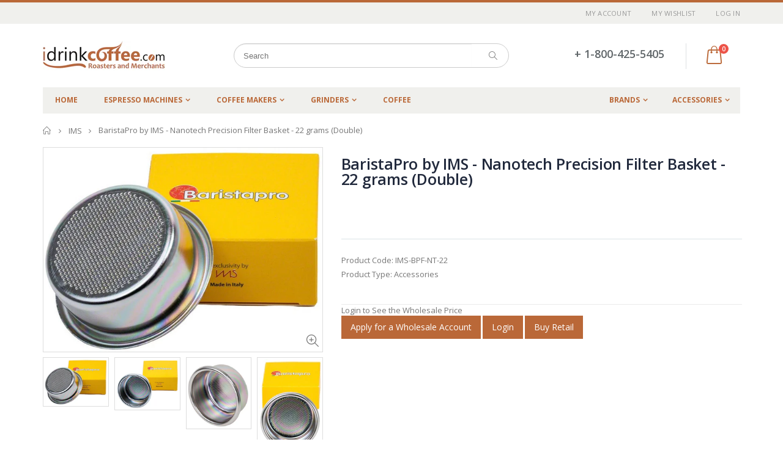

--- FILE ---
content_type: text/html; charset=utf-8
request_url: https://wholesale.idrinkcoffee.com/collections/ims/products/baristapro-by-ims-nanotech-precision-filter-basket-22-grams-double
body_size: 34659
content:
<!doctype html>
<!--[if IE 8]><html class="no-js lt-ie9" lang="en"> <![endif]-->
<!--[if IE 9 ]><html class="ie9 no-js"> <![endif]-->
<!--[if (gt IE 9)|!(IE)]><!--> <html class="no-js"> <!--<![endif]-->
<head> 
  <script
  src="https://cdn.shopifycloud.com/ar-quicklook-js/assets/v1/shopify3d.js"
  crossorigin="anonymous"
></script>
  <!-- Basic page needs ================================================== -->
  <meta charset="utf-8">  
  <meta http-equiv="Content-Type" content="text/html; charset=utf-8"> 
  <link rel="shortcut icon" href="//wholesale.idrinkcoffee.com/cdn/shop/t/10/assets/favicon.ico?v=128162590487216421811515529731" type="image/png" /> 
  <meta name="google-site-verification" content="CPpWceWS52GySwJF78B5yadp4iuMYGRm-DCxCW2WvEY" />
<meta name='salehoo_verification' content='5a8dbf3f-8680-44c8-a1d0-119e2d217d1a' />
  
  <title>BaristaPro by IMS - Nanotech Precision Filter Basket - 22 grams (Doubl - iDrinkCoffee.com Wholesale Site</title>
  

  
  <meta name="description" content="The BaristaPro Filter Baskets by IMS are designed especially to promote an even extraction and avoid channeling. To do this, they created a filter with a precise amount of holes -  661 to be exact - in the case of the double filter baskets or 269 for single shot baskets, that cover nearly the entirety of the basket. Th">
  

  <!-- Helpers ================================================== -->
  <!-- /snippets/social-meta-tags.liquid -->


  <meta property="og:type" content="product">
  <meta property="og:title" content="BaristaPro by IMS - Nanotech Precision Filter Basket - 22 grams (Double)">
  
  <meta property="og:image" content="http://wholesale.idrinkcoffee.com/cdn/shop/products/wmed-Large_Bottom_ddc98bd6-001a-4687-9e34-10967855b3f3_grande.jpg?v=1654274082">
  <meta property="og:image:secure_url" content="https://wholesale.idrinkcoffee.com/cdn/shop/products/wmed-Large_Bottom_ddc98bd6-001a-4687-9e34-10967855b3f3_grande.jpg?v=1654274082">
  
  <meta property="og:image" content="http://wholesale.idrinkcoffee.com/cdn/shop/products/wmed-Large_Inside_f4f5ee31-dbfb-455c-9189-f1a56c01dcf4_grande.jpg?v=1654274082">
  <meta property="og:image:secure_url" content="https://wholesale.idrinkcoffee.com/cdn/shop/products/wmed-Large_Inside_f4f5ee31-dbfb-455c-9189-f1a56c01dcf4_grande.jpg?v=1654274082">
  
  <meta property="og:image" content="http://wholesale.idrinkcoffee.com/cdn/shop/products/wmed-Large_Inside_2_0f266028-abb9-4465-859d-cab2dcbbffaf_grande.jpg?v=1654274082">
  <meta property="og:image:secure_url" content="https://wholesale.idrinkcoffee.com/cdn/shop/products/wmed-Large_Inside_2_0f266028-abb9-4465-859d-cab2dcbbffaf_grande.jpg?v=1654274082">
  
  <meta property="og:price:amount" content="55.00">
  <meta property="og:price:currency" content="CAD">


  <meta property="og:description" content="The BaristaPro Filter Baskets by IMS are designed especially to promote an even extraction and avoid channeling. To do this, they created a filter with a precise amount of holes -  661 to be exact - in the case of the double filter baskets or 269 for single shot baskets, that cover nearly the entirety of the basket. Th">

  <meta property="og:url" content="https://wholesale.idrinkcoffee.com/products/baristapro-by-ims-nanotech-precision-filter-basket-22-grams-double">
  <meta property="og:site_name" content="iDrinkCoffee.com Wholesale Site">





<meta name="twitter:card" content="summary">

  <meta name="twitter:title" content="BaristaPro by IMS - Nanotech Precision Filter Basket - 22 grams (Double)">
  <meta name="twitter:description" content="The BaristaPro Filter Baskets by IMS are designed especially to promote an even extraction and avoid channeling. To do this, they created a filter with a precise amount of holes -  661 to be exact - in the case of the double filter baskets or 269 for single shot baskets, that cover nearly the entirety of the basket. The diameter of the holes at 300 microns, is also larger than found in other similar filter baskets. Filter baskets from the Barista pro Nanotech series are coated with nano-quartz coating that eliminates any flavour being imparted by the metal and ensures that the basket will not discolour over time. The coating makes the baskets&#39; life-span much longer while also making them very easy to clean. For use in 58mm Portafilters Specs: Body: Ø60mm Number of holes: 661 Capacity: 22 grams Material: AISI 304 stainless steel">
  <meta name="twitter:image" content="https://wholesale.idrinkcoffee.com/cdn/shop/products/wmed-Large_Bottom_ddc98bd6-001a-4687-9e34-10967855b3f3_medium.jpg?v=1654274082">
  <meta name="twitter:image:width" content="240">
  <meta name="twitter:image:height" content="240">


  <link rel="canonical" href="https://wholesale.idrinkcoffee.com/products/baristapro-by-ims-nanotech-precision-filter-basket-22-grams-double"> 
  
  <meta name="viewport" content="width=device-width, initial-scale=1, minimum-scale=1, maximum-scale=1" />
  
  <meta name="theme-color" content="">
  <link href="//wholesale.idrinkcoffee.com/cdn/shop/t/10/assets/bootstrap.min.css?v=58221731202380851321515511466" rel="stylesheet" type="text/css" media="all" />
  
  <!-- CSS ==================================================+ -->
  
  <link href="//wholesale.idrinkcoffee.com/cdn/shop/t/10/assets/porto-icon.css?v=49985406912190436601515511483" rel="stylesheet" type="text/css" media="all" /> 
  <link href="//wholesale.idrinkcoffee.com/cdn/shop/t/10/assets/font-awesome.min.css?v=55584660431705360781515511468" rel="stylesheet" type="text/css" media="all" /> 
  <link href="//wholesale.idrinkcoffee.com/cdn/shop/t/10/assets/owl.carousel.min.css?v=106405612012531233011515511482" rel="stylesheet" type="text/css" media="all" /> 
  <link href="//wholesale.idrinkcoffee.com/cdn/shop/t/10/assets/effect.css?v=153722677183014820831515511467" rel="stylesheet" type="text/css" media="all" /> 
  <link href="//wholesale.idrinkcoffee.com/cdn/shop/t/10/assets/ultramegamenu.css?v=33467698333256212981515511487" rel="stylesheet" type="text/css" media="all" />
  <link href="//wholesale.idrinkcoffee.com/cdn/shop/t/10/assets/magnific-popup.css?v=11852046022619003361515511480" rel="stylesheet" type="text/css" media="all" /> 
  <link href="//wholesale.idrinkcoffee.com/cdn/shop/t/10/assets/styles.scss.css?v=10912359044887825021768502518" rel="stylesheet" type="text/css" media="all" />
  <link href="//wholesale.idrinkcoffee.com/cdn/shop/t/10/assets/responsive.css?v=73013941278799513281515511484" rel="stylesheet" type="text/css" media="all" />
  
  
  <link href="//wholesale.idrinkcoffee.com/cdn/shop/t/10/assets/jquery.fancybox.css?v=89610375720255671161515511477" rel="stylesheet" type="text/css" media="all" /> 
   
  <link href="//wholesale.idrinkcoffee.com/cdn/shop/t/10/assets/animate.css?v=141941548326680370661515511462" rel="stylesheet" type="text/css" media="all" />
  
  <link href="//wholesale.idrinkcoffee.com/cdn/shop/t/10/assets/color-config.scss.css?v=55259009718362257511768502518" rel="stylesheet" type="text/css" media="all" />
  
  <link href="//wholesale.idrinkcoffee.com/cdn/shop/t/10/assets/new-style.css?v=111728996340850791281515511481" rel="stylesheet" type="text/css" media="all" /> 
  
  
  
  
  <link href="//wholesale.idrinkcoffee.com/cdn/shop/t/10/assets/disable_border_radius.scss.css?v=133045658483405296151515511498" rel="stylesheet" type="text/css" media="all" />
  <!-- Header hook for plugins ================================================== -->
  <script>window.performance && window.performance.mark && window.performance.mark('shopify.content_for_header.start');</script><meta id="shopify-digital-wallet" name="shopify-digital-wallet" content="/11798678/digital_wallets/dialog">
<meta name="shopify-checkout-api-token" content="d25a6480756ace12890906e2dab82fc4">
<meta id="in-context-paypal-metadata" data-shop-id="11798678" data-venmo-supported="false" data-environment="production" data-locale="en_US" data-paypal-v4="true" data-currency="CAD">
<link rel="alternate" type="application/json+oembed" href="https://wholesale.idrinkcoffee.com/products/baristapro-by-ims-nanotech-precision-filter-basket-22-grams-double.oembed">
<script async="async" src="/checkouts/internal/preloads.js?locale=en-CA"></script>
<link rel="preconnect" href="https://shop.app" crossorigin="anonymous">
<script async="async" src="https://shop.app/checkouts/internal/preloads.js?locale=en-CA&shop_id=11798678" crossorigin="anonymous"></script>
<script id="shopify-features" type="application/json">{"accessToken":"d25a6480756ace12890906e2dab82fc4","betas":["rich-media-storefront-analytics"],"domain":"wholesale.idrinkcoffee.com","predictiveSearch":true,"shopId":11798678,"locale":"en"}</script>
<script>var Shopify = Shopify || {};
Shopify.shop = "idrinkcoffee-com.myshopify.com";
Shopify.locale = "en";
Shopify.currency = {"active":"CAD","rate":"1.0"};
Shopify.country = "CA";
Shopify.theme = {"name":"porto-theme","id":9238413353,"schema_name":"Porto","schema_version":"2.1","theme_store_id":null,"role":"main"};
Shopify.theme.handle = "null";
Shopify.theme.style = {"id":null,"handle":null};
Shopify.cdnHost = "wholesale.idrinkcoffee.com/cdn";
Shopify.routes = Shopify.routes || {};
Shopify.routes.root = "/";</script>
<script type="module">!function(o){(o.Shopify=o.Shopify||{}).modules=!0}(window);</script>
<script>!function(o){function n(){var o=[];function n(){o.push(Array.prototype.slice.apply(arguments))}return n.q=o,n}var t=o.Shopify=o.Shopify||{};t.loadFeatures=n(),t.autoloadFeatures=n()}(window);</script>
<script>
  window.ShopifyPay = window.ShopifyPay || {};
  window.ShopifyPay.apiHost = "shop.app\/pay";
  window.ShopifyPay.redirectState = null;
</script>
<script id="shop-js-analytics" type="application/json">{"pageType":"product"}</script>
<script defer="defer" async type="module" src="//wholesale.idrinkcoffee.com/cdn/shopifycloud/shop-js/modules/v2/client.init-shop-cart-sync_BdyHc3Nr.en.esm.js"></script>
<script defer="defer" async type="module" src="//wholesale.idrinkcoffee.com/cdn/shopifycloud/shop-js/modules/v2/chunk.common_Daul8nwZ.esm.js"></script>
<script type="module">
  await import("//wholesale.idrinkcoffee.com/cdn/shopifycloud/shop-js/modules/v2/client.init-shop-cart-sync_BdyHc3Nr.en.esm.js");
await import("//wholesale.idrinkcoffee.com/cdn/shopifycloud/shop-js/modules/v2/chunk.common_Daul8nwZ.esm.js");

  window.Shopify.SignInWithShop?.initShopCartSync?.({"fedCMEnabled":true,"windoidEnabled":true});

</script>
<script>
  window.Shopify = window.Shopify || {};
  if (!window.Shopify.featureAssets) window.Shopify.featureAssets = {};
  window.Shopify.featureAssets['shop-js'] = {"shop-cart-sync":["modules/v2/client.shop-cart-sync_QYOiDySF.en.esm.js","modules/v2/chunk.common_Daul8nwZ.esm.js"],"init-fed-cm":["modules/v2/client.init-fed-cm_DchLp9rc.en.esm.js","modules/v2/chunk.common_Daul8nwZ.esm.js"],"shop-button":["modules/v2/client.shop-button_OV7bAJc5.en.esm.js","modules/v2/chunk.common_Daul8nwZ.esm.js"],"init-windoid":["modules/v2/client.init-windoid_DwxFKQ8e.en.esm.js","modules/v2/chunk.common_Daul8nwZ.esm.js"],"shop-cash-offers":["modules/v2/client.shop-cash-offers_DWtL6Bq3.en.esm.js","modules/v2/chunk.common_Daul8nwZ.esm.js","modules/v2/chunk.modal_CQq8HTM6.esm.js"],"shop-toast-manager":["modules/v2/client.shop-toast-manager_CX9r1SjA.en.esm.js","modules/v2/chunk.common_Daul8nwZ.esm.js"],"init-shop-email-lookup-coordinator":["modules/v2/client.init-shop-email-lookup-coordinator_UhKnw74l.en.esm.js","modules/v2/chunk.common_Daul8nwZ.esm.js"],"pay-button":["modules/v2/client.pay-button_DzxNnLDY.en.esm.js","modules/v2/chunk.common_Daul8nwZ.esm.js"],"avatar":["modules/v2/client.avatar_BTnouDA3.en.esm.js"],"init-shop-cart-sync":["modules/v2/client.init-shop-cart-sync_BdyHc3Nr.en.esm.js","modules/v2/chunk.common_Daul8nwZ.esm.js"],"shop-login-button":["modules/v2/client.shop-login-button_D8B466_1.en.esm.js","modules/v2/chunk.common_Daul8nwZ.esm.js","modules/v2/chunk.modal_CQq8HTM6.esm.js"],"init-customer-accounts-sign-up":["modules/v2/client.init-customer-accounts-sign-up_C8fpPm4i.en.esm.js","modules/v2/client.shop-login-button_D8B466_1.en.esm.js","modules/v2/chunk.common_Daul8nwZ.esm.js","modules/v2/chunk.modal_CQq8HTM6.esm.js"],"init-shop-for-new-customer-accounts":["modules/v2/client.init-shop-for-new-customer-accounts_CVTO0Ztu.en.esm.js","modules/v2/client.shop-login-button_D8B466_1.en.esm.js","modules/v2/chunk.common_Daul8nwZ.esm.js","modules/v2/chunk.modal_CQq8HTM6.esm.js"],"init-customer-accounts":["modules/v2/client.init-customer-accounts_dRgKMfrE.en.esm.js","modules/v2/client.shop-login-button_D8B466_1.en.esm.js","modules/v2/chunk.common_Daul8nwZ.esm.js","modules/v2/chunk.modal_CQq8HTM6.esm.js"],"shop-follow-button":["modules/v2/client.shop-follow-button_CkZpjEct.en.esm.js","modules/v2/chunk.common_Daul8nwZ.esm.js","modules/v2/chunk.modal_CQq8HTM6.esm.js"],"lead-capture":["modules/v2/client.lead-capture_BntHBhfp.en.esm.js","modules/v2/chunk.common_Daul8nwZ.esm.js","modules/v2/chunk.modal_CQq8HTM6.esm.js"],"checkout-modal":["modules/v2/client.checkout-modal_CfxcYbTm.en.esm.js","modules/v2/chunk.common_Daul8nwZ.esm.js","modules/v2/chunk.modal_CQq8HTM6.esm.js"],"shop-login":["modules/v2/client.shop-login_Da4GZ2H6.en.esm.js","modules/v2/chunk.common_Daul8nwZ.esm.js","modules/v2/chunk.modal_CQq8HTM6.esm.js"],"payment-terms":["modules/v2/client.payment-terms_MV4M3zvL.en.esm.js","modules/v2/chunk.common_Daul8nwZ.esm.js","modules/v2/chunk.modal_CQq8HTM6.esm.js"]};
</script>
<script>(function() {
  var isLoaded = false;
  function asyncLoad() {
    if (isLoaded) return;
    isLoaded = true;
    var urls = ["\/\/www.powr.io\/powr.js?powr-token=idrinkcoffee-com.myshopify.com\u0026external-type=shopify\u0026shop=idrinkcoffee-com.myshopify.com"];
    for (var i = 0; i < urls.length; i++) {
      var s = document.createElement('script');
      s.type = 'text/javascript';
      s.async = true;
      s.src = urls[i];
      var x = document.getElementsByTagName('script')[0];
      x.parentNode.insertBefore(s, x);
    }
  };
  if(window.attachEvent) {
    window.attachEvent('onload', asyncLoad);
  } else {
    window.addEventListener('load', asyncLoad, false);
  }
})();</script>
<script id="__st">var __st={"a":11798678,"offset":-18000,"reqid":"b4ddb28b-c735-4344-9b0f-c738035bc4ac-1769031433","pageurl":"wholesale.idrinkcoffee.com\/collections\/ims\/products\/baristapro-by-ims-nanotech-precision-filter-basket-22-grams-double","u":"c880020a4b92","p":"product","rtyp":"product","rid":6627137486941};</script>
<script>window.ShopifyPaypalV4VisibilityTracking = true;</script>
<script id="captcha-bootstrap">!function(){'use strict';const t='contact',e='account',n='new_comment',o=[[t,t],['blogs',n],['comments',n],[t,'customer']],c=[[e,'customer_login'],[e,'guest_login'],[e,'recover_customer_password'],[e,'create_customer']],r=t=>t.map((([t,e])=>`form[action*='/${t}']:not([data-nocaptcha='true']) input[name='form_type'][value='${e}']`)).join(','),a=t=>()=>t?[...document.querySelectorAll(t)].map((t=>t.form)):[];function s(){const t=[...o],e=r(t);return a(e)}const i='password',u='form_key',d=['recaptcha-v3-token','g-recaptcha-response','h-captcha-response',i],f=()=>{try{return window.sessionStorage}catch{return}},m='__shopify_v',_=t=>t.elements[u];function p(t,e,n=!1){try{const o=window.sessionStorage,c=JSON.parse(o.getItem(e)),{data:r}=function(t){const{data:e,action:n}=t;return t[m]||n?{data:e,action:n}:{data:t,action:n}}(c);for(const[e,n]of Object.entries(r))t.elements[e]&&(t.elements[e].value=n);n&&o.removeItem(e)}catch(o){console.error('form repopulation failed',{error:o})}}const l='form_type',E='cptcha';function T(t){t.dataset[E]=!0}const w=window,h=w.document,L='Shopify',v='ce_forms',y='captcha';let A=!1;((t,e)=>{const n=(g='f06e6c50-85a8-45c8-87d0-21a2b65856fe',I='https://cdn.shopify.com/shopifycloud/storefront-forms-hcaptcha/ce_storefront_forms_captcha_hcaptcha.v1.5.2.iife.js',D={infoText:'Protected by hCaptcha',privacyText:'Privacy',termsText:'Terms'},(t,e,n)=>{const o=w[L][v],c=o.bindForm;if(c)return c(t,g,e,D).then(n);var r;o.q.push([[t,g,e,D],n]),r=I,A||(h.body.append(Object.assign(h.createElement('script'),{id:'captcha-provider',async:!0,src:r})),A=!0)});var g,I,D;w[L]=w[L]||{},w[L][v]=w[L][v]||{},w[L][v].q=[],w[L][y]=w[L][y]||{},w[L][y].protect=function(t,e){n(t,void 0,e),T(t)},Object.freeze(w[L][y]),function(t,e,n,w,h,L){const[v,y,A,g]=function(t,e,n){const i=e?o:[],u=t?c:[],d=[...i,...u],f=r(d),m=r(i),_=r(d.filter((([t,e])=>n.includes(e))));return[a(f),a(m),a(_),s()]}(w,h,L),I=t=>{const e=t.target;return e instanceof HTMLFormElement?e:e&&e.form},D=t=>v().includes(t);t.addEventListener('submit',(t=>{const e=I(t);if(!e)return;const n=D(e)&&!e.dataset.hcaptchaBound&&!e.dataset.recaptchaBound,o=_(e),c=g().includes(e)&&(!o||!o.value);(n||c)&&t.preventDefault(),c&&!n&&(function(t){try{if(!f())return;!function(t){const e=f();if(!e)return;const n=_(t);if(!n)return;const o=n.value;o&&e.removeItem(o)}(t);const e=Array.from(Array(32),(()=>Math.random().toString(36)[2])).join('');!function(t,e){_(t)||t.append(Object.assign(document.createElement('input'),{type:'hidden',name:u})),t.elements[u].value=e}(t,e),function(t,e){const n=f();if(!n)return;const o=[...t.querySelectorAll(`input[type='${i}']`)].map((({name:t})=>t)),c=[...d,...o],r={};for(const[a,s]of new FormData(t).entries())c.includes(a)||(r[a]=s);n.setItem(e,JSON.stringify({[m]:1,action:t.action,data:r}))}(t,e)}catch(e){console.error('failed to persist form',e)}}(e),e.submit())}));const S=(t,e)=>{t&&!t.dataset[E]&&(n(t,e.some((e=>e===t))),T(t))};for(const o of['focusin','change'])t.addEventListener(o,(t=>{const e=I(t);D(e)&&S(e,y())}));const B=e.get('form_key'),M=e.get(l),P=B&&M;t.addEventListener('DOMContentLoaded',(()=>{const t=y();if(P)for(const e of t)e.elements[l].value===M&&p(e,B);[...new Set([...A(),...v().filter((t=>'true'===t.dataset.shopifyCaptcha))])].forEach((e=>S(e,t)))}))}(h,new URLSearchParams(w.location.search),n,t,e,['guest_login'])})(!0,!0)}();</script>
<script integrity="sha256-4kQ18oKyAcykRKYeNunJcIwy7WH5gtpwJnB7kiuLZ1E=" data-source-attribution="shopify.loadfeatures" defer="defer" src="//wholesale.idrinkcoffee.com/cdn/shopifycloud/storefront/assets/storefront/load_feature-a0a9edcb.js" crossorigin="anonymous"></script>
<script crossorigin="anonymous" defer="defer" src="//wholesale.idrinkcoffee.com/cdn/shopifycloud/storefront/assets/shopify_pay/storefront-65b4c6d7.js?v=20250812"></script>
<script data-source-attribution="shopify.dynamic_checkout.dynamic.init">var Shopify=Shopify||{};Shopify.PaymentButton=Shopify.PaymentButton||{isStorefrontPortableWallets:!0,init:function(){window.Shopify.PaymentButton.init=function(){};var t=document.createElement("script");t.src="https://wholesale.idrinkcoffee.com/cdn/shopifycloud/portable-wallets/latest/portable-wallets.en.js",t.type="module",document.head.appendChild(t)}};
</script>
<script data-source-attribution="shopify.dynamic_checkout.buyer_consent">
  function portableWalletsHideBuyerConsent(e){var t=document.getElementById("shopify-buyer-consent"),n=document.getElementById("shopify-subscription-policy-button");t&&n&&(t.classList.add("hidden"),t.setAttribute("aria-hidden","true"),n.removeEventListener("click",e))}function portableWalletsShowBuyerConsent(e){var t=document.getElementById("shopify-buyer-consent"),n=document.getElementById("shopify-subscription-policy-button");t&&n&&(t.classList.remove("hidden"),t.removeAttribute("aria-hidden"),n.addEventListener("click",e))}window.Shopify?.PaymentButton&&(window.Shopify.PaymentButton.hideBuyerConsent=portableWalletsHideBuyerConsent,window.Shopify.PaymentButton.showBuyerConsent=portableWalletsShowBuyerConsent);
</script>
<script data-source-attribution="shopify.dynamic_checkout.cart.bootstrap">document.addEventListener("DOMContentLoaded",(function(){function t(){return document.querySelector("shopify-accelerated-checkout-cart, shopify-accelerated-checkout")}if(t())Shopify.PaymentButton.init();else{new MutationObserver((function(e,n){t()&&(Shopify.PaymentButton.init(),n.disconnect())})).observe(document.body,{childList:!0,subtree:!0})}}));
</script>
<link id="shopify-accelerated-checkout-styles" rel="stylesheet" media="screen" href="https://wholesale.idrinkcoffee.com/cdn/shopifycloud/portable-wallets/latest/accelerated-checkout-backwards-compat.css" crossorigin="anonymous">
<style id="shopify-accelerated-checkout-cart">
        #shopify-buyer-consent {
  margin-top: 1em;
  display: inline-block;
  width: 100%;
}

#shopify-buyer-consent.hidden {
  display: none;
}

#shopify-subscription-policy-button {
  background: none;
  border: none;
  padding: 0;
  text-decoration: underline;
  font-size: inherit;
  cursor: pointer;
}

#shopify-subscription-policy-button::before {
  box-shadow: none;
}

      </style>

<script>window.performance && window.performance.mark && window.performance.mark('shopify.content_for_header.end');</script>
  <!-- /snippets/oldIE-js.liquid -->


<!--[if lt IE 9]>
<script src="//cdnjs.cloudflare.com/ajax/libs/html5shiv/3.7.2/html5shiv.min.js" type="text/javascript"></script>
<script src="//wholesale.idrinkcoffee.com/cdn/shop/t/10/assets/respond.min.js?v=52248677837542619231515511484" type="text/javascript"></script>
<link href="//wholesale.idrinkcoffee.com/cdn/shop/t/10/assets/respond-proxy.html" id="respond-proxy" rel="respond-proxy" />
<link href="//wholesale.idrinkcoffee.com/search?q=5bf7cfa96f6b2f7fce8ebb50f2f1ec3b" id="respond-redirect" rel="respond-redirect" />
<script src="//wholesale.idrinkcoffee.com/search?q=5bf7cfa96f6b2f7fce8ebb50f2f1ec3b" type="text/javascript"></script>
<![endif]-->


 
  <script src="//wholesale.idrinkcoffee.com/cdn/shop/t/10/assets/vendor.js?v=113621509916466055761515511487" type="text/javascript"></script>
  <script src="//wholesale.idrinkcoffee.com/cdn/shop/t/10/assets/bootstrap.min.js?v=135618559580299884151515511466" type="text/javascript"></script> 
  
  
  <link href="//fonts.googleapis.com/css?family=Open Sans:300italic,400italic,600italic,700italic,800italic,700,300,600,800,400&amp;subset=cyrillic-ext,greek-ext,latin,latin-ext,cyrillic,greek,vietnamese" rel='stylesheet' type='text/css'>
  
  
  <link href="//fonts.googleapis.com/css?family=Open Sans:300italic,400italic,600italic,700italic,800italic,700,300,600,800,400&amp;subset=cyrillic-ext,greek-ext,latin,latin-ext,cyrillic,greek,vietnamese" rel='stylesheet' type='text/css'>
  
  <script type="text/javascript">
    var productsObj = {}; 
    var swatch_color_enable = false;
    var asset_url = '//wholesale.idrinkcoffee.com/cdn/shop/t/10/assets//?v=2646';
    var money_format = '<span class="money">${{amount}}</span>';
    var multi_language = false;
  </script> 
  <script src="//wholesale.idrinkcoffee.com/cdn/shop/t/10/assets/lang2.js?v=150301351674140427431515511477" type="text/javascript"></script>
<script>
  var translator = {
    current_lang : jQuery.cookie("language"),
    init: function() {
      translator.updateStyling();	 
      translator.updateLangSwitcher();
    },
    updateStyling: function() {
        var style;
        if (translator.isLang2()) {
          style = "<style>*[data-translate] {visibility:hidden} .lang1 {display:none}</style>";          
        } else {
          style = "<style>*[data-translate] {visibility:visible} .lang2 {display:none}</style>";
        }
        jQuery('head').append(style);
    },
    updateLangSwitcher: function() { 
      if (translator.isLang2()) {
        jQuery(".current-language span").removeClass('active');
        jQuery(".current-language span[class=lang-2]").addClass("active");
      }
    },
    getTextToTranslate: function(selector) {
      var result = window.lang2;
      var params;
      if (selector.indexOf("|") > 0) {
        var devideList = selector.split("|");
        selector = devideList[0];
        params = devideList[1].split(",");
      }

      var selectorArr = selector.split('.');
      if (selectorArr) {
        for (var i = 0; i < selectorArr.length; i++) {
            result = result[selectorArr[i]];
        }
      } else {
        result = result[selector];
      }
      if (result && result.one && result.other) {
        var countEqual1 = true;
        for (var i = 0; i < params.length; i++) {
          if (params[i].indexOf("count") >= 0) {
            variables = params[i].split(":");
            if (variables.length>1) {
              var count = variables[1];
              if (count > 1) {
                countEqual1 = false;
              }
            }
          }
        } 
        if (countEqual1) {
          result = result.one;
        } else {
          result = result.other;
        }
      } 
      
      if (params && params.length>0) {
        result = result.replace(/{{\s*/g, "{{");
        result = result.replace(/\s*}}/g, "}}");
        for (var i = 0; i < params.length; i++) {
          variables = params[i].split(":");
          if (variables.length>1) {
            result = result.replace("{{"+variables[0]+"}}", variables[1]);
          }          
        }
      }
      

      return result;
    },
    isLang2: function() {
      return translator.current_lang && translator.current_lang == 2;
    }, 
    doTranslate: function(blockSelector) {
      if (translator.isLang2()) {
        jQuery(blockSelector + " [data-translate]").each(function(e) {          
          var item = jQuery(this);
          var selector = item.attr("data-translate");
          var text = translator.getTextToTranslate(selector); 
          if (item.attr("translate-item")) {
            var attribute = item.attr("translate-item");
            if (attribute == 'blog-date-author') {
              item.html(text);
            } else if (attribute!="") {            
              item.attr(attribute,text);
            }
          } else if (item.is("input")) { 
            if(item.is("input[type=search]")){
            	item.attr("placeholder", text);
            }else{
            	item.val(text);
            }
            
          } else {
            item.text(text);
          }
          item.css("visibility","visible");
        });
      }
    }   
  };
  translator.init(); 
  jQuery(document).ready(function() {     
    jQuery('.select-language a').on('click', function(){ 
      var value = jQuery(this).data('lang');
      jQuery.cookie('language', value, {expires:10, path:'/'});
      location.reload();
    });
  	translator.doTranslate("body");
  });
</script>
  <style>
 
.owl-item {
  width:300px;

}

     
    
    .main-container{
padding-bottom: 0px;
}
.main-section-header .links li{
border-color: #ccc;
}
.slideshow-section .slideshow .owl-nav div{
top: 42%;
}
.main-container h3.title-widget {
    line-height: 42px;
    color: #313131;
    text-transform: uppercase;
    text-align: center;
    font-size: 17px;
    font-weight: 700;
    padding-bottom: 19px;
    margin-bottom: 0;
background: none;
font-family: 'Open Sans';
letter-spacing: 0;
}
.main-container .products-collection .category-products .products-grid .owl-item .item, .main-container .products-related .category-products .products-grid .owl-item .item, .main-container .blog-homepage .category-products .products-grid .owl-item .item, .main-container .products-crosssell .category-products .products-grid .owl-item .item {
    padding: 10px;
}
.custom-support i {
    text-align: center;
    color: #0088cc;
    width: auto;
    height: auto;
    border-radius: 0;
    padding-bottom: 14px;
    display: inline-block;
}
.custom-support{
padding-top: 50px !important;
    padding-bottom: 50px !important;
    background-color: #f7f7f7;
}
.custom-support .content{
margin-left: 0;
}
.custom-support .col-md-4 i{
border: 0 !important;
    float: none;
}
.custom-support .col-md-4{
text-align: center;
}
.custom-support i {
    text-align: center;
    color: #0088cc !important;
    width: auto;
    height: auto;
    border-radius: 0;
    padding-bottom: 14px;
    display: inline-block;
    font-size: 40px;
}
.custom-support .content h2 {
    margin: 0;
    font-weight: 600;
    text-transform: uppercase;
    font-size: 16px;
    color: #2b2b2d;
    line-height: 22px;
}
.custom-support .content em {
    font-weight: 300;
    font-style: normal;
    margin-bottom: 15px;
    display: block;
    color: #465157;
    font-size: 14px;
    line-height: 22px;
}
.custom-support .content p {
    font-size: 13px;
    line-height: 24px;
    color: #687176;
}
.parallax-wrapper .parallax .parallax-slider .owl-carousel .owl-stage-outer .item h2 {
    font-size: 36px;
    font-family: 'Oswald';
    font-weight: 400;
    text-transform: uppercase;
    margin-bottom: 20px;
    margin-top: 10px;
    color: #fff;
    line-height: 1;
}
.parallax-wrapper .parallax .parallax-slider .owl-carousel .owl-stage-outer .item a {
    font-size: 13px;
    font-family: 'Oswald';
    text-transform: uppercase;
    color: #fff;
    line-height: 1;
    letter-spacing: 0.05em;
    padding: 17px 33px;
    border-radius: 3px !important;
    background-color: #2b2b2d;
    box-shadow: none;
    display: inline-block;
}
.parallax-wrapper .parallax .overlay{
display: flex;
}
.featured-brands .owl-carousel{
    padding: 10px 80px;
}
.featured-brands .owl-nav div {
    position: absolute;
    top: calc(50% - 15px);
    background: none;
    color: #3a3a3c;
    font-size: 22px;
    padding: 0;
    margin: 0;
}
.featured-brands .owl-nav div.owl-prev {
    left: 0;
}
.featured-brands .owl-nav div.owl-next {
    right: 0;
}
.featured-brands .owl-nav{
top: auto;
right: auto;
position: static;
}
.featured-brands{
margin-bottom: 25px;
}
.footer-wrapper .footer-middle .footer-ribbon{
z-index: 2;
}
.footer-wrapper .footer-middle .block-bottom {
    border-top: 1px solid #3d3d38;
    text-align: left;
    padding: 27px 0;
    overflow: hidden;
    margin-top: 32px;
}
.footer-wrapper .footer-middle .working span {
    text-transform: uppercase;
    font-size: 13px;
    letter-spacing: 0.005em;
    line-height: 18px;
}
.footer-wrapper .footer-middle ul.footer-list li {
    position: relative;
    padding: 6px 0;
    line-height: 1;
    display: block;
}
.footer-wrapper .footer-middle {
    padding: 24px 0;
    font-size: 13px;
    position: relative;
}
.footer-wrapper .footer-top{
padding-bottom: 0px;
}
.footer-wrapper .footer-middle ul.contact-info b {
    font-weight: 400;
    font-size: 13px;
    margin-bottom: 7px;
    display: inline-block;
}
.footer-wrapper .footer-middle ul.contact-info li p{
line-height: 1;
}
.footer-wrapper .footer-middle ul.contact-info li {
    padding: 12px 0;
}
.footer-wrapper .footer-middle ul.contact-info li:first-child {
    padding-top: 0;
}
.footer-wrapper .footer-top .input-group input {
    background-color: #fff;
    color: #686865;
    height: 48px;
    border: none;
    font-size: 14px;
    padding-left: 15px;
    float: left;
    max-width: 375px;
    width: 90%;
    border-radius: 30px 0 0 30px !important;
    padding-right: 105px;
    margin-right: 22px;
    margin-bottom: 0;
}
.footer-wrapper .footer-top .input-group button {
    float: left;
    width: 120px;
    margin-left: -120px;
    line-height: 48px;
    padding: 0 12px;
    text-transform: uppercase;
    border-radius: 0 30px 30px 0 !important;
}
.footer-wrapper .footer-top .footer-top-inner {
    border-bottom: 1px solid #3d3d38;
}
.footer_2 .input-group button{
border-left: 0;
}
.header-container.type21 .main-nav .main-top-nav{
border-radius: 0;
}
.header-container .search-area .form-search{
border-radius: 20px !important;
}
.homepage-bar{
border-top: 0;
}
.homepage-bar [class^="col-md-"]{
border-left: 0;
}
.homepage-bar .col-md-4 .text-area h3 {
    margin: 0;
    font-size: 14px;
    font-weight: 600;
    line-height: 19px;
}
.owl-dots {
    top: auto;
    bottom: -35px;
    left: 5px;
    position: absolute;
    right: 5px;
    text-align: center;
    margin: 0;
}
.owl-dots .owl-dot span {
    width: 11px;
    height: 3px;
    background: #a0a09f;
    margin: 5px 7px;
    border-radius: 20px !important;
    display: block;
}
.box_product{
padding-bottom: 60px;
}
.header-container .search-area .form-search input{
border-radius: 20px 0 0 20px !important;
}
.main-container .products-related h3.title-widget {
    background: none;
    font-size: 18px;
    border-bottom: #e1e1e1 solid 1px;
    font-weight: 700;
    margin: 0 0 16px 0;
    padding-bottom: 10px;
    text-transform: uppercase;
    text-align: left;
    color: #302e2a;
    line-height: initial;
}
.main-container .products-related {
    margin-bottom: 0;
    margin-top: 50px;
    position: relative;
    padding-top: 0;
    background-color: #f4f4f4;
    padding: 60px 0 45px;
}
.main-container h3.title-widget span.inner{
background: none;
}
.main-container .products-related .category-products{
margin: 0 -10px;
}
.banner_grid .row {margin: 0 -15px !important;}
.banner_grid [class^="col-sm-"]{
padding-left: 15px !important;
padding-right: 15px !important;
padding-bottom: 0 !important;
}
.banner_grid{
padding: 34px 0px !important;
}
.product-view .product-shop .actions a.link-wishlist, .product-view .product-shop .actions a.link-compare { 
    width: 43px;
    height: 43px;
    line-height: 41px;
}
.product-view .product-shop .middle-product-detail .product-type-data .price-box .price{
font-family: 'Oswald';
}
.product-view .product-shop .actions .add-to-links li a.link-wishlist{
background: none;
}
.template-product .product-view .add-to-links .link-wishlist i:before {
    content: '\e889';
}
.html_sidebar h5 {
    font-family: 'Open Sans' !important;
    font-weight: 600 !important;
    font-size: 14px !important;
    color: #7a7d82 !important;
    letter-spacing: 0.022em;
    padding: 0 20px;
}
.main-container .main-wrapper{
padding-bottom: 80px;
}
.template-index .main-container .main-wrapper, .template-product .main-container .main-wrapper{
padding-bottom: 0;
}
.main-container .pagenav-wrap .pagination .pagination-page li a:hover{
background: transparent;
    color: inherit;
    border-color: #ccc;
}
.main-container .pagenav-wrap .pagination .pagination-page li.active span{
background: transparent;
    color: inherit;
}
.pagination-page li.text i.icon-right-dir:before{
    content: '\e81a';
}
.main-container .pagenav-wrap .pagination .pagination-page li.text a:hover, .main-container .pagenav-wrap .pagination-search .pagination-page li.text a:hover{
    color: inherit;
}
.product-view .product-options-bottom {
    border-bottom: 1px solid #ebebeb;
}
.template-blog .blog-wrapper .owl-dots{
    bottom: 0;
}
.owl-dots .owl-dot.active span{
    background-color: #2b2b2d;
}
.featured-brands .owl-nav i{
    color: #3a3a3c;
}
.featured-brands .owl-nav i.icon-chevron-left:before{
    content: "\e829";
}
.featured-brands .owl-nav i.icon-chevron-right:before{
    content: "\e828";
}
.footer-wrapper .footer-top .input-group button:hover{
    opacity: 1;
}
.main-container .main-breadcrumbs{
margin-top: -15px;
}
.header-container.type21 .mini-cart .cart-wrapper
{
display: none;
}
    @media(max-width: 767px){
.homepage-bar [class^="col-md-"]{
text-align: left;
}
.sticky-product .sticky-detail{
width: 70%;
}
.header-container.type21 .mini-cart .icon-cart-header:after{
right: 10px;
}
.banner_grid [class^="col-sm-"]{
width: 100%;
margin-bottom: 15px !important;
}
}
@media(min-width: 768px){
.footer-wrapper .footer-middle ul.footer-list .item {
width: 50%;
}
}
@media(max-width: 991px){
.header-container.type21 .search-area .search-icon{
font-size: 19px;
}
.header-container.type21 .mini-cart{
margin-left: 0;
}
}
    .category-products {
        display: flex;
  height: 250;
  align-items: center;
    }
    
    .products-grid {
      flex: 1;
    display: table; /* Make the container element behave like a table */
    width: 100%; /* Set full-width to expand the whole page */
}

.item product {
    display: table-cell; /* Make elements inside the container behave like table cells */
}
  </style>  
<link href="https://monorail-edge.shopifysvc.com" rel="dns-prefetch">
<script>(function(){if ("sendBeacon" in navigator && "performance" in window) {try {var session_token_from_headers = performance.getEntriesByType('navigation')[0].serverTiming.find(x => x.name == '_s').description;} catch {var session_token_from_headers = undefined;}var session_cookie_matches = document.cookie.match(/_shopify_s=([^;]*)/);var session_token_from_cookie = session_cookie_matches && session_cookie_matches.length === 2 ? session_cookie_matches[1] : "";var session_token = session_token_from_headers || session_token_from_cookie || "";function handle_abandonment_event(e) {var entries = performance.getEntries().filter(function(entry) {return /monorail-edge.shopifysvc.com/.test(entry.name);});if (!window.abandonment_tracked && entries.length === 0) {window.abandonment_tracked = true;var currentMs = Date.now();var navigation_start = performance.timing.navigationStart;var payload = {shop_id: 11798678,url: window.location.href,navigation_start,duration: currentMs - navigation_start,session_token,page_type: "product"};window.navigator.sendBeacon("https://monorail-edge.shopifysvc.com/v1/produce", JSON.stringify({schema_id: "online_store_buyer_site_abandonment/1.1",payload: payload,metadata: {event_created_at_ms: currentMs,event_sent_at_ms: currentMs}}));}}window.addEventListener('pagehide', handle_abandonment_event);}}());</script>
<script id="web-pixels-manager-setup">(function e(e,d,r,n,o){if(void 0===o&&(o={}),!Boolean(null===(a=null===(i=window.Shopify)||void 0===i?void 0:i.analytics)||void 0===a?void 0:a.replayQueue)){var i,a;window.Shopify=window.Shopify||{};var t=window.Shopify;t.analytics=t.analytics||{};var s=t.analytics;s.replayQueue=[],s.publish=function(e,d,r){return s.replayQueue.push([e,d,r]),!0};try{self.performance.mark("wpm:start")}catch(e){}var l=function(){var e={modern:/Edge?\/(1{2}[4-9]|1[2-9]\d|[2-9]\d{2}|\d{4,})\.\d+(\.\d+|)|Firefox\/(1{2}[4-9]|1[2-9]\d|[2-9]\d{2}|\d{4,})\.\d+(\.\d+|)|Chrom(ium|e)\/(9{2}|\d{3,})\.\d+(\.\d+|)|(Maci|X1{2}).+ Version\/(15\.\d+|(1[6-9]|[2-9]\d|\d{3,})\.\d+)([,.]\d+|)( \(\w+\)|)( Mobile\/\w+|) Safari\/|Chrome.+OPR\/(9{2}|\d{3,})\.\d+\.\d+|(CPU[ +]OS|iPhone[ +]OS|CPU[ +]iPhone|CPU IPhone OS|CPU iPad OS)[ +]+(15[._]\d+|(1[6-9]|[2-9]\d|\d{3,})[._]\d+)([._]\d+|)|Android:?[ /-](13[3-9]|1[4-9]\d|[2-9]\d{2}|\d{4,})(\.\d+|)(\.\d+|)|Android.+Firefox\/(13[5-9]|1[4-9]\d|[2-9]\d{2}|\d{4,})\.\d+(\.\d+|)|Android.+Chrom(ium|e)\/(13[3-9]|1[4-9]\d|[2-9]\d{2}|\d{4,})\.\d+(\.\d+|)|SamsungBrowser\/([2-9]\d|\d{3,})\.\d+/,legacy:/Edge?\/(1[6-9]|[2-9]\d|\d{3,})\.\d+(\.\d+|)|Firefox\/(5[4-9]|[6-9]\d|\d{3,})\.\d+(\.\d+|)|Chrom(ium|e)\/(5[1-9]|[6-9]\d|\d{3,})\.\d+(\.\d+|)([\d.]+$|.*Safari\/(?![\d.]+ Edge\/[\d.]+$))|(Maci|X1{2}).+ Version\/(10\.\d+|(1[1-9]|[2-9]\d|\d{3,})\.\d+)([,.]\d+|)( \(\w+\)|)( Mobile\/\w+|) Safari\/|Chrome.+OPR\/(3[89]|[4-9]\d|\d{3,})\.\d+\.\d+|(CPU[ +]OS|iPhone[ +]OS|CPU[ +]iPhone|CPU IPhone OS|CPU iPad OS)[ +]+(10[._]\d+|(1[1-9]|[2-9]\d|\d{3,})[._]\d+)([._]\d+|)|Android:?[ /-](13[3-9]|1[4-9]\d|[2-9]\d{2}|\d{4,})(\.\d+|)(\.\d+|)|Mobile Safari.+OPR\/([89]\d|\d{3,})\.\d+\.\d+|Android.+Firefox\/(13[5-9]|1[4-9]\d|[2-9]\d{2}|\d{4,})\.\d+(\.\d+|)|Android.+Chrom(ium|e)\/(13[3-9]|1[4-9]\d|[2-9]\d{2}|\d{4,})\.\d+(\.\d+|)|Android.+(UC? ?Browser|UCWEB|U3)[ /]?(15\.([5-9]|\d{2,})|(1[6-9]|[2-9]\d|\d{3,})\.\d+)\.\d+|SamsungBrowser\/(5\.\d+|([6-9]|\d{2,})\.\d+)|Android.+MQ{2}Browser\/(14(\.(9|\d{2,})|)|(1[5-9]|[2-9]\d|\d{3,})(\.\d+|))(\.\d+|)|K[Aa][Ii]OS\/(3\.\d+|([4-9]|\d{2,})\.\d+)(\.\d+|)/},d=e.modern,r=e.legacy,n=navigator.userAgent;return n.match(d)?"modern":n.match(r)?"legacy":"unknown"}(),u="modern"===l?"modern":"legacy",c=(null!=n?n:{modern:"",legacy:""})[u],f=function(e){return[e.baseUrl,"/wpm","/b",e.hashVersion,"modern"===e.buildTarget?"m":"l",".js"].join("")}({baseUrl:d,hashVersion:r,buildTarget:u}),m=function(e){var d=e.version,r=e.bundleTarget,n=e.surface,o=e.pageUrl,i=e.monorailEndpoint;return{emit:function(e){var a=e.status,t=e.errorMsg,s=(new Date).getTime(),l=JSON.stringify({metadata:{event_sent_at_ms:s},events:[{schema_id:"web_pixels_manager_load/3.1",payload:{version:d,bundle_target:r,page_url:o,status:a,surface:n,error_msg:t},metadata:{event_created_at_ms:s}}]});if(!i)return console&&console.warn&&console.warn("[Web Pixels Manager] No Monorail endpoint provided, skipping logging."),!1;try{return self.navigator.sendBeacon.bind(self.navigator)(i,l)}catch(e){}var u=new XMLHttpRequest;try{return u.open("POST",i,!0),u.setRequestHeader("Content-Type","text/plain"),u.send(l),!0}catch(e){return console&&console.warn&&console.warn("[Web Pixels Manager] Got an unhandled error while logging to Monorail."),!1}}}}({version:r,bundleTarget:l,surface:e.surface,pageUrl:self.location.href,monorailEndpoint:e.monorailEndpoint});try{o.browserTarget=l,function(e){var d=e.src,r=e.async,n=void 0===r||r,o=e.onload,i=e.onerror,a=e.sri,t=e.scriptDataAttributes,s=void 0===t?{}:t,l=document.createElement("script"),u=document.querySelector("head"),c=document.querySelector("body");if(l.async=n,l.src=d,a&&(l.integrity=a,l.crossOrigin="anonymous"),s)for(var f in s)if(Object.prototype.hasOwnProperty.call(s,f))try{l.dataset[f]=s[f]}catch(e){}if(o&&l.addEventListener("load",o),i&&l.addEventListener("error",i),u)u.appendChild(l);else{if(!c)throw new Error("Did not find a head or body element to append the script");c.appendChild(l)}}({src:f,async:!0,onload:function(){if(!function(){var e,d;return Boolean(null===(d=null===(e=window.Shopify)||void 0===e?void 0:e.analytics)||void 0===d?void 0:d.initialized)}()){var d=window.webPixelsManager.init(e)||void 0;if(d){var r=window.Shopify.analytics;r.replayQueue.forEach((function(e){var r=e[0],n=e[1],o=e[2];d.publishCustomEvent(r,n,o)})),r.replayQueue=[],r.publish=d.publishCustomEvent,r.visitor=d.visitor,r.initialized=!0}}},onerror:function(){return m.emit({status:"failed",errorMsg:"".concat(f," has failed to load")})},sri:function(e){var d=/^sha384-[A-Za-z0-9+/=]+$/;return"string"==typeof e&&d.test(e)}(c)?c:"",scriptDataAttributes:o}),m.emit({status:"loading"})}catch(e){m.emit({status:"failed",errorMsg:(null==e?void 0:e.message)||"Unknown error"})}}})({shopId: 11798678,storefrontBaseUrl: "https://wholesale.idrinkcoffee.com",extensionsBaseUrl: "https://extensions.shopifycdn.com/cdn/shopifycloud/web-pixels-manager",monorailEndpoint: "https://monorail-edge.shopifysvc.com/unstable/produce_batch",surface: "storefront-renderer",enabledBetaFlags: ["2dca8a86"],webPixelsConfigList: [{"id":"63897693","eventPayloadVersion":"v1","runtimeContext":"LAX","scriptVersion":"1","type":"CUSTOM","privacyPurposes":["ANALYTICS"],"name":"Google Analytics tag (migrated)"},{"id":"shopify-app-pixel","configuration":"{}","eventPayloadVersion":"v1","runtimeContext":"STRICT","scriptVersion":"0450","apiClientId":"shopify-pixel","type":"APP","privacyPurposes":["ANALYTICS","MARKETING"]},{"id":"shopify-custom-pixel","eventPayloadVersion":"v1","runtimeContext":"LAX","scriptVersion":"0450","apiClientId":"shopify-pixel","type":"CUSTOM","privacyPurposes":["ANALYTICS","MARKETING"]}],isMerchantRequest: false,initData: {"shop":{"name":"iDrinkCoffee.com Wholesale Site","paymentSettings":{"currencyCode":"CAD"},"myshopifyDomain":"idrinkcoffee-com.myshopify.com","countryCode":"CA","storefrontUrl":"https:\/\/wholesale.idrinkcoffee.com"},"customer":null,"cart":null,"checkout":null,"productVariants":[{"price":{"amount":55.0,"currencyCode":"CAD"},"product":{"title":"BaristaPro by IMS - Nanotech Precision Filter Basket - 22 grams (Double)","vendor":"IMS","id":"6627137486941","untranslatedTitle":"BaristaPro by IMS - Nanotech Precision Filter Basket - 22 grams (Double)","url":"\/products\/baristapro-by-ims-nanotech-precision-filter-basket-22-grams-double","type":"Accessories"},"id":"39499821023325","image":{"src":"\/\/wholesale.idrinkcoffee.com\/cdn\/shop\/products\/wmed-Large_Bottom_ddc98bd6-001a-4687-9e34-10967855b3f3.jpg?v=1654274082"},"sku":"IMS-BPF-NT-22","title":"Default Title","untranslatedTitle":"Default Title"}],"purchasingCompany":null},},"https://wholesale.idrinkcoffee.com/cdn","fcfee988w5aeb613cpc8e4bc33m6693e112",{"modern":"","legacy":""},{"shopId":"11798678","storefrontBaseUrl":"https:\/\/wholesale.idrinkcoffee.com","extensionBaseUrl":"https:\/\/extensions.shopifycdn.com\/cdn\/shopifycloud\/web-pixels-manager","surface":"storefront-renderer","enabledBetaFlags":"[\"2dca8a86\"]","isMerchantRequest":"false","hashVersion":"fcfee988w5aeb613cpc8e4bc33m6693e112","publish":"custom","events":"[[\"page_viewed\",{}],[\"product_viewed\",{\"productVariant\":{\"price\":{\"amount\":55.0,\"currencyCode\":\"CAD\"},\"product\":{\"title\":\"BaristaPro by IMS - Nanotech Precision Filter Basket - 22 grams (Double)\",\"vendor\":\"IMS\",\"id\":\"6627137486941\",\"untranslatedTitle\":\"BaristaPro by IMS - Nanotech Precision Filter Basket - 22 grams (Double)\",\"url\":\"\/products\/baristapro-by-ims-nanotech-precision-filter-basket-22-grams-double\",\"type\":\"Accessories\"},\"id\":\"39499821023325\",\"image\":{\"src\":\"\/\/wholesale.idrinkcoffee.com\/cdn\/shop\/products\/wmed-Large_Bottom_ddc98bd6-001a-4687-9e34-10967855b3f3.jpg?v=1654274082\"},\"sku\":\"IMS-BPF-NT-22\",\"title\":\"Default Title\",\"untranslatedTitle\":\"Default Title\"}}]]"});</script><script>
  window.ShopifyAnalytics = window.ShopifyAnalytics || {};
  window.ShopifyAnalytics.meta = window.ShopifyAnalytics.meta || {};
  window.ShopifyAnalytics.meta.currency = 'CAD';
  var meta = {"product":{"id":6627137486941,"gid":"gid:\/\/shopify\/Product\/6627137486941","vendor":"IMS","type":"Accessories","handle":"baristapro-by-ims-nanotech-precision-filter-basket-22-grams-double","variants":[{"id":39499821023325,"price":5500,"name":"BaristaPro by IMS - Nanotech Precision Filter Basket - 22 grams (Double)","public_title":null,"sku":"IMS-BPF-NT-22"}],"remote":false},"page":{"pageType":"product","resourceType":"product","resourceId":6627137486941,"requestId":"b4ddb28b-c735-4344-9b0f-c738035bc4ac-1769031433"}};
  for (var attr in meta) {
    window.ShopifyAnalytics.meta[attr] = meta[attr];
  }
</script>
<script class="analytics">
  (function () {
    var customDocumentWrite = function(content) {
      var jquery = null;

      if (window.jQuery) {
        jquery = window.jQuery;
      } else if (window.Checkout && window.Checkout.$) {
        jquery = window.Checkout.$;
      }

      if (jquery) {
        jquery('body').append(content);
      }
    };

    var hasLoggedConversion = function(token) {
      if (token) {
        return document.cookie.indexOf('loggedConversion=' + token) !== -1;
      }
      return false;
    }

    var setCookieIfConversion = function(token) {
      if (token) {
        var twoMonthsFromNow = new Date(Date.now());
        twoMonthsFromNow.setMonth(twoMonthsFromNow.getMonth() + 2);

        document.cookie = 'loggedConversion=' + token + '; expires=' + twoMonthsFromNow;
      }
    }

    var trekkie = window.ShopifyAnalytics.lib = window.trekkie = window.trekkie || [];
    if (trekkie.integrations) {
      return;
    }
    trekkie.methods = [
      'identify',
      'page',
      'ready',
      'track',
      'trackForm',
      'trackLink'
    ];
    trekkie.factory = function(method) {
      return function() {
        var args = Array.prototype.slice.call(arguments);
        args.unshift(method);
        trekkie.push(args);
        return trekkie;
      };
    };
    for (var i = 0; i < trekkie.methods.length; i++) {
      var key = trekkie.methods[i];
      trekkie[key] = trekkie.factory(key);
    }
    trekkie.load = function(config) {
      trekkie.config = config || {};
      trekkie.config.initialDocumentCookie = document.cookie;
      var first = document.getElementsByTagName('script')[0];
      var script = document.createElement('script');
      script.type = 'text/javascript';
      script.onerror = function(e) {
        var scriptFallback = document.createElement('script');
        scriptFallback.type = 'text/javascript';
        scriptFallback.onerror = function(error) {
                var Monorail = {
      produce: function produce(monorailDomain, schemaId, payload) {
        var currentMs = new Date().getTime();
        var event = {
          schema_id: schemaId,
          payload: payload,
          metadata: {
            event_created_at_ms: currentMs,
            event_sent_at_ms: currentMs
          }
        };
        return Monorail.sendRequest("https://" + monorailDomain + "/v1/produce", JSON.stringify(event));
      },
      sendRequest: function sendRequest(endpointUrl, payload) {
        // Try the sendBeacon API
        if (window && window.navigator && typeof window.navigator.sendBeacon === 'function' && typeof window.Blob === 'function' && !Monorail.isIos12()) {
          var blobData = new window.Blob([payload], {
            type: 'text/plain'
          });

          if (window.navigator.sendBeacon(endpointUrl, blobData)) {
            return true;
          } // sendBeacon was not successful

        } // XHR beacon

        var xhr = new XMLHttpRequest();

        try {
          xhr.open('POST', endpointUrl);
          xhr.setRequestHeader('Content-Type', 'text/plain');
          xhr.send(payload);
        } catch (e) {
          console.log(e);
        }

        return false;
      },
      isIos12: function isIos12() {
        return window.navigator.userAgent.lastIndexOf('iPhone; CPU iPhone OS 12_') !== -1 || window.navigator.userAgent.lastIndexOf('iPad; CPU OS 12_') !== -1;
      }
    };
    Monorail.produce('monorail-edge.shopifysvc.com',
      'trekkie_storefront_load_errors/1.1',
      {shop_id: 11798678,
      theme_id: 9238413353,
      app_name: "storefront",
      context_url: window.location.href,
      source_url: "//wholesale.idrinkcoffee.com/cdn/s/trekkie.storefront.cd680fe47e6c39ca5d5df5f0a32d569bc48c0f27.min.js"});

        };
        scriptFallback.async = true;
        scriptFallback.src = '//wholesale.idrinkcoffee.com/cdn/s/trekkie.storefront.cd680fe47e6c39ca5d5df5f0a32d569bc48c0f27.min.js';
        first.parentNode.insertBefore(scriptFallback, first);
      };
      script.async = true;
      script.src = '//wholesale.idrinkcoffee.com/cdn/s/trekkie.storefront.cd680fe47e6c39ca5d5df5f0a32d569bc48c0f27.min.js';
      first.parentNode.insertBefore(script, first);
    };
    trekkie.load(
      {"Trekkie":{"appName":"storefront","development":false,"defaultAttributes":{"shopId":11798678,"isMerchantRequest":null,"themeId":9238413353,"themeCityHash":"6754701410827926253","contentLanguage":"en","currency":"CAD","eventMetadataId":"52f81259-6c60-441b-b71a-a1b826ee3e77"},"isServerSideCookieWritingEnabled":true,"monorailRegion":"shop_domain","enabledBetaFlags":["65f19447"]},"Session Attribution":{},"S2S":{"facebookCapiEnabled":false,"source":"trekkie-storefront-renderer","apiClientId":580111}}
    );

    var loaded = false;
    trekkie.ready(function() {
      if (loaded) return;
      loaded = true;

      window.ShopifyAnalytics.lib = window.trekkie;

      var originalDocumentWrite = document.write;
      document.write = customDocumentWrite;
      try { window.ShopifyAnalytics.merchantGoogleAnalytics.call(this); } catch(error) {};
      document.write = originalDocumentWrite;

      window.ShopifyAnalytics.lib.page(null,{"pageType":"product","resourceType":"product","resourceId":6627137486941,"requestId":"b4ddb28b-c735-4344-9b0f-c738035bc4ac-1769031433","shopifyEmitted":true});

      var match = window.location.pathname.match(/checkouts\/(.+)\/(thank_you|post_purchase)/)
      var token = match? match[1]: undefined;
      if (!hasLoggedConversion(token)) {
        setCookieIfConversion(token);
        window.ShopifyAnalytics.lib.track("Viewed Product",{"currency":"CAD","variantId":39499821023325,"productId":6627137486941,"productGid":"gid:\/\/shopify\/Product\/6627137486941","name":"BaristaPro by IMS - Nanotech Precision Filter Basket - 22 grams (Double)","price":"55.00","sku":"IMS-BPF-NT-22","brand":"IMS","variant":null,"category":"Accessories","nonInteraction":true,"remote":false},undefined,undefined,{"shopifyEmitted":true});
      window.ShopifyAnalytics.lib.track("monorail:\/\/trekkie_storefront_viewed_product\/1.1",{"currency":"CAD","variantId":39499821023325,"productId":6627137486941,"productGid":"gid:\/\/shopify\/Product\/6627137486941","name":"BaristaPro by IMS - Nanotech Precision Filter Basket - 22 grams (Double)","price":"55.00","sku":"IMS-BPF-NT-22","brand":"IMS","variant":null,"category":"Accessories","nonInteraction":true,"remote":false,"referer":"https:\/\/wholesale.idrinkcoffee.com\/collections\/ims\/products\/baristapro-by-ims-nanotech-precision-filter-basket-22-grams-double"});
      }
    });


        var eventsListenerScript = document.createElement('script');
        eventsListenerScript.async = true;
        eventsListenerScript.src = "//wholesale.idrinkcoffee.com/cdn/shopifycloud/storefront/assets/shop_events_listener-3da45d37.js";
        document.getElementsByTagName('head')[0].appendChild(eventsListenerScript);

})();</script>
  <script>
  if (!window.ga || (window.ga && typeof window.ga !== 'function')) {
    window.ga = function ga() {
      (window.ga.q = window.ga.q || []).push(arguments);
      if (window.Shopify && window.Shopify.analytics && typeof window.Shopify.analytics.publish === 'function') {
        window.Shopify.analytics.publish("ga_stub_called", {}, {sendTo: "google_osp_migration"});
      }
      console.error("Shopify's Google Analytics stub called with:", Array.from(arguments), "\nSee https://help.shopify.com/manual/promoting-marketing/pixels/pixel-migration#google for more information.");
    };
    if (window.Shopify && window.Shopify.analytics && typeof window.Shopify.analytics.publish === 'function') {
      window.Shopify.analytics.publish("ga_stub_initialized", {}, {sendTo: "google_osp_migration"});
    }
  }
</script>
<script
  defer
  src="https://wholesale.idrinkcoffee.com/cdn/shopifycloud/perf-kit/shopify-perf-kit-3.0.4.min.js"
  data-application="storefront-renderer"
  data-shop-id="11798678"
  data-render-region="gcp-us-central1"
  data-page-type="product"
  data-theme-instance-id="9238413353"
  data-theme-name="Porto"
  data-theme-version="2.1"
  data-monorail-region="shop_domain"
  data-resource-timing-sampling-rate="10"
  data-shs="true"
  data-shs-beacon="true"
  data-shs-export-with-fetch="true"
  data-shs-logs-sample-rate="1"
  data-shs-beacon-endpoint="https://wholesale.idrinkcoffee.com/api/collect"
></script>
</head> 
<body id="baristapro-by-ims-nanotech-precision-filter-basket-22-grams-doubl" class="  template-product disable_radius"> 
  <!-- begin site-header -->
  <div class="wrapper">
    <div class="page">
      <div id="shopify-section-header" class="shopify-section">
<style>
  @media (max-width: 991px){

    .header-container.sticky-header, .header-container.sticky-header.type12,
    .template-index .header-container.sticky-header.type8{
      position: fixed;
      left: 0;
      top: 0;
      width: 100%;
      z-index: 50;
      box-shadow: 0 0 3px rgba(0,0,0,.3);
      transition: all 0.3s;
      bottom: auto;
    }
  } 
</style>
 
<div data-section-id="header" data-section-type="header-section">
   
  <header class="main-section-header">
    <div class="header-container type21">
      
      
       
      
      
      
      
      
      
      
      
      
      
      
      
      
      
      
      
      
      
        
 

  
 
<div class="top-links-container">
  <div class="container">
     
<span class="split"></span>



    <div class="top-links-area">
      <div class="top-links-icon">
        <a href="javascript:;" >Links</a>
      </div>
      <ul class="links">
        
        
        <li>
          <a href="/account" >My Account</a>
        </li>
        
        
        
        <li>
          <a id='header-wishlist' href="javascript:;"><span >My Wishlist</span><span class='wishlistCount'></span></a>
        </li>
        
        
        
        
        <li class="last">
          <a href="/account/login" >Log in</a>
        </li>
        
        
      </ul>
    </div>
  </div>
</div>
<div class="header container">
  
  
  <a href="/" class="logo">
    <img class="x1" src="//wholesale.idrinkcoffee.com/cdn/shop/files/logo_200x.png?v=1613169161" alt="iDrinkCoffee.com Wholesale Site" />
  </a>
   
  <div class="cart-area">
    
    <div class="custom-block"> 
      
      <span style="margin-top:4px;color:#787d7f;display:block;"><b style="color:#606669;font-size:18px;font-weight:600;display:block;line-height:27px;">+ 1-800-425-5405</b></span>
      
    </div>
    
    <div class="mini-cart">
      <style>
  .header-container.type21.sticky-header .header-wrapper .main-top-nav .mini-cart .icon-cart-header i {
    color: #ba6838;
  }
  .header-container.type21 .mini-cart .icon-cart-header:after {
    content: " ";
    font-family: 'fontawesome';
    position: absolute;
    right: 10px;
    top: 2px;
}
</style>
<div class="cart-container">
  <a href="/cart" class="icon-cart-header">
    <i class="icon-mini-cart"></i><span class="cart-total"><span class="cart-qty">0</span><span >item(s)</span></span>
  </a> 
  
</div> 
    </div>
  </div>  
  <div class="search-area"> 
    <a href="javascript:void(0);" class="search-icon"><span><i class="icon-search"></i></span></a>
    <!-- /snippets/search-bar.liquid --> 
<form id="search_mini_form" action="/search" method="get" class="search-bar">
  <div class="form-search">
    <input type="hidden" name="type" value="product" />
    
    <input id="search" type="search" name="q" value=""  class="input-text" placeholder="Search" aria-label="Search">
    
    <button type="submit" class="search-button">
      <span><i class="icon-search"></i></span>
    </button>
  </div>
</form>

  </div>
  <div class="menu-icon"><a href="javascript:void(0)" title="Menu"><i class="fa fa-bars"></i></a></div>
</div>
<div class="header-wrapper">
  <div class="main-nav wrapper-top-menu">   
    <div class="container">
      <div id="main-top-nav" class="main-top-nav"> 
        
        
        <a href="/" class="logo_sticky">
          <img class="x1" src="//wholesale.idrinkcoffee.com/cdn/shop/files/logo_small.png?v=1613169161" alt="iDrinkCoffee.com Wholesale Site" />  
        </a>
        
        <!-- Main Menu -->
        <div class="navigation-wrapper">
  <div class="main-navigation"> 
    <!-- begin site-nav -->
    <ul class="top-navigation"> 
         
      
      
      
      
      
       
       
       
       
      
      
      
      
      
      
      
      
      
      
      
      
      
       
      
      
      
      
      
       
         
      
      <li class="level0 level-top "> 
        <a href="/" class="level-top">
           
            
            <i class="category-icon "></i>
             
          
          <span> 
            
            Home
             
            
            
          </span>
        </a>
      </li>
      
         
      
      
      
      
      
       
       
       
       
      
      
      
      
      
      
      
      
      
      
      
      
      
       
      
      
      
      
      
       
         
      
      <li class="level0 level-top parent  m-dropdown   ">
        <a href="/collections/espresso-machines" class="level-top">
           
            
            <i class="category-icon "></i>
             
          
          <span> 
            
            Espresso Machines
            
            
            
          </span>
          <!--span class="icon icon-arrow-down" aria-hidden="true"></span-->
        </a>   
        <div class="level0 menu-wrap-sub  dropdown " > 
          <div class="container">
             
            <div class="mega-columns row">
               
              <div class="ulmenu-block ulmenu-block-center menu-items col-sm-8 itemgrid itemgrid-4col">
                <div class="row">
                  <ul class="level0">  
                      
                    
                    
                     
                    
                    <li class="level1 item">
                      
                      <a href="/collections/espresso-machines/lever"> 
                        
                        Lever
                         
                      </a>
                    </li>
                    
                      
                    
                    
                     
                    
                    <li class="level1 item">
                      
                      <a href="/collections/espresso-machines/single-boiler"> 
                        
                        Single Boiler
                         
                      </a>
                    </li>
                    
                      
                    
                    
                     
                    
                    <li class="level1 item">
                      
                      <a href="/collections/espresso-machines/heat-exchanger"> 
                        
                        Heat Exchanger
                         
                      </a>
                    </li>
                    
                      
                    
                    
                     
                    
                    <li class="level1 item">
                      
                      <a href="/collections/espresso-machines/double-boiler"> 
                        
                        Double Boiler
                         
                      </a>
                    </li>
                    
                      
                    
                    
                     
                    
                    <li class="level1 item">
                      
                      <a href="/collections/espresso-machines/super-automatic"> 
                        
                        Super Automatic
                         
                      </a>
                    </li>
                    
                    
                  </ul>
                </div>
              </div> 
              
              <div class="menu-static-blocks ulmenu-block ulmenu-block-right col-sm-4">
                 
                
                
                  
              </div> 
              
            </div>
             
          </div>
        </div>
      </li>
      
         
      
      
      
      
      
       
       
       
       
      
      
      
      
      
      
      
      
      
      
      
      
      
       
      
      
      
      
      
       
         
      
      <li class="level0 level-top parent  m-dropdown   ">
        <a href="/collections/coffee-makers-2" class="level-top">
           
            
            <i class="category-icon "></i>
             
          
          <span> 
            
            Coffee Makers
            
            
            
          </span>
          <!--span class="icon icon-arrow-down" aria-hidden="true"></span-->
        </a>   
        <div class="level0 menu-wrap-sub  dropdown " > 
          <div class="container">
             
            <div class="mega-columns row">
               
              <div class="ulmenu-block ulmenu-block-center menu-items col-sm-8 itemgrid itemgrid-3col">
                <div class="row">
                  <ul class="level0">  
                      
                    
                    
                     
                    
                    <li class="level1 item">
                      
                      <a href="/collections/coffee-makers-2/aeropress"> 
                        
                        Aeropress
                         
                      </a>
                    </li>
                    
                      
                    
                    
                     
                    
                    <li class="level1 item">
                      
                      <a href="/collections/coffee-makers-2/automatic-drip"> 
                        
                        Automatic Drip
                         
                      </a>
                    </li>
                    
                      
                    
                    
                     
                    
                    <li class="level1 item">
                      
                      <a href="/collections/coffee-makers-2/french-press"> 
                        
                        French Press
                         
                      </a>
                    </li>
                    
                      
                    
                    
                     
                    
                    <li class="level1 item">
                      
                      <a href="/collections/coffee-makers-2/manual-drip"> 
                        
                        Manual Drip/Pourover
                         
                      </a>
                    </li>
                    
                      
                    
                    
                     
                    
                    <li class="level1 item">
                      
                      <a href="/collections/coffee-makers-2/vacuum"> 
                        
                        Vacuum
                         
                      </a>
                    </li>
                    
                    
                  </ul>
                </div>
              </div> 
              
              <div class="menu-static-blocks ulmenu-block ulmenu-block-right col-sm-4">
                 
                
                
                  
              </div> 
              
            </div>
             
          </div>
        </div>
      </li>
      
         
      
      
      
      
      
       
       
       
       
      
      
      
      
      
      
      
      
      
      
      
      
      
       
      
      
      
      
      
       
         
      
      <li class="level0 level-top parent  m-dropdown   ">
        <a href="/collections/grinders-2" class="level-top">
           
            
            <i class="category-icon "></i>
             
          
          <span> 
            
            Grinders
            
            
            
          </span>
          <!--span class="icon icon-arrow-down" aria-hidden="true"></span-->
        </a>   
        <div class="level0 menu-wrap-sub  dropdown " > 
          <div class="container">
             
            <div class="mega-columns row">
               
              <div class="ulmenu-block ulmenu-block-center menu-items col-sm-12 itemgrid itemgrid-3col">
                <div class="row">
                  <ul class="level0">  
                      
                    
                    
                     
                    
                    <li class="level1 item">
                      
                      <a href="/collections/grinders-2/drip-grinder"> 
                        
                        Drip Coffee Grinders
                         
                      </a>
                    </li>
                    
                      
                    
                    
                     
                    
                    <li class="level1 item">
                      
                      <a href="/collections/grinders-2/espresso-grinder"> 
                        
                        Espresso Grinders
                         
                      </a>
                    </li>
                    
                      
                    
                    
                     
                    
                    <li class="level1 item">
                      
                      <a href="/collections/grinders-2/dual-purpose-grinder"> 
                        
                        Dual Purpose Grinders
                         
                      </a>
                    </li>
                    
                    
                  </ul>
                </div>
              </div> 
              
            </div>
             
          </div>
        </div>
      </li>
      
         
      
      
      
      
      
       
       
       
       
      
      
      
      
      
      
      
      
      
      
      
      
      
       
      
      
      
      
      
       
         
      
      <li class="level0 level-top "> 
        <a href="/collections/coffee" class="level-top">
           
            
            <i class="category-icon "></i>
             
          
          <span> 
            
            Coffee
             
            
            
          </span>
        </a>
      </li>
      
         
      
      
      
      
      
       
       
       
       
      
      
      
      
      
      
      
      
      
      
      
      
      
       
      
      
      
      
      
       
         
      
      <li class="level0 level-top parent    fl-right ">
        <a href="/collections/accessories-2" class="level-top">
           
            
            <i class="category-icon "></i>
             
          
          <span> 
            
            Accessories
            
            
            
          </span>
          <!--span class="icon icon-arrow-down" aria-hidden="true"></span-->
        </a>   
        <div class="level0 menu-wrap-sub " > 
          <div class="container">
             
            <div class="mega-columns row">
               
              <div class="ulmenu-block ulmenu-block-center menu-items col-sm-12 itemgrid itemgrid-3col">
                <div class="row">
                  <ul class="level0">  
                      
                    
                    
                     
                    
                    <li class="level1 item">
                      
                      <a href="/collections/accessories-2/bean-storage"> 
                        
                        Bean Storage
                         
                      </a>
                    </li>
                    
                      
                    
                    
                     
                    
                    <li class="level1 item">
                      
                      <a href="/collections/accessories-2/cleaning-descaling"> 
                        
                        Cleaning and Descaling
                         
                      </a>
                    </li>
                    
                      
                    
                    
                     
                    
                    <li class="level1 item">
                      
                      <a href="/collections/accessories-2/coffee-roaster"> 
                        
                        Coffee Roasters
                         
                      </a>
                    </li>
                    
                      
                    
                    
                     
                    
                    <li class="level1 item">
                      
                      <a href="/collections/accessories-2/electric-milk"> 
                        
                        Electric Milk Frothers
                         
                      </a>
                    </li>
                    
                      
                    
                    
                     
                    
                    <li class="level1 item">
                      
                      <a href="/collections/accessories-2/frothing-pitcher"> 
                        
                        Frothing Pitchers
                         
                      </a>
                    </li>
                    
                      
                    
                    
                     
                    
                    <li class="level1 item">
                      
                      <a href="/collections/accessories-2/glassware"> 
                        
                        Glassware
                         
                      </a>
                    </li>
                    
                      
                    
                    
                     
                    
                    <li class="level1 item">
                      
                      <a href="/collections/accessories-2/knock-box"> 
                        
                        Knock Boxes
                         
                      </a>
                    </li>
                    
                      
                    
                    
                     
                    
                    <li class="level1 item">
                      
                      <a href="/collections/accessories-2/tamper"> 
                        
                        Tampers
                         
                      </a>
                    </li>
                    
                      
                    
                    
                     
                    
                    <li class="level1 item">
                      
                      <a href="/collections/accessories-2/tamping-stand"> 
                        
                        Tamping Stands
                         
                      </a>
                    </li>
                    
                      
                    
                    
                     
                    
                    <li class="level1 item">
                      
                      <a href="/collections/accessories-2/travel-mug"> 
                        
                        Travel Mugs
                         
                      </a>
                    </li>
                    
                      
                    
                    
                     
                    
                    <li class="level1 item">
                      
                      <a href="/collections/accessories-2/water-filter"> 
                        
                        Water Filters
                         
                      </a>
                    </li>
                    
                    
                  </ul>
                </div>
              </div> 
              
            </div>
             
          </div>
        </div>
      </li>
      
         
      
      
      
      
      
       
       
       
       
      
      
      
      
      
      
      
      
      
      
      
      
      
       
      
      
      
      
      
       
         
      
      <li class="level0 level-top parent    fl-right ">
        <a href="/collections" class="level-top">
           
            
            <i class="category-icon "></i>
             
          
          <span> 
            
            Brands
            
            
            
          </span>
          <!--span class="icon icon-arrow-down" aria-hidden="true"></span-->
        </a>   
        <div class="level0 menu-wrap-sub " > 
          <div class="container">
             
            <div class="mega-columns row">
               
              <div class="ulmenu-block ulmenu-block-center menu-items col-sm-12 itemgrid itemgrid-3col">
                <div class="row">
                  <ul class="level0">  
                      
                    
                    
                     
                    
                    <li class="level1 item">
                      
                      <a href="/collections/aeropress"> 
                        
                        Aeropress
                         
                      </a>
                    </li>
                    
                      
                    
                    
                     
                    
                    <li class="level1 item">
                      
                      <a href="/collections/anfim"> 
                        
                        Anfim
                         
                      </a>
                    </li>
                    
                      
                    
                    
                     
                    
                    <li class="level1 item">
                      
                      <a href="/collections/ascaso"> 
                        
                        Ascaso
                         
                      </a>
                    </li>
                    
                      
                    
                    
                     
                    
                    <li class="level1 item">
                      
                      <a href="/collections/baratza"> 
                        
                        Baratza
                         
                      </a>
                    </li>
                    
                      
                    
                    
                     
                    
                    <li class="level1 item">
                      
                      <a href="/collections/behmor"> 
                        
                        Behmor
                         
                      </a>
                    </li>
                    
                      
                    
                    
                     
                    
                    <li class="level1 item">
                      
                      <a href="/collections/bestmax"> 
                        
                        BWT
                         
                      </a>
                    </li>
                    
                      
                    
                    
                     
                    
                    <li class="level1 item">
                      
                      <a href="/collections/bezzera"> 
                        
                        Bezzera
                         
                      </a>
                    </li>
                    
                      
                    
                    
                     
                    
                    <li class="level1 item">
                      
                      <a href="/collections/bunn"> 
                        
                        Bunn
                         
                      </a>
                    </li>
                    
                      
                    
                    
                     
                    
                    <li class="level1 item">
                      
                      <a href="/collections/cafelat"> 
                        
                        Cafelat
                         
                      </a>
                    </li>
                    
                      
                    
                    
                     
                    
                    <li class="level1 item">
                      
                      <a href="/collections/ditting"> 
                        
                        Ditting
                         
                      </a>
                    </li>
                    
                      
                    
                    
                     
                    
                    <li class="level1 item">
                      
                      <a href="/collections/ecm"> 
                        
                        ECM
                         
                      </a>
                    </li>
                    
                      
                    
                    
                     
                    
                    <li class="level1 item">
                      
                      <a href="/collections/eureka"> 
                        
                        Eureka
                         
                      </a>
                    </li>
                    
                      
                    
                    
                     
                    
                    <li class="level1 item">
                      
                      <a href="/collections/futurete"> 
                        
                        Futurete
                         
                      </a>
                    </li>
                    
                      
                    
                    
                     
                    
                    <li class="level1 item">
                      
                      <a href="/collections/heycafe"> 
                        
                        HeyCafe
                         
                      </a>
                    </li>
                    
                      
                    
                    
                     
                    
                    <li class="level1 item">
                      
                      <a href="/collections/ims"> 
                        
                        IMS/BaristaPro
                         
                      </a>
                    </li>
                    
                      
                    
                    
                     
                    
                    <li class="level1 item">
                      
                      <a href="/collections/jura"> 
                        
                        Jura
                         
                      </a>
                    </li>
                    
                      
                    
                    
                     
                    
                    <li class="level1 item">
                      
                      <a href="/collections/mahlkonig"> 
                        
                        Mahlkonig
                         
                      </a>
                    </li>
                    
                      
                    
                    
                     
                    
                    <li class="level1 item">
                      
                      <a href="/collections/marco"> 
                        
                        Marco
                         
                      </a>
                    </li>
                    
                      
                    
                    
                     
                    
                    <li class="level1 item">
                      
                      <a href="/collections/mazzer"> 
                        
                        Mazzer
                         
                      </a>
                    </li>
                    
                      
                    
                    
                     
                    
                    <li class="level1 item">
                      
                      <a href="/collections/pesado"> 
                        
                        Pesado
                         
                      </a>
                    </li>
                    
                      
                    
                    
                     
                    
                    <li class="level1 item">
                      
                      <a href="/collections/planetary-designs"> 
                        
                        Planetary Designs
                         
                      </a>
                    </li>
                    
                      
                    
                    
                     
                    
                    <li class="level1 item">
                      
                      <a href="/collections/profitec"> 
                        
                        Profitec
                         
                      </a>
                    </li>
                    
                      
                    
                    
                     
                    
                    <li class="level1 item">
                      
                      <a href="/collections/rancilio"> 
                        
                        Rancilio
                         
                      </a>
                    </li>
                    
                      
                    
                    
                     
                    
                    <li class="level1 item">
                      
                      <a href="/collections/urnex"> 
                        
                        Urnex
                         
                      </a>
                    </li>
                    
                      
                    
                    
                     
                    
                    <li class="level1 item">
                      
                      <a href="/collections/whitebird"> 
                        
                        Whitebird
                         
                      </a>
                    </li>
                    
                    
                  </ul>
                </div>
              </div> 
              
            </div>
             
          </div>
        </div>
      </li>
      
      
    </ul>
    <!-- //site-nav -->
  </div> 
</div> 
        <!-- End Main Menu -->
        <div class="mini-cart">
          <style>
  .header-container.type21.sticky-header .header-wrapper .main-top-nav .mini-cart .icon-cart-header i {
    color: #ba6838;
  }
  .header-container.type21 .mini-cart .icon-cart-header:after {
    content: " ";
    font-family: 'fontawesome';
    position: absolute;
    right: 10px;
    top: 2px;
}
</style>
<div class="cart-container">
  <a href="/cart" class="icon-cart-header">
    <i class="icon-mini-cart"></i><span class="cart-total"><span class="cart-qty">0</span><span >item(s)</span></span>
  </a> 
  
</div> 
        </div>
      </div>
    </div> 
  </div>
</div>  
      
      
      
      
      
      
      
      
      
      
    </div>
    
    <script type="text/javascript"> 
      $(document).ready(function(){ 
        var scrolled = false;
        $(window).scroll(function(){
          if(200 < $(window).scrollTop() && !scrolled){
            $('.header-container').addClass('sticky-header');
            $('.header-container .main-nav').addClass('container');
            scrolled = true;
          }
          if(200>$(window).scrollTop() && scrolled){
            $('.header-container').removeClass('sticky-header');
            $('.header-container .main-nav').removeClass('container');
            scrolled = false;
          }
        }) 
      }); 
    </script>
    
    <div class="mobile-nav">
      <div id="navbar-toggle" class="bs-navbar-collapse skip-content">

   
  <ul id="mobile-menu" class="nav-accordion nav-categories">
    
     
     
    
      
    
    <li class="level0 level-top"> 
      <a href="/" class="level-top">
        <span> 
          
          Home
           
          
          
        </span>
      </a>
    </li>
    
    
     
     
    
      
    
    <li class="level0 level-top parent ">
      <a href="/collections/espresso-machines" class="level-top">
        <span> 
          
          Espresso Machines
          
          
          
        </span>
      </a>
      <ul class="level0"> 
          
        
        
        <li class="level1 ">
          <a href="/collections/espresso-machines/lever">
            <span> 
              
              Lever
                 
            </span>
          </a>
        </li>
        
          
        
        
        <li class="level1 ">
          <a href="/collections/espresso-machines/single-boiler">
            <span> 
              
              Single Boiler
                 
            </span>
          </a>
        </li>
        
          
        
        
        <li class="level1 ">
          <a href="/collections/espresso-machines/heat-exchanger">
            <span> 
              
              Heat Exchanger
                 
            </span>
          </a>
        </li>
        
          
        
        
        <li class="level1 ">
          <a href="/collections/espresso-machines/double-boiler">
            <span> 
              
              Double Boiler
                 
            </span>
          </a>
        </li>
        
          
        
        
        <li class="level1 last">
          <a href="/collections/espresso-machines/super-automatic">
            <span> 
              
              Super Automatic
                 
            </span>
          </a>
        </li>
        
        
      </ul>
    </li>
    
    
     
     
    
      
    
    <li class="level0 level-top parent ">
      <a href="/collections/coffee-makers-2" class="level-top">
        <span> 
          
          Coffee Makers
          
          
          
        </span>
      </a>
      <ul class="level0"> 
          
        
        
        <li class="level1 ">
          <a href="/collections/coffee-makers-2/aeropress">
            <span> 
              
              Aeropress
                 
            </span>
          </a>
        </li>
        
          
        
        
        <li class="level1 ">
          <a href="/collections/coffee-makers-2/automatic-drip">
            <span> 
              
              Automatic Drip
                 
            </span>
          </a>
        </li>
        
          
        
        
        <li class="level1 ">
          <a href="/collections/coffee-makers-2/french-press">
            <span> 
              
              French Press
                 
            </span>
          </a>
        </li>
        
          
        
        
        <li class="level1 ">
          <a href="/collections/coffee-makers-2/manual-drip">
            <span> 
              
              Manual Drip/Pourover
                 
            </span>
          </a>
        </li>
        
          
        
        
        <li class="level1 last">
          <a href="/collections/coffee-makers-2/vacuum">
            <span> 
              
              Vacuum
                 
            </span>
          </a>
        </li>
        
        
      </ul>
    </li>
    
    
     
     
    
      
    
    <li class="level0 level-top parent ">
      <a href="/collections/grinders-2" class="level-top">
        <span> 
          
          Grinders
          
          
          
        </span>
      </a>
      <ul class="level0"> 
          
        
        
        <li class="level1 ">
          <a href="/collections/grinders-2/drip-grinder">
            <span> 
              
              Drip Coffee Grinders
                 
            </span>
          </a>
        </li>
        
          
        
        
        <li class="level1 ">
          <a href="/collections/grinders-2/espresso-grinder">
            <span> 
              
              Espresso Grinders
                 
            </span>
          </a>
        </li>
        
          
        
        
        <li class="level1 last">
          <a href="/collections/grinders-2/dual-purpose-grinder">
            <span> 
              
              Dual Purpose Grinders
                 
            </span>
          </a>
        </li>
        
        
      </ul>
    </li>
    
    
     
     
    
      
    
    <li class="level0 level-top"> 
      <a href="/collections/coffee" class="level-top">
        <span> 
          
          Coffee
           
          
          
        </span>
      </a>
    </li>
    
    
     
     
    
      
    
    <li class="level0 level-top parent ">
      <a href="/collections/accessories-2" class="level-top">
        <span> 
          
          Accessories
          
          
          
        </span>
      </a>
      <ul class="level0"> 
          
        
        
        <li class="level1 ">
          <a href="/collections/accessories-2/bean-storage">
            <span> 
              
              Bean Storage
                 
            </span>
          </a>
        </li>
        
          
        
        
        <li class="level1 ">
          <a href="/collections/accessories-2/cleaning-descaling">
            <span> 
              
              Cleaning and Descaling
                 
            </span>
          </a>
        </li>
        
          
        
        
        <li class="level1 ">
          <a href="/collections/accessories-2/coffee-roaster">
            <span> 
              
              Coffee Roasters
                 
            </span>
          </a>
        </li>
        
          
        
        
        <li class="level1 ">
          <a href="/collections/accessories-2/electric-milk">
            <span> 
              
              Electric Milk Frothers
                 
            </span>
          </a>
        </li>
        
          
        
        
        <li class="level1 ">
          <a href="/collections/accessories-2/frothing-pitcher">
            <span> 
              
              Frothing Pitchers
                 
            </span>
          </a>
        </li>
        
          
        
        
        <li class="level1 ">
          <a href="/collections/accessories-2/glassware">
            <span> 
              
              Glassware
                 
            </span>
          </a>
        </li>
        
          
        
        
        <li class="level1 ">
          <a href="/collections/accessories-2/knock-box">
            <span> 
              
              Knock Boxes
                 
            </span>
          </a>
        </li>
        
          
        
        
        <li class="level1 ">
          <a href="/collections/accessories-2/tamper">
            <span> 
              
              Tampers
                 
            </span>
          </a>
        </li>
        
          
        
        
        <li class="level1 ">
          <a href="/collections/accessories-2/tamping-stand">
            <span> 
              
              Tamping Stands
                 
            </span>
          </a>
        </li>
        
          
        
        
        <li class="level1 ">
          <a href="/collections/accessories-2/travel-mug">
            <span> 
              
              Travel Mugs
                 
            </span>
          </a>
        </li>
        
          
        
        
        <li class="level1 last">
          <a href="/collections/accessories-2/water-filter">
            <span> 
              
              Water Filters
                 
            </span>
          </a>
        </li>
        
        
      </ul>
    </li>
    
    
     
     
    
      
    
    <li class="level0 level-top parent last">
      <a href="/collections" class="level-top">
        <span> 
          
          Brands
          
          
          
        </span>
      </a>
      <ul class="level0"> 
          
        
        
        <li class="level1 ">
          <a href="/collections/aeropress">
            <span> 
              
              Aeropress
                 
            </span>
          </a>
        </li>
        
          
        
        
        <li class="level1 ">
          <a href="/collections/anfim">
            <span> 
              
              Anfim
                 
            </span>
          </a>
        </li>
        
          
        
        
        <li class="level1 ">
          <a href="/collections/ascaso">
            <span> 
              
              Ascaso
                 
            </span>
          </a>
        </li>
        
          
        
        
        <li class="level1 ">
          <a href="/collections/baratza">
            <span> 
              
              Baratza
                 
            </span>
          </a>
        </li>
        
          
        
        
        <li class="level1 ">
          <a href="/collections/behmor">
            <span> 
              
              Behmor
                 
            </span>
          </a>
        </li>
        
          
        
        
        <li class="level1 ">
          <a href="/collections/bestmax">
            <span> 
              
              BWT
                 
            </span>
          </a>
        </li>
        
          
        
        
        <li class="level1 ">
          <a href="/collections/bezzera">
            <span> 
              
              Bezzera
                 
            </span>
          </a>
        </li>
        
          
        
        
        <li class="level1 ">
          <a href="/collections/bunn">
            <span> 
              
              Bunn
                 
            </span>
          </a>
        </li>
        
          
        
        
        <li class="level1 ">
          <a href="/collections/cafelat">
            <span> 
              
              Cafelat
                 
            </span>
          </a>
        </li>
        
          
        
        
        <li class="level1 ">
          <a href="/collections/ditting">
            <span> 
              
              Ditting
                 
            </span>
          </a>
        </li>
        
          
        
        
        <li class="level1 ">
          <a href="/collections/ecm">
            <span> 
              
              ECM
                 
            </span>
          </a>
        </li>
        
          
        
        
        <li class="level1 ">
          <a href="/collections/eureka">
            <span> 
              
              Eureka
                 
            </span>
          </a>
        </li>
        
          
        
        
        <li class="level1 ">
          <a href="/collections/futurete">
            <span> 
              
              Futurete
                 
            </span>
          </a>
        </li>
        
          
        
        
        <li class="level1 ">
          <a href="/collections/heycafe">
            <span> 
              
              HeyCafe
                 
            </span>
          </a>
        </li>
        
          
        
        
        <li class="level1 ">
          <a href="/collections/ims">
            <span> 
              
              IMS/BaristaPro
                 
            </span>
          </a>
        </li>
        
          
        
        
        <li class="level1 ">
          <a href="/collections/jura">
            <span> 
              
              Jura
                 
            </span>
          </a>
        </li>
        
          
        
        
        <li class="level1 ">
          <a href="/collections/mahlkonig">
            <span> 
              
              Mahlkonig
                 
            </span>
          </a>
        </li>
        
          
        
        
        <li class="level1 ">
          <a href="/collections/marco">
            <span> 
              
              Marco
                 
            </span>
          </a>
        </li>
        
          
        
        
        <li class="level1 ">
          <a href="/collections/mazzer">
            <span> 
              
              Mazzer
                 
            </span>
          </a>
        </li>
        
          
        
        
        <li class="level1 ">
          <a href="/collections/pesado">
            <span> 
              
              Pesado
                 
            </span>
          </a>
        </li>
        
          
        
        
        <li class="level1 ">
          <a href="/collections/planetary-designs">
            <span> 
              
              Planetary Designs
                 
            </span>
          </a>
        </li>
        
          
        
        
        <li class="level1 ">
          <a href="/collections/profitec">
            <span> 
              
              Profitec
                 
            </span>
          </a>
        </li>
        
          
        
        
        <li class="level1 ">
          <a href="/collections/rancilio">
            <span> 
              
              Rancilio
                 
            </span>
          </a>
        </li>
        
          
        
        
        <li class="level1 ">
          <a href="/collections/urnex">
            <span> 
              
              Urnex
                 
            </span>
          </a>
        </li>
        
          
        
        
        <li class="level1 last">
          <a href="/collections/whitebird">
            <span> 
              
              Whitebird
                 
            </span>
          </a>
        </li>
        
        
      </ul>
    </li>
    
    
  </ul>
</div> 
    </div>
    <div class="mobile-nav-overlay"></div>
  </header> 
</div>





</div>
      <!-- //site-header --> 
      
      <div class="main-container ">
        
        <div class="main-wrapper">
          <div class="main"> 
            <style>
  .ar-quicklook-overlay {
position: absolute;
width: 100%;
height: 100%;
top: 0;
z-index: 2;
}
  </style>
<script>
  (function(s3d) {
    if (!s3d) {
      console.warn('"window.Shopify3d" does not exist. Please ensure you\'ve added the <script> to your theme');
      return;
    }
    
    
      s3d.mapMetafieldAssets('39499821023325', '');
    
  })(window.Shopify3d);
</script><!-- /templates/product.liquid --> 




<!-- /snippets/breadcrumb.liquid -->

 
<div class="top-container">
  <div class="category-banner"></div>
</div> 
<script type="text/javascript">
  $(document).ready(function(){
    if($('.collection-main-banner').find('.move-below-header').length > 0) {
      var banner = $('.collection-main-banner');
      var banner_clone = $('.collection-main-banner').clone();  
      banner_clone.appendTo('.top-container .category-banner')
      banner.remove(); 
    }
  });
</script>
<nav class="main-breadcrumbs" role="navigation" aria-label="breadcrumbs">
  <div class="container"> 
    <div class="breadcrumbs">  
      <div class="breadcrumbs-inner"> 
        <ul>
          <li class="home">
            <a href="/" title="Back to the frontpage" >Home</a>
          </li>
          
           
          <li>
            <span class="breadcrumbs-split"><i class="icon-right-open"></i></span>
            
             
            <span>
            
            <a href="/collections/ims" title="">IMS</a>
            
            </span>
            
          </li>
          
          <li>
            <span class="breadcrumbs-split"><i class="icon-right-open"></i></span>
            <span> 
              
              BaristaPro by IMS - Nanotech Precision Filter Basket - 22 grams (Double)
                
            </span>
          </li>
          
        </ul>
      </div>
    </div>
  </div> 
</nav>

 
 


<div class="product-main">     
  <div class="container">
    <div class="box_product_page">
      <div class="row">
        
          <div class="col-sm-12">
            
            <div class="product-view product ">
              <div class="product-essential"> 
                <div class="row">
                  <div class="product-img-box col-sm-5">
                    <div class="product-img-list">
                        
   
<div class="product-image  product-image-zoom zoom-available ">
  <div class="ar-quicklook-overlay" data-shopify-3d-variant-id="39499821023325" style="display: none;"></div>
  <div class="product-image-gallery loading">
    
    <img style=" width:auto; height:auto;" id="product-featured-image" class="gallery-image visible" src="//wholesale.idrinkcoffee.com/cdn/shop/products/wmed-Large_Bottom_ddc98bd6-001a-4687-9e34-10967855b3f3_600x600.jpg?v=1654274082" data-zoom-image="//wholesale.idrinkcoffee.com/cdn/shop/products/wmed-Large_Bottom_ddc98bd6-001a-4687-9e34-10967855b3f3.jpg?v=1654274082"/> 
    <div class="icon-zoom hidden-xs"><div class="icon-magnifier-add"></div></div>
  </div>
</div>   
 

<div class="more-views-horizontal">
  <div class="row"> 
    <div class="data-carousel" data-items="4" data-plus="false" data-auto="" data-320="3" data-480="3" data-640="4" data-768="3" data-992="4" data-1200="4" data-margin="9" data-paging="false" data-nav="true" data-prev='<i class="icon-angle-left"></i>' data-next='<i class="icon-angle-right"></i>' style="display: none;"></div>
    <div id="more-slides" class="product-image-thumbs carousel-init owl-carousel"> 
      
      <div class="item">
        <a class="thumb-link" href="javascript:void(0);" data-image-index="1" data-image="//wholesale.idrinkcoffee.com/cdn/shop/products/wmed-Large_Bottom_ddc98bd6-001a-4687-9e34-10967855b3f3_600x600.jpg?v=1654274082" data-zoom-image="//wholesale.idrinkcoffee.com/cdn/shop/products/wmed-Large_Bottom_ddc98bd6-001a-4687-9e34-10967855b3f3.jpg?v=1654274082"> 
          <img class="img-responsive" src="//wholesale.idrinkcoffee.com/cdn/shop/products/wmed-Large_Bottom_ddc98bd6-001a-4687-9e34-10967855b3f3_150x150.jpg?v=1654274082" /> 
        </a>  
      </div> 
      
      <div class="item">
        <a class="thumb-link" href="javascript:void(0);" data-image-index="2" data-image="//wholesale.idrinkcoffee.com/cdn/shop/products/wmed-Large_Inside_f4f5ee31-dbfb-455c-9189-f1a56c01dcf4_600x600.jpg?v=1654274082" data-zoom-image="//wholesale.idrinkcoffee.com/cdn/shop/products/wmed-Large_Inside_f4f5ee31-dbfb-455c-9189-f1a56c01dcf4.jpg?v=1654274082"> 
          <img class="img-responsive" src="//wholesale.idrinkcoffee.com/cdn/shop/products/wmed-Large_Inside_f4f5ee31-dbfb-455c-9189-f1a56c01dcf4_150x150.jpg?v=1654274082" /> 
        </a>  
      </div> 
      
      <div class="item">
        <a class="thumb-link" href="javascript:void(0);" data-image-index="3" data-image="//wholesale.idrinkcoffee.com/cdn/shop/products/wmed-Large_Inside_2_0f266028-abb9-4465-859d-cab2dcbbffaf_600x600.jpg?v=1654274082" data-zoom-image="//wholesale.idrinkcoffee.com/cdn/shop/products/wmed-Large_Inside_2_0f266028-abb9-4465-859d-cab2dcbbffaf.jpg?v=1654274082"> 
          <img class="img-responsive" src="//wholesale.idrinkcoffee.com/cdn/shop/products/wmed-Large_Inside_2_0f266028-abb9-4465-859d-cab2dcbbffaf_150x150.jpg?v=1654274082" /> 
        </a>  
      </div> 
      
      <div class="item">
        <a class="thumb-link" href="javascript:void(0);" data-image-index="4" data-image="//wholesale.idrinkcoffee.com/cdn/shop/products/wmed-Large_Inside_3_1c3e9013-8ec4-483c-adea-a2b8ab26e43b_600x600.jpg?v=1654274082" data-zoom-image="//wholesale.idrinkcoffee.com/cdn/shop/products/wmed-Large_Inside_3_1c3e9013-8ec4-483c-adea-a2b8ab26e43b.jpg?v=1654274082"> 
          <img class="img-responsive" src="//wholesale.idrinkcoffee.com/cdn/shop/products/wmed-Large_Inside_3_1c3e9013-8ec4-483c-adea-a2b8ab26e43b_150x150.jpg?v=1654274082" /> 
        </a>  
      </div> 
      
    </div> 
  </div>
</div>
 
                    </div>
                  </div> 
                  <div class="product-shop col-sm-7">
                    <div class="product-shop-wrapper">
                       
                      <div class="product-name top-product-detail">
                        <h2>
                          <a href="/collections/ims/products/baristapro-by-ims-nanotech-precision-filter-basket-22-grams-double"> 
                            
                            BaristaPro by IMS - Nanotech Precision Filter Basket - 22 grams (Double)
                            
                          </a>
                        </h2> 
                      </div>
                      <div class="review-product-details">
                        <span class="shopify-product-reviews-badge" data-id="6627137486941"></span>
                      </div> 
                      
                      <div class="short-description-detail">
                        
                        <div class="short-description-detail">
                          <div class="short-description">
                            
                            
                          </div>
                        </div> 
                        
                      </div> 
                      
                      
                      
                      <div class="middle-product-detail">
                        <div class="product-type-data">
                          <div class="price-box"> 
                            
                         
                        
                        
                        
                        <div class="product-sku"><span >Product Code: </span><span class="sku">IMS-BPF-NT-22</span></div>
                        
                        
                        <div class="product-type">
                          <label >Product Type: </label>
                          <span>Accessories</span>
                        </div>
                        
                            
                         
                      </div> 
                      <div class="product-type-main">  
                        <form class="product-form" id="product-main-form" action="/cart/add" method="post" enctype="multipart/form-data" data-product-id="6627137486941" data-id="baristapro-by-ims-nanotech-precision-filter-basket-22-grams-double"> 
                          <div id="product-variants" class="product-options" style="display: none;"> 
                            <select id="product-selectors" name="id" style="display: none;">
                              
                              
                              <option  selected="selected"  value="39499821023325">Default Title - $55.00 CAD</option>
                              
                              
                            </select> 
                          </div>  
                          <div class="product-options-bottom"> 
                            
                              
                              
                            




                            </div>
                          </div>
                        </form>
                        
                        Login to See the Wholesale Price<br />
                           <a href="/pages/new-customer-form"><button href="/pages/new-customer-form" class="btn-cart bordered uppercase">Apply for a Wholesale Account</button></a>
                           <a href="/account/login"> <button href="/account/login" class="btn-cart bordered uppercase">Login</button></a>
                           <a  href="https://idrinkcoffee.com/search/BaristaPro by IMS - Nanotech Precision Filter Basket - 22 grams (Double)"><button href="https://idrinkcoffee.com/search/BaristaPro by IMS - Nanotech Precision Filter Basket - 22 grams (Double)" class="btn-cart bordered uppercase">Buy Retail</button></a>
                           
                      </div>
                       
                      
                    </div>
                  </div>
                </div>
              </div>
              
              <div class="product-collateral">    
                <div class="product-description rte" itemprop="description">
                  

<style>
	.product-view .product-tabs > ul li:nth-child(2),
  	.product-view .product-tab-accordion .panel.panel-review-tab,
    .product-view .sticky-tab > li:nth-child(2){
		display:none;
	}
</style>


<style>
	.product-view .product-tabs > ul li:nth-child(4),
  	.product-view .product-tab-accordion .panel.panel-custom-tab,
    .product-view .sticky-tab > li:nth-child(4){
		display:none;
	}
</style>


<div class="product-tabs horizontal  col-sm-12" style="padding:0px;">
  <ul class="level0">
    <li class="active first level0">
      <a class="level0" href="#product_tabs_description" role="tab" data-toggle="tab" >More Information</a>
    </li>
    <li class="level0">
      <a class="level0" href="#product_tabs_tabreviews" role="tab" data-toggle="tab" >Reviews</a>
    </li> 
    
    
  </ul> 

  <div class="clearer"></div>


  <div class="tab-content in active first collapse in" id="product_tabs_description">
    <div class="product-tabs-content-inner clearfix"> 
       
        
        <p>The BaristaPro Filter Baskets by IMS are designed especially to promote an even extraction and avoid channeling.</p>
<p>To do this, they created a filter with a precise amount of holes -  661 to be exact - in the case of the double filter baskets or 269 for single shot baskets, that cover nearly the entirety of the basket. The diameter of the holes at 300 microns, is also larger than found in other similar filter baskets.</p>
<p>Filter baskets from the Barista pro Nanotech series are coated with nano-quartz coating that eliminates any flavour being imparted by the metal and ensures that the basket will not discolour over time. The coating makes the baskets' life-span much longer while also making them very easy to clean.</p>
<p>For use in 58mm Portafilters</p>
<p>Specs:</p>
<ul>
<li>Body: Ø60mm</li>
<li>Number of holes: 661</li>
<li>Capacity: 22 grams</li>
<li>Material: AISI 304 stainless steel</li>
<li>Made in Italy</li>
</ul>
<p> </p>
         
       
    </div>
  </div>  
  <div class="tab-content collapse" id="product_tabs_tabreviews">
    <div class="product-tabs-content-inner clearfix">
      <div id="shopify-product-reviews" data-id="6627137486941"></div>
    </div>
  </div>
  
  
  
</div>




 
                </div> 
              </div>
              
              
              
              
            </div> 
          </div>
          
        </div>
      </div>
    </div>
    <script>
      productsObj.id6627137486941 = {"id":6627137486941,"title":"BaristaPro by IMS - Nanotech Precision Filter Basket - 22 grams (Double)","handle":"baristapro-by-ims-nanotech-precision-filter-basket-22-grams-double","description":"\u003cp\u003eThe BaristaPro Filter Baskets by IMS are designed especially to promote an even extraction and avoid channeling.\u003c\/p\u003e\n\u003cp\u003eTo do this, they created a filter with a precise amount of holes -  661 to be exact - in the case of the double filter baskets or 269 for single shot baskets, that cover nearly the entirety of the basket. The diameter of the holes at 300 microns, is also larger than found in other similar filter baskets.\u003c\/p\u003e\n\u003cp\u003eFilter baskets from the Barista pro Nanotech series are coated with nano-quartz coating that eliminates any flavour being imparted by the metal and ensures that the basket will not discolour over time. The coating makes the baskets' life-span much longer while also making them very easy to clean.\u003c\/p\u003e\n\u003cp\u003eFor use in 58mm Portafilters\u003c\/p\u003e\n\u003cp\u003eSpecs:\u003c\/p\u003e\n\u003cul\u003e\n\u003cli\u003eBody: Ø60mm\u003c\/li\u003e\n\u003cli\u003eNumber of holes: 661\u003c\/li\u003e\n\u003cli\u003eCapacity: 22 grams\u003c\/li\u003e\n\u003cli\u003eMaterial: AISI 304 stainless steel\u003c\/li\u003e\n\u003cli\u003eMade in Italy\u003c\/li\u003e\n\u003c\/ul\u003e\n\u003cp\u003e \u003c\/p\u003e","published_at":"2021-10-26T12:23:14-04:00","created_at":"2021-10-26T12:23:17-04:00","vendor":"IMS","type":"Accessories","tags":["13tiersale","accessories","associated","associations","bts2021","consumer","fathersday2021","fathersday2022","fd2022incl","ims","IMS-BPF-10","IMS-BPF-15","IMS-BPF-18","IMS-BPF-20","IMS-BPF-22","IMS-BPF-7","IMS-BPF-8","IMS-BPF-NT-15","IMS-BPF-NT-18","IMS-BPF-NT-20","IMS-BPF-NT-22","tgwptt2021","tierincluded","under-100","vartitle-20 grams#(Double w\/ Nanotech)","vartitle-22 grams#(Double w\/ Nanotech)","WAR-PAR"],"price":5500,"price_min":5500,"price_max":5500,"available":true,"price_varies":false,"compare_at_price":5500,"compare_at_price_min":5500,"compare_at_price_max":5500,"compare_at_price_varies":false,"variants":[{"id":39499821023325,"title":"Default Title","option1":"Default Title","option2":null,"option3":null,"sku":"IMS-BPF-NT-22","requires_shipping":true,"taxable":true,"featured_image":null,"available":true,"name":"BaristaPro by IMS - Nanotech Precision Filter Basket - 22 grams (Double)","public_title":null,"options":["Default Title"],"price":5500,"weight":36,"compare_at_price":5500,"inventory_quantity":59,"inventory_management":"shopify","inventory_policy":"deny","barcode":"697333972397","requires_selling_plan":false,"selling_plan_allocations":[],"quantity_rule":{"min":1,"max":null,"increment":1}}],"images":["\/\/wholesale.idrinkcoffee.com\/cdn\/shop\/products\/wmed-Large_Bottom_ddc98bd6-001a-4687-9e34-10967855b3f3.jpg?v=1654274082","\/\/wholesale.idrinkcoffee.com\/cdn\/shop\/products\/wmed-Large_Inside_f4f5ee31-dbfb-455c-9189-f1a56c01dcf4.jpg?v=1654274082","\/\/wholesale.idrinkcoffee.com\/cdn\/shop\/products\/wmed-Large_Inside_2_0f266028-abb9-4465-859d-cab2dcbbffaf.jpg?v=1654274082","\/\/wholesale.idrinkcoffee.com\/cdn\/shop\/products\/wmed-Large_Inside_3_1c3e9013-8ec4-483c-adea-a2b8ab26e43b.jpg?v=1654274082"],"featured_image":"\/\/wholesale.idrinkcoffee.com\/cdn\/shop\/products\/wmed-Large_Bottom_ddc98bd6-001a-4687-9e34-10967855b3f3.jpg?v=1654274082","options":["Title"],"media":[{"alt":null,"id":22979986686045,"position":1,"preview_image":{"aspect_ratio":1.359,"height":593,"width":806,"src":"\/\/wholesale.idrinkcoffee.com\/cdn\/shop\/products\/wmed-Large_Bottom_ddc98bd6-001a-4687-9e34-10967855b3f3.jpg?v=1654274082"},"aspect_ratio":1.359,"height":593,"media_type":"image","src":"\/\/wholesale.idrinkcoffee.com\/cdn\/shop\/products\/wmed-Large_Bottom_ddc98bd6-001a-4687-9e34-10967855b3f3.jpg?v=1654274082","width":806},{"alt":null,"id":22979986718813,"position":2,"preview_image":{"aspect_ratio":1.259,"height":713,"width":898,"src":"\/\/wholesale.idrinkcoffee.com\/cdn\/shop\/products\/wmed-Large_Inside_f4f5ee31-dbfb-455c-9189-f1a56c01dcf4.jpg?v=1654274082"},"aspect_ratio":1.259,"height":713,"media_type":"image","src":"\/\/wholesale.idrinkcoffee.com\/cdn\/shop\/products\/wmed-Large_Inside_f4f5ee31-dbfb-455c-9189-f1a56c01dcf4.jpg?v=1654274082","width":898},{"alt":null,"id":22979986751581,"position":3,"preview_image":{"aspect_ratio":0.911,"height":660,"width":601,"src":"\/\/wholesale.idrinkcoffee.com\/cdn\/shop\/products\/wmed-Large_Inside_2_0f266028-abb9-4465-859d-cab2dcbbffaf.jpg?v=1654274082"},"aspect_ratio":0.911,"height":660,"media_type":"image","src":"\/\/wholesale.idrinkcoffee.com\/cdn\/shop\/products\/wmed-Large_Inside_2_0f266028-abb9-4465-859d-cab2dcbbffaf.jpg?v=1654274082","width":601},{"alt":null,"id":22979986784349,"position":4,"preview_image":{"aspect_ratio":0.682,"height":633,"width":432,"src":"\/\/wholesale.idrinkcoffee.com\/cdn\/shop\/products\/wmed-Large_Inside_3_1c3e9013-8ec4-483c-adea-a2b8ab26e43b.jpg?v=1654274082"},"aspect_ratio":0.682,"height":633,"media_type":"image","src":"\/\/wholesale.idrinkcoffee.com\/cdn\/shop\/products\/wmed-Large_Inside_3_1c3e9013-8ec4-483c-adea-a2b8ab26e43b.jpg?v=1654274082","width":432}],"requires_selling_plan":false,"selling_plan_groups":[],"content":"\u003cp\u003eThe BaristaPro Filter Baskets by IMS are designed especially to promote an even extraction and avoid channeling.\u003c\/p\u003e\n\u003cp\u003eTo do this, they created a filter with a precise amount of holes -  661 to be exact - in the case of the double filter baskets or 269 for single shot baskets, that cover nearly the entirety of the basket. The diameter of the holes at 300 microns, is also larger than found in other similar filter baskets.\u003c\/p\u003e\n\u003cp\u003eFilter baskets from the Barista pro Nanotech series are coated with nano-quartz coating that eliminates any flavour being imparted by the metal and ensures that the basket will not discolour over time. The coating makes the baskets' life-span much longer while also making them very easy to clean.\u003c\/p\u003e\n\u003cp\u003eFor use in 58mm Portafilters\u003c\/p\u003e\n\u003cp\u003eSpecs:\u003c\/p\u003e\n\u003cul\u003e\n\u003cli\u003eBody: Ø60mm\u003c\/li\u003e\n\u003cli\u003eNumber of holes: 661\u003c\/li\u003e\n\u003cli\u003eCapacity: 22 grams\u003c\/li\u003e\n\u003cli\u003eMaterial: AISI 304 stainless steel\u003c\/li\u003e\n\u003cli\u003eMade in Italy\u003c\/li\u003e\n\u003c\/ul\u003e\n\u003cp\u003e \u003c\/p\u003e"};
      $(document).ready(function() {
        
      });
      selectCallback = function(variant, selector) {
        if (variant) {
          if (variant.available) {
            if (variant.compare_at_price > variant.price) { 
              $("#price").html('<del class="price_compare">' + Shopify.formatMoney(variant.compare_at_price, money_format) + "</del>" + '<div class="price">' + Shopify.formatMoney(variant.price, money_format) + "</div>")
            } else {
              $("#price").html('<div class="price">' + Shopify.formatMoney(variant.price, money_format) + "</div>");
            }
            frontendData.enableCurrency && currenciesCallbackSpecial("#price span.money"), 
              $(".add-to-cart").removeClass("disabled").removeAttr("disabled").html(window.inventory_text.add_to_cart), 
              variant.inventory_management && variant.inventory_quantity <= 0 ? ($("#selected-variant").html(selector.product.title + " - " + variant.title), $("#backorder").removeClass("hidden")) : $("#backorder").addClass("hidden");
            if (variant.inventory_management!=null) {
              $(".product-inventory span.in-stock").text(variant.inventory_quantity + " " + window.inventory_text.in_stock);
            } else {
              $(".product-inventory span.in-stock").text(window.inventory_text.many_in_stock);
            }
            $('.product-sku span.sku').text(variant.sku);
          }else{
            $("#backorder").addClass("hidden"), $(".product-view .add-to-cart").html(window.inventory_text.sold_out).addClass("disabled").attr("disabled", "disabled");
            $(".product-inventory span.in-stock").text(window.inventory_text.out_of_stock);
            $('.product-sku span.sku').empty();
          }
          if(swatch_color_enable){ 
            var form = $('#' + selector.domIdPrefix).closest('form');
            for (var i=0,length=variant.options.length; i<length; i++) {
              var radioButton = form.find('.swatch[data-option-index="' + i + '"] :radio[value="' + variant.options[i] +'"]');
              if (radioButton.size()) { 
                radioButton.get(0).checked = true;
              }
            } 
          }  
        } 
        if (variant && variant.featured_image) {
          var n = Shopify.Image.removeProtocol(variant.featured_image.src);   
          $(".product-image-thumbs .thumb-link").filter('[data-zoom-image="' + n + '"]').trigger("click"); 
        }
        variant && variant.sku ? $("#sku").removeClass("hidden").find("span").html(variant.sku) : $("#sku").addClass("hidden").find("span").html("");
      };
      convertToSlug= function(e) { 
        return e.toLowerCase().replace(/[^a-z0-9 -]/g, "").replace(/\s+/g, "-").replace(/-+/g, "-")
      };
      jQuery(function($) {
         
        var product = {"id":6627137486941,"title":"BaristaPro by IMS - Nanotech Precision Filter Basket - 22 grams (Double)","handle":"baristapro-by-ims-nanotech-precision-filter-basket-22-grams-double","description":"\u003cp\u003eThe BaristaPro Filter Baskets by IMS are designed especially to promote an even extraction and avoid channeling.\u003c\/p\u003e\n\u003cp\u003eTo do this, they created a filter with a precise amount of holes -  661 to be exact - in the case of the double filter baskets or 269 for single shot baskets, that cover nearly the entirety of the basket. The diameter of the holes at 300 microns, is also larger than found in other similar filter baskets.\u003c\/p\u003e\n\u003cp\u003eFilter baskets from the Barista pro Nanotech series are coated with nano-quartz coating that eliminates any flavour being imparted by the metal and ensures that the basket will not discolour over time. The coating makes the baskets' life-span much longer while also making them very easy to clean.\u003c\/p\u003e\n\u003cp\u003eFor use in 58mm Portafilters\u003c\/p\u003e\n\u003cp\u003eSpecs:\u003c\/p\u003e\n\u003cul\u003e\n\u003cli\u003eBody: Ø60mm\u003c\/li\u003e\n\u003cli\u003eNumber of holes: 661\u003c\/li\u003e\n\u003cli\u003eCapacity: 22 grams\u003c\/li\u003e\n\u003cli\u003eMaterial: AISI 304 stainless steel\u003c\/li\u003e\n\u003cli\u003eMade in Italy\u003c\/li\u003e\n\u003c\/ul\u003e\n\u003cp\u003e \u003c\/p\u003e","published_at":"2021-10-26T12:23:14-04:00","created_at":"2021-10-26T12:23:17-04:00","vendor":"IMS","type":"Accessories","tags":["13tiersale","accessories","associated","associations","bts2021","consumer","fathersday2021","fathersday2022","fd2022incl","ims","IMS-BPF-10","IMS-BPF-15","IMS-BPF-18","IMS-BPF-20","IMS-BPF-22","IMS-BPF-7","IMS-BPF-8","IMS-BPF-NT-15","IMS-BPF-NT-18","IMS-BPF-NT-20","IMS-BPF-NT-22","tgwptt2021","tierincluded","under-100","vartitle-20 grams#(Double w\/ Nanotech)","vartitle-22 grams#(Double w\/ Nanotech)","WAR-PAR"],"price":5500,"price_min":5500,"price_max":5500,"available":true,"price_varies":false,"compare_at_price":5500,"compare_at_price_min":5500,"compare_at_price_max":5500,"compare_at_price_varies":false,"variants":[{"id":39499821023325,"title":"Default Title","option1":"Default Title","option2":null,"option3":null,"sku":"IMS-BPF-NT-22","requires_shipping":true,"taxable":true,"featured_image":null,"available":true,"name":"BaristaPro by IMS - Nanotech Precision Filter Basket - 22 grams (Double)","public_title":null,"options":["Default Title"],"price":5500,"weight":36,"compare_at_price":5500,"inventory_quantity":59,"inventory_management":"shopify","inventory_policy":"deny","barcode":"697333972397","requires_selling_plan":false,"selling_plan_allocations":[],"quantity_rule":{"min":1,"max":null,"increment":1}}],"images":["\/\/wholesale.idrinkcoffee.com\/cdn\/shop\/products\/wmed-Large_Bottom_ddc98bd6-001a-4687-9e34-10967855b3f3.jpg?v=1654274082","\/\/wholesale.idrinkcoffee.com\/cdn\/shop\/products\/wmed-Large_Inside_f4f5ee31-dbfb-455c-9189-f1a56c01dcf4.jpg?v=1654274082","\/\/wholesale.idrinkcoffee.com\/cdn\/shop\/products\/wmed-Large_Inside_2_0f266028-abb9-4465-859d-cab2dcbbffaf.jpg?v=1654274082","\/\/wholesale.idrinkcoffee.com\/cdn\/shop\/products\/wmed-Large_Inside_3_1c3e9013-8ec4-483c-adea-a2b8ab26e43b.jpg?v=1654274082"],"featured_image":"\/\/wholesale.idrinkcoffee.com\/cdn\/shop\/products\/wmed-Large_Bottom_ddc98bd6-001a-4687-9e34-10967855b3f3.jpg?v=1654274082","options":["Title"],"media":[{"alt":null,"id":22979986686045,"position":1,"preview_image":{"aspect_ratio":1.359,"height":593,"width":806,"src":"\/\/wholesale.idrinkcoffee.com\/cdn\/shop\/products\/wmed-Large_Bottom_ddc98bd6-001a-4687-9e34-10967855b3f3.jpg?v=1654274082"},"aspect_ratio":1.359,"height":593,"media_type":"image","src":"\/\/wholesale.idrinkcoffee.com\/cdn\/shop\/products\/wmed-Large_Bottom_ddc98bd6-001a-4687-9e34-10967855b3f3.jpg?v=1654274082","width":806},{"alt":null,"id":22979986718813,"position":2,"preview_image":{"aspect_ratio":1.259,"height":713,"width":898,"src":"\/\/wholesale.idrinkcoffee.com\/cdn\/shop\/products\/wmed-Large_Inside_f4f5ee31-dbfb-455c-9189-f1a56c01dcf4.jpg?v=1654274082"},"aspect_ratio":1.259,"height":713,"media_type":"image","src":"\/\/wholesale.idrinkcoffee.com\/cdn\/shop\/products\/wmed-Large_Inside_f4f5ee31-dbfb-455c-9189-f1a56c01dcf4.jpg?v=1654274082","width":898},{"alt":null,"id":22979986751581,"position":3,"preview_image":{"aspect_ratio":0.911,"height":660,"width":601,"src":"\/\/wholesale.idrinkcoffee.com\/cdn\/shop\/products\/wmed-Large_Inside_2_0f266028-abb9-4465-859d-cab2dcbbffaf.jpg?v=1654274082"},"aspect_ratio":0.911,"height":660,"media_type":"image","src":"\/\/wholesale.idrinkcoffee.com\/cdn\/shop\/products\/wmed-Large_Inside_2_0f266028-abb9-4465-859d-cab2dcbbffaf.jpg?v=1654274082","width":601},{"alt":null,"id":22979986784349,"position":4,"preview_image":{"aspect_ratio":0.682,"height":633,"width":432,"src":"\/\/wholesale.idrinkcoffee.com\/cdn\/shop\/products\/wmed-Large_Inside_3_1c3e9013-8ec4-483c-adea-a2b8ab26e43b.jpg?v=1654274082"},"aspect_ratio":0.682,"height":633,"media_type":"image","src":"\/\/wholesale.idrinkcoffee.com\/cdn\/shop\/products\/wmed-Large_Inside_3_1c3e9013-8ec4-483c-adea-a2b8ab26e43b.jpg?v=1654274082","width":432}],"requires_selling_plan":false,"selling_plan_groups":[],"content":"\u003cp\u003eThe BaristaPro Filter Baskets by IMS are designed especially to promote an even extraction and avoid channeling.\u003c\/p\u003e\n\u003cp\u003eTo do this, they created a filter with a precise amount of holes -  661 to be exact - in the case of the double filter baskets or 269 for single shot baskets, that cover nearly the entirety of the basket. The diameter of the holes at 300 microns, is also larger than found in other similar filter baskets.\u003c\/p\u003e\n\u003cp\u003eFilter baskets from the Barista pro Nanotech series are coated with nano-quartz coating that eliminates any flavour being imparted by the metal and ensures that the basket will not discolour over time. The coating makes the baskets' life-span much longer while also making them very easy to clean.\u003c\/p\u003e\n\u003cp\u003eFor use in 58mm Portafilters\u003c\/p\u003e\n\u003cp\u003eSpecs:\u003c\/p\u003e\n\u003cul\u003e\n\u003cli\u003eBody: Ø60mm\u003c\/li\u003e\n\u003cli\u003eNumber of holes: 661\u003c\/li\u003e\n\u003cli\u003eCapacity: 22 grams\u003c\/li\u003e\n\u003cli\u003eMaterial: AISI 304 stainless steel\u003c\/li\u003e\n\u003cli\u003eMade in Italy\u003c\/li\u003e\n\u003c\/ul\u003e\n\u003cp\u003e \u003c\/p\u003e"};
        var layout = $('.product-view'); 
        if (product.variants.length >= 1) { //multiple variants
          for (var i = 0; i < product.variants.length; i++) {
            var variant = product.variants[i];
            var option = '<option value="' + variant.id + '">' + variant.title + '</option>'; 
            layout.find('form.product-form > select').append(option);
          }
          new Shopify.OptionSelectors("product-selectors", {
            product: product,
            onVariantSelected: selectCallback, 
            enableHistoryState: true
          });

          //start of quickview variant;
          var filePath = asset_url.substring(0, asset_url.lastIndexOf('/'));
          var assetUrl = asset_url.substring(0, asset_url.lastIndexOf('/'));
          var options = ""; 
          for (var i = 0; i < product.options.length; i++) {
            options += '<div class="swatch clearfix" data-option-index="' + i + '">';
            options += '<div class="header">' + product.options[i] + '</div>';
            var is_color = false;
            if (/Color|Colour/i.test(product.options[i])) {
              is_color = true;
            }
            var optionValues = new Array();
            for (var j = 0; j < product.variants.length; j++) {
              var variant = product.variants[j];
              var value = variant.options[i];
              if(variant.featured_image){ 
                var img = variant.featured_image.src.lastIndexOf("."); 
                var vimg = variant.featured_image.src.slice(0, img) + "_38x" + variant.featured_image.src.slice(img); 
              }else{
                var vimg = ""; 
              } 
              var valueHandle = convertToSlug(value);
              var forText = 'swatch-' + i + '-' + valueHandle; 
              if (optionValues.indexOf(value) < 0) {
                //not yet inserted
                options += '<div data-value="' + value + '" class="swatch-element '+(is_color ? "color" : "")+' ' + (is_color ? "color" : "") + valueHandle + (variant.available ? ' available ' : ' soldout ') + '">';

                if (is_color) {
                  options += '<div class="tooltip">' + value + '</div>';
                }
                options += '<input id="' + forText + '" type="radio" name="option-' + i + '" value="' + value + '" ' + (j == 0 ? ' checked ' : '') + (variant.available ? '' : ' disabled') + ' />';

                if (is_color) {
                  if(vimg){ 
                    options += '<label for="' + forText + '" style="overflow:hidden;"><img src="' + vimg + '" class="variant-image" style="max-width:100%;" /><img class="crossed-out" src="' + assetUrl + 'soldout.png" /></label>';
                  }else{
                    options += '<label for="' + forText + '" style="background-color: ' + valueHandle + '; background-image: url(' + filePath + valueHandle + '.png)"><img class="crossed-out" src="' + assetUrl + 'soldout.png" /></label>';
                  }
                } else {
                  options += '<label for="' + forText + '">' + value + '<img class="crossed-out" src="' + assetUrl + 'soldout.png" /></label>';
                }
                options += '</div>';
                if (variant.available) {
                  $('.product-view .swatch[data-option-index="' + i + '"] .' + valueHandle).removeClass('soldout').addClass('available').find(':radio').removeAttr('disabled');
                }
                optionValues.push(value);
              }
            }
            options += '</div>';
          }  
          if(swatch_color_enable){ 
            layout.find('form.product-form .product-options > select').after(options);
            layout.find('.swatch :radio').change(function() {
              var optionIndex = $(this).closest('.swatch').attr('data-option-index');
              var optionValue = $(this).val(); 
              $(this)
              .closest('form')
              .find('.single-option-selector')
              .eq(optionIndex)
              .val(optionValue)
              .trigger('change');
            }); 
          }
          if (product.available) {
            Shopify.optionsMap = {};
            Shopify.linkOptionSelectors(product);
          }

          //end of quickview variant
        } else { //single variant
          layout.find('form.product-form .product-options > select').remove();
          var variant_field = '<input type="hidden" name="id" value="' + product.variants[0].id + '">';
          layout.find('form.product-form').append(variant_field);
        }
         
      });
    </script>
  </div>
</div>



<div class="products-related product_type_1">
  <div class="container">
    <div class="box_product_related">
      
      
















 
<h3 class="title-widget"><span class="inner">Also Purchased</span></h3> 
  <div class="category-products">
    <div class="data-carousel" 
         data-items="4"
         data-auto=""
         data-paging="false"
         data-margin="20"
         data-320 = "2"
         data-414 = "2"
         data-768 = "2"
         data-992 = "3"
         data-1200 = "4"
         data-nav="false"       
         data-prev='<i class="icon-left-open"></i>'
         data-next='<i class="icon-right-open"></i>' style="display: none;"></div>
     
     
    
    
    <div class="products-grid carousel-init owl-carousel "> 
      
        

            
          
        
          
        
        <div class="item product " data-order="2">
          
            <!-- /snippets/product-grid-item.liquid -->  






<style>

  .category-products .products-grid .item .item-area .product-image-area .product-image img {
    width: 250px;

}
</style>
<div class="item-area"> 
  <div class="product-image-area"> 
      
       
    <div class="loader-container" style="display: none;">
      <div class="loader">
        <i class="ajax-loader medium animate-spin"></i>
      </div>
    </div> 
   <!-- <a href="javascript:void(0);" class="action-list quickview-icon quickview">
      <i class="icon-export"></i>
      <span >Quick View</span>
    </a> -->
    
    <a href="/collections/ims/products/12oz-frothing-pitcher" class="product-image"> 
      <img style="max-height: 250px; width:auto; display:block; margin-right:auto; margin-left:auto;" src="//wholesale.idrinkcoffee.com/cdn/shop/products/Image13_84b78c7c-819c-40b4-97a9-5b1b0801d645_x250_crop_center.jpg?v=1587758551" alt="12oz Frothing Pitcher" class="img-responsive main">
      
    </a> 
    
      
     
  </div>
  <div class="details-area">
    
    <h2 class="product-name">
      <a href="/collections/ims/products/12oz-frothing-pitcher" title="12oz Frothing Pitcher"> 
        
        12oz Frothing Pitcher
        
      </a>
    </h2> 
     
    
    <div class="ratings">
      <div class="rating-box">
        <span class="shopify-product-reviews-badge" data-id="454703874089"></span> 
      </div> 
    </div>
     
     
    
    <ul class="configurable-swatch-list">  
      
      
      
    </ul>
    
    <div class="product-short-desc">
      Create that perfect froth or steamed milk needed for the perfect latte, cappuccino or other espresso based drinks. The stainless steel frothing pitcher allows for increased control of temperature consistency,...
        
    </div> 
    
    
    
    
    
    
  </div>
</div>
<script data-id="product-block-json-454703874089" type="text/template">productsObj.id454703874089 = {"id":454703874089,"title":"12oz Frothing Pitcher","handle":"12oz-frothing-pitcher","description":"\u003cdiv style=\"text-align: justify;\"\u003eCreate that perfect froth or steamed milk needed for the perfect latte, cappuccino or other espresso based drinks. The stainless steel frothing pitcher allows for increased control of temperature consistency, thereby providing superior froth. Sturdy handle is comfortable for regular use and is made of the same durable stainless steel. This 12oz frothing pitcher features an ideal wide bottom and a nice spout suitable for pouring latte art.\u003cbr\u003e\u003cbr\u003e High quality, durable stainless steel frothing pitcher\u003cbr\u003e 12oz capacity- perfect for smaller drinks at home or office\u003cbr\u003e Dishwasher-safe\u003cbr\u003e\u003cbr\u003e\n\u003c\/div\u003e","published_at":"2018-01-29T13:07:08-05:00","created_at":"2018-01-29T13:07:09-05:00","vendor":"iDrinkCoffee.com","type":"Accessories","tags":["5consolation","ACC-BARHAND","accessories","addtowh","bts2019","consumer","fgbd3250","frothing-pitcher","idrinkcoffee-com","MOTHERSDAY2019","on-clearance","over-900","Parts","SA-LASP-DR-B19","SA-LASP-DRT-B19","Sa-LASP-MINVIV2","SA-LASP-VIV2-B19","SA-MAG-SP-B23","TAXSALE","taxsalescript","under-100","updatethis","WAR-ACC","WS-EG","xmas2019","zerovariant"],"price":1795,"price_min":1795,"price_max":1795,"available":true,"price_varies":false,"compare_at_price":1795,"compare_at_price_min":1795,"compare_at_price_max":1795,"compare_at_price_varies":false,"variants":[{"id":4935041876009,"title":"Default","option1":"Default","option2":null,"option3":null,"sku":"ACC-PIT-12OZ","requires_shipping":true,"taxable":true,"featured_image":null,"available":true,"name":"12oz Frothing Pitcher","public_title":null,"options":["Default"],"price":1795,"weight":363,"compare_at_price":1795,"inventory_quantity":27,"inventory_management":"shopify","inventory_policy":"deny","barcode":null,"requires_selling_plan":false,"selling_plan_allocations":[],"quantity_rule":{"min":1,"max":null,"increment":1}}],"images":["\/\/wholesale.idrinkcoffee.com\/cdn\/shop\/products\/Image13_84b78c7c-819c-40b4-97a9-5b1b0801d645.jpg?v=1587758551"],"featured_image":"\/\/wholesale.idrinkcoffee.com\/cdn\/shop\/products\/Image13_84b78c7c-819c-40b4-97a9-5b1b0801d645.jpg?v=1587758551","options":["Title"],"media":[{"alt":null,"id":7766538289245,"position":1,"preview_image":{"aspect_ratio":1.0,"height":2743,"width":2743,"src":"\/\/wholesale.idrinkcoffee.com\/cdn\/shop\/products\/Image13_84b78c7c-819c-40b4-97a9-5b1b0801d645.jpg?v=1587758551"},"aspect_ratio":1.0,"height":2743,"media_type":"image","src":"\/\/wholesale.idrinkcoffee.com\/cdn\/shop\/products\/Image13_84b78c7c-819c-40b4-97a9-5b1b0801d645.jpg?v=1587758551","width":2743}],"requires_selling_plan":false,"selling_plan_groups":[],"content":"\u003cdiv style=\"text-align: justify;\"\u003eCreate that perfect froth or steamed milk needed for the perfect latte, cappuccino or other espresso based drinks. The stainless steel frothing pitcher allows for increased control of temperature consistency, thereby providing superior froth. Sturdy handle is comfortable for regular use and is made of the same durable stainless steel. This 12oz frothing pitcher features an ideal wide bottom and a nice spout suitable for pouring latte art.\u003cbr\u003e\u003cbr\u003e High quality, durable stainless steel frothing pitcher\u003cbr\u003e 12oz capacity- perfect for smaller drinks at home or office\u003cbr\u003e Dishwasher-safe\u003cbr\u003e\u003cbr\u003e\n\u003c\/div\u003e"};</script>
<script data-id="product-block-template-454703874089" type="text/template">
 
<div class="product-view quick-view product">
  <div class="product-essential">
    <div class="product-img-box col-sm-5">
      <div class="product-img-list">
          
   
<div class="product-image  product-image-zoom zoom-available image-full">
  <div class="product-image-gallery loading">
    
    <img id="product-featured-image" class="gallery-image visible" src="//wholesale.idrinkcoffee.com/cdn/shop/products/Image13_84b78c7c-819c-40b4-97a9-5b1b0801d645_600x_crop_center.jpg?v=1587758551" data-zoom-image="//wholesale.idrinkcoffee.com/cdn/shop/products/Image13_84b78c7c-819c-40b4-97a9-5b1b0801d645.jpg?v=1587758551"/>  
  </div>
</div>   
 
 
      </div>
    </div> 
    <div class="product-shop col-sm-7">
      <div class="product-shop-wrapper">
        <div class="product-name top-product-detail">
          <h2>
            <a href="/collections/ims/products/12oz-frothing-pitcher"> 
              
              12oz Frothing Pitcher
              
            </a>
          </h2> 
        </div>
        <div class="review-product-details">
          <span class="shopify-product-reviews-badge" data-id="454703874089"></span>
        </div>
        
        <div class="short-description-detail">
          
          <div class="short-description-detail">
            <div class="short-description">
              
              
            </div>
          </div> 
          
        </div> 
        
        
        <div class="middle-product-detail">
          <div class="product-type-data">
            
            
            <div class="price-box">
            
              <meta itemprop="priceCurrency" content="CAD" /> 
              
              <link itemprop="availability" href="http://schema.org/InStock" />
              
            </div>
          </div>  
          
          <div class="product-inventory">  
            <span >Availability: </span> 
            <span class="in-stock">
              
              
              
              In Stock
              
              
            </span>
          </div> 
          
          
          <div class="product-sku"><span >Product Code: </span><span class="sku"></span></div>
          
          
          <div class="product-type">
            <label >Product Type: </label>
            <span>Accessories</span>
          </div>
          
          
           
        </div> 
        <div class="product-type-main">
           
        </div>
        
      </div>
    </div>
  </div> 
</div>
</script>
            
        </div>
        
      
      
      
      
      
      






            
          
        
          
        
        <div class="item product " data-order="3">
          
            <!-- /snippets/product-grid-item.liquid -->  






<style>

  .category-products .products-grid .item .item-area .product-image-area .product-image img {
    width: 250px;

}
</style>
<div class="item-area"> 
  <div class="product-image-area"> 
      
       
    <div class="loader-container" style="display: none;">
      <div class="loader">
        <i class="ajax-loader medium animate-spin"></i>
      </div>
    </div> 
   <!-- <a href="javascript:void(0);" class="action-list quickview-icon quickview">
      <i class="icon-export"></i>
      <span >Quick View</span>
    </a> -->
    
    <a href="/collections/ims/products/20oz-frothing-pitcher" class="product-image"> 
      <img style="max-height: 250px; width:auto; display:block; margin-right:auto; margin-left:auto;" src="//wholesale.idrinkcoffee.com/cdn/shop/products/Image14_57ae8f87-ed2c-4301-95ff-39323d8f743b_x250_crop_center.jpg?v=1587758554" alt="20oz Frothing Pitcher" class="img-responsive main">
      
    </a> 
    
      
     
  </div>
  <div class="details-area">
    
    <h2 class="product-name">
      <a href="/collections/ims/products/20oz-frothing-pitcher" title="20oz Frothing Pitcher"> 
        
        20oz Frothing Pitcher
        
      </a>
    </h2> 
     
    
    <div class="ratings">
      <div class="rating-box">
        <span class="shopify-product-reviews-badge" data-id="454703939625"></span> 
      </div> 
    </div>
     
     
    
    <ul class="configurable-swatch-list">  
      
      
      
    </ul>
    
    <div class="product-short-desc">
      Create that perfect froth or steamed milk needed for the perfect latte, cappuccino or other espresso based drinks. The stainless steel frothing pitcher allows for increased control of temperature consistency,...
        
    </div> 
    
    
    
    
    
    
  </div>
</div>
<script data-id="product-block-json-454703939625" type="text/template">productsObj.id454703939625 = {"id":454703939625,"title":"20oz Frothing Pitcher","handle":"20oz-frothing-pitcher","description":"\u003cdiv style=\"text-align: justify;\"\u003eCreate that perfect froth or steamed milk needed for the perfect latte, cappuccino or other espresso based drinks. The stainless steel frothing pitcher allows for increased control of temperature consistency, thereby providing superior froth. Sturdy handle is comfortable for regular use and is made of the same durable stainless steel. This 20oz frothing pitcher features an ideal wide bottom and a nice spout suitable for pouring latte art.\u003cbr\u003e\u003cbr\u003e High quality, durable stainless steel frothing pitcher\u003cbr\u003e 20oz capacity means you can froth up enough milk to make a couple of your favorite drinks.\u003cbr\u003e Dishwasher-safe\u003cbr\u003e\u003cbr\u003e\n\u003c\/div\u003e","published_at":"2018-01-29T13:07:09-05:00","created_at":"2018-01-29T13:07:10-05:00","vendor":"iDrinkCoffee.com","type":"Accessories","tags":["0consolation","accessories","addtowh","bts2019","consumer","fgbd3250","frothing-pitcher","idrinkcoffee-com","MOTHERSDAY2019","TAXSALE","taxsalescript","under-100","updatethis","WAR-ACC","WS-EG","xmas2019"],"price":1895,"price_min":1895,"price_max":1895,"available":true,"price_varies":false,"compare_at_price":1895,"compare_at_price_min":1895,"compare_at_price_max":1895,"compare_at_price_varies":false,"variants":[{"id":39306994876509,"title":"Default Title","option1":"Default Title","option2":null,"option3":null,"sku":"ACC-PIT-20OZ","requires_shipping":true,"taxable":true,"featured_image":null,"available":true,"name":"20oz Frothing Pitcher","public_title":null,"options":["Default Title"],"price":1895,"weight":363,"compare_at_price":1895,"inventory_quantity":105,"inventory_management":"shopify","inventory_policy":"deny","barcode":null,"requires_selling_plan":false,"selling_plan_allocations":[],"quantity_rule":{"min":1,"max":null,"increment":1}}],"images":["\/\/wholesale.idrinkcoffee.com\/cdn\/shop\/products\/Image14_57ae8f87-ed2c-4301-95ff-39323d8f743b.jpg?v=1587758554"],"featured_image":"\/\/wholesale.idrinkcoffee.com\/cdn\/shop\/products\/Image14_57ae8f87-ed2c-4301-95ff-39323d8f743b.jpg?v=1587758554","options":["Title"],"media":[{"alt":null,"id":7766539305053,"position":1,"preview_image":{"aspect_ratio":1.0,"height":2672,"width":2672,"src":"\/\/wholesale.idrinkcoffee.com\/cdn\/shop\/products\/Image14_57ae8f87-ed2c-4301-95ff-39323d8f743b.jpg?v=1587758554"},"aspect_ratio":1.0,"height":2672,"media_type":"image","src":"\/\/wholesale.idrinkcoffee.com\/cdn\/shop\/products\/Image14_57ae8f87-ed2c-4301-95ff-39323d8f743b.jpg?v=1587758554","width":2672}],"requires_selling_plan":false,"selling_plan_groups":[],"content":"\u003cdiv style=\"text-align: justify;\"\u003eCreate that perfect froth or steamed milk needed for the perfect latte, cappuccino or other espresso based drinks. The stainless steel frothing pitcher allows for increased control of temperature consistency, thereby providing superior froth. Sturdy handle is comfortable for regular use and is made of the same durable stainless steel. This 20oz frothing pitcher features an ideal wide bottom and a nice spout suitable for pouring latte art.\u003cbr\u003e\u003cbr\u003e High quality, durable stainless steel frothing pitcher\u003cbr\u003e 20oz capacity means you can froth up enough milk to make a couple of your favorite drinks.\u003cbr\u003e Dishwasher-safe\u003cbr\u003e\u003cbr\u003e\n\u003c\/div\u003e"};</script>
<script data-id="product-block-template-454703939625" type="text/template">
 
<div class="product-view quick-view product">
  <div class="product-essential">
    <div class="product-img-box col-sm-5">
      <div class="product-img-list">
          
   
<div class="product-image  product-image-zoom zoom-available image-full">
  <div class="product-image-gallery loading">
    
    <img id="product-featured-image" class="gallery-image visible" src="//wholesale.idrinkcoffee.com/cdn/shop/products/Image14_57ae8f87-ed2c-4301-95ff-39323d8f743b_600x_crop_center.jpg?v=1587758554" data-zoom-image="//wholesale.idrinkcoffee.com/cdn/shop/products/Image14_57ae8f87-ed2c-4301-95ff-39323d8f743b.jpg?v=1587758554"/>  
  </div>
</div>   
 
 
      </div>
    </div> 
    <div class="product-shop col-sm-7">
      <div class="product-shop-wrapper">
        <div class="product-name top-product-detail">
          <h2>
            <a href="/collections/ims/products/20oz-frothing-pitcher"> 
              
              20oz Frothing Pitcher
              
            </a>
          </h2> 
        </div>
        <div class="review-product-details">
          <span class="shopify-product-reviews-badge" data-id="454703939625"></span>
        </div>
        
        <div class="short-description-detail">
          
          <div class="short-description-detail">
            <div class="short-description">
              
              
            </div>
          </div> 
          
        </div> 
        
        
        <div class="middle-product-detail">
          <div class="product-type-data">
            
            
            <div class="price-box">
            
              <meta itemprop="priceCurrency" content="CAD" /> 
              
              <link itemprop="availability" href="http://schema.org/InStock" />
              
            </div>
          </div>  
          
          <div class="product-inventory">  
            <span >Availability: </span> 
            <span class="in-stock">
              
              
              
              In Stock
              
              
            </span>
          </div> 
          
          
          <div class="product-sku"><span >Product Code: </span><span class="sku"></span></div>
          
          
          <div class="product-type">
            <label >Product Type: </label>
            <span>Accessories</span>
          </div>
          
          
           
        </div> 
        <div class="product-type-main">
           
        </div>
        
      </div>
    </div>
  </div> 
</div>
</script>
            
        </div>
        
      
      
      
      
      
      






            
          
        
          
        
        <div class="item product " data-order="4">
          
            <!-- /snippets/product-grid-item.liquid -->  






<style>

  .category-products .products-grid .item .item-area .product-image-area .product-image img {
    width: 250px;

}
</style>
<div class="item-area"> 
  <div class="product-image-area"> 
      
       
    <div class="loader-container" style="display: none;">
      <div class="loader">
        <i class="ajax-loader medium animate-spin"></i>
      </div>
    </div> 
   <!-- <a href="javascript:void(0);" class="action-list quickview-icon quickview">
      <i class="icon-export"></i>
      <span >Quick View</span>
    </a> -->
    
    <a href="/collections/ims/products/32oz-frothing-pitcher" class="product-image"> 
      <img style="max-height: 250px; width:auto; display:block; margin-right:auto; margin-left:auto;" src="//wholesale.idrinkcoffee.com/cdn/shop/products/Image13_3061d480-b884-42f4-962e-af44d5b40977_x250_crop_center.jpg?v=1587758557" alt="32oz Frothing Pitcher" class="img-responsive main">
      
    </a> 
    
      
     
  </div>
  <div class="details-area">
    
    <h2 class="product-name">
      <a href="/collections/ims/products/32oz-frothing-pitcher" title="32oz Frothing Pitcher"> 
        
        32oz Frothing Pitcher
        
      </a>
    </h2> 
     
    
    <div class="ratings">
      <div class="rating-box">
        <span class="shopify-product-reviews-badge" data-id="454704005161"></span> 
      </div> 
    </div>
     
     
    
    <ul class="configurable-swatch-list">  
      
      
      
    </ul>
    
    <div class="product-short-desc">
      Create that perfect froth or steamed milk needed for the perfect latte, cappuccino or other espresso based drinks. The stainless steel frothing pitcher allows for increased control of temperature consistency,...
        
    </div> 
    
    
    
    
    
    
  </div>
</div>
<script data-id="product-block-json-454704005161" type="text/template">productsObj.id454704005161 = {"id":454704005161,"title":"32oz Frothing Pitcher","handle":"32oz-frothing-pitcher","description":"\u003cdiv style=\"text-align: justify;\"\u003eCreate that perfect froth or steamed milk needed for the perfect latte, cappuccino or other espresso based drinks. The stainless steel frothing pitcher allows for increased control of temperature consistency, thereby providing superior froth. Sturdy handle is comfortable for regular use and is made of the same durable stainless steel. This 32oz frothing pitcher features an ideal wide bottom and a nice spout suitable for pouring latte art.\u003cbr\u003e\u003cbr\u003e High quality, durable stainless steel frothing pitcher\u003cbr\u003e 32oz capacity means you can froth up enough milk to make a couple of your favorite drinks.\u003cbr\u003e Dishwasher-safe\u003cbr\u003e\u003cbr\u003e\n\u003c\/div\u003e","published_at":"2018-01-29T13:07:11-05:00","created_at":"2018-01-29T13:07:12-05:00","vendor":"iDrinkCoffee.com","type":"Accessories","tags":["0consolation","accessories","addtowh","bts2019","consumer","frothing-pitcher","idrinkcoffee-com","MOTHERSDAY2019","TAXSALE","taxsalescript","under-100","updatethis","WAR-ACC","WS-EG","xmas2019"],"price":2495,"price_min":2495,"price_max":2495,"available":true,"price_varies":false,"compare_at_price":2495,"compare_at_price_min":2495,"compare_at_price_max":2495,"compare_at_price_varies":false,"variants":[{"id":4935042400297,"title":"Default","option1":"Default","option2":null,"option3":null,"sku":"ACC-PIT-32OZ","requires_shipping":true,"taxable":true,"featured_image":null,"available":true,"name":"32oz Frothing Pitcher","public_title":null,"options":["Default"],"price":2495,"weight":363,"compare_at_price":2495,"inventory_quantity":105,"inventory_management":"shopify","inventory_policy":"deny","barcode":null,"requires_selling_plan":false,"selling_plan_allocations":[],"quantity_rule":{"min":1,"max":null,"increment":1}}],"images":["\/\/wholesale.idrinkcoffee.com\/cdn\/shop\/products\/Image13_3061d480-b884-42f4-962e-af44d5b40977.jpg?v=1587758557"],"featured_image":"\/\/wholesale.idrinkcoffee.com\/cdn\/shop\/products\/Image13_3061d480-b884-42f4-962e-af44d5b40977.jpg?v=1587758557","options":["Title"],"media":[{"alt":null,"id":7766539894877,"position":1,"preview_image":{"aspect_ratio":1.0,"height":2743,"width":2743,"src":"\/\/wholesale.idrinkcoffee.com\/cdn\/shop\/products\/Image13_3061d480-b884-42f4-962e-af44d5b40977.jpg?v=1587758557"},"aspect_ratio":1.0,"height":2743,"media_type":"image","src":"\/\/wholesale.idrinkcoffee.com\/cdn\/shop\/products\/Image13_3061d480-b884-42f4-962e-af44d5b40977.jpg?v=1587758557","width":2743}],"requires_selling_plan":false,"selling_plan_groups":[],"content":"\u003cdiv style=\"text-align: justify;\"\u003eCreate that perfect froth or steamed milk needed for the perfect latte, cappuccino or other espresso based drinks. The stainless steel frothing pitcher allows for increased control of temperature consistency, thereby providing superior froth. Sturdy handle is comfortable for regular use and is made of the same durable stainless steel. This 32oz frothing pitcher features an ideal wide bottom and a nice spout suitable for pouring latte art.\u003cbr\u003e\u003cbr\u003e High quality, durable stainless steel frothing pitcher\u003cbr\u003e 32oz capacity means you can froth up enough milk to make a couple of your favorite drinks.\u003cbr\u003e Dishwasher-safe\u003cbr\u003e\u003cbr\u003e\n\u003c\/div\u003e"};</script>
<script data-id="product-block-template-454704005161" type="text/template">
 
<div class="product-view quick-view product">
  <div class="product-essential">
    <div class="product-img-box col-sm-5">
      <div class="product-img-list">
          
   
<div class="product-image  product-image-zoom zoom-available image-full">
  <div class="product-image-gallery loading">
    
    <img id="product-featured-image" class="gallery-image visible" src="//wholesale.idrinkcoffee.com/cdn/shop/products/Image13_3061d480-b884-42f4-962e-af44d5b40977_600x_crop_center.jpg?v=1587758557" data-zoom-image="//wholesale.idrinkcoffee.com/cdn/shop/products/Image13_3061d480-b884-42f4-962e-af44d5b40977.jpg?v=1587758557"/>  
  </div>
</div>   
 
 
      </div>
    </div> 
    <div class="product-shop col-sm-7">
      <div class="product-shop-wrapper">
        <div class="product-name top-product-detail">
          <h2>
            <a href="/collections/ims/products/32oz-frothing-pitcher"> 
              
              32oz Frothing Pitcher
              
            </a>
          </h2> 
        </div>
        <div class="review-product-details">
          <span class="shopify-product-reviews-badge" data-id="454704005161"></span>
        </div>
        
        <div class="short-description-detail">
          
          <div class="short-description-detail">
            <div class="short-description">
              
              
            </div>
          </div> 
          
        </div> 
        
        
        <div class="middle-product-detail">
          <div class="product-type-data">
            
            
            <div class="price-box">
            
              <meta itemprop="priceCurrency" content="CAD" /> 
              
              <link itemprop="availability" href="http://schema.org/InStock" />
              
            </div>
          </div>  
          
          <div class="product-inventory">  
            <span >Availability: </span> 
            <span class="in-stock">
              
              
              
              In Stock
              
              
            </span>
          </div> 
          
          
          <div class="product-sku"><span >Product Code: </span><span class="sku"></span></div>
          
          
          <div class="product-type">
            <label >Product Type: </label>
            <span>Accessories</span>
          </div>
          
          
           
        </div> 
        <div class="product-type-main">
           
        </div>
        
      </div>
    </div>
  </div> 
</div>
</script>
            
        </div>
        
      
      
      
      
      
      






            
          
        
          
        
        <div class="item product " data-order="5">
          
            <!-- /snippets/product-grid-item.liquid -->  






<style>

  .category-products .products-grid .item .item-area .product-image-area .product-image img {
    width: 250px;

}
</style>
<div class="item-area"> 
  <div class="product-image-area"> 
      
       
    <div class="loader-container" style="display: none;">
      <div class="loader">
        <i class="ajax-loader medium animate-spin"></i>
      </div>
    </div> 
   <!-- <a href="javascript:void(0);" class="action-list quickview-icon quickview">
      <i class="icon-export"></i>
      <span >Quick View</span>
    </a> -->
    
    <a href="/collections/ims/products/aerobie-aeropress-coffee-espresso-maker" class="product-image"> 
      <img style="max-height: 250px; width:auto; display:block; margin-right:auto; margin-left:auto;" src="//wholesale.idrinkcoffee.com/cdn/shop/products/coffee-makers-aerobie-aeropress-coffee-espresso-maker-1_4cd3553b-30e2-4623-b6cd-1b7764742e53_x250_crop_center.jpg?v=1587758436" alt="Coffee Makers - Aerobie Aeropress Coffee &amp; Espresso Maker" class="img-responsive main">
      
    </a> 
    
      
     
  </div>
  <div class="details-area">
    
    <h2 class="product-name">
      <a href="/collections/ims/products/aerobie-aeropress-coffee-espresso-maker" title="Aerobie Aeropress Coffee & Espresso Maker"> 
        
        Aerobie Aeropress Coffee & Espresso Maker
        
      </a>
    </h2> 
     
    
    <div class="ratings">
      <div class="rating-box">
        <span class="shopify-product-reviews-badge" data-id="454701875241"></span> 
      </div> 
    </div>
     
     
    
    <ul class="configurable-swatch-list">  
      
      
      
    </ul>
    
    <div class="product-short-desc">
      The Aeropress from Aerobie is a very economical way to brew a very nice cup of coffee or espresso. The coffee is extracted using air pressure. It is fast, easy...
        
    </div> 
    
    
    
    
    
    
  </div>
</div>
<script data-id="product-block-json-454701875241" type="text/template">productsObj.id454701875241 = {"id":454701875241,"title":"Aerobie Aeropress Coffee \u0026 Espresso Maker","handle":"aerobie-aeropress-coffee-espresso-maker","description":"The Aeropress from Aerobie is a very economical way to brew a very nice cup of coffee or espresso. The coffee is extracted using air pressure. It is fast, easy and inexpensive.\u003cbr\u003e\u003cbr\u003e\n\u003cdiv style=\"text-align: center;\"\u003e\u003c\/div\u003e","published_at":"2018-01-29T13:06:35-05:00","created_at":"2018-01-29T13:06:37-05:00","vendor":"Aerobie","type":"Coffee Makers","tags":["addtowh","aerobie","Aeropress","bts2019","coffee-maker","consumer","MOTHERSDAY2019","primedaymachine","TAXSALE","taxsalescript","under-100","updatethis","WAR-SG","WS-EG","xmas2019"],"price":5495,"price_min":5495,"price_max":5495,"available":true,"price_varies":false,"compare_at_price":5495,"compare_at_price_min":5495,"compare_at_price_max":5495,"compare_at_price_varies":false,"variants":[{"id":4935038468137,"title":"Default","option1":"Default","option2":null,"option3":null,"sku":"ACC-AEROPRESS","requires_shipping":true,"taxable":true,"featured_image":null,"available":true,"name":"Aerobie Aeropress Coffee \u0026 Espresso Maker","public_title":null,"options":["Default"],"price":5495,"weight":680,"compare_at_price":5495,"inventory_quantity":11,"inventory_management":"shopify","inventory_policy":"deny","barcode":"85276000831","requires_selling_plan":false,"selling_plan_allocations":[],"quantity_rule":{"min":1,"max":null,"increment":1}}],"images":["\/\/wholesale.idrinkcoffee.com\/cdn\/shop\/products\/coffee-makers-aerobie-aeropress-coffee-espresso-maker-1_4cd3553b-30e2-4623-b6cd-1b7764742e53.jpg?v=1587758436","\/\/wholesale.idrinkcoffee.com\/cdn\/shop\/products\/coffee-makers-aerobie-aeropress-coffee-espresso-maker-2_d62b1b7c-92ab-4de6-b4cb-efa5ed081c5e.jpg?v=1587758436","\/\/wholesale.idrinkcoffee.com\/cdn\/shop\/products\/coffee-makers-aerobie-aeropress-coffee-espresso-maker-3_890e8f5c-b8c4-4b91-9c2a-f484a166c84d.jpg?v=1587758436"],"featured_image":"\/\/wholesale.idrinkcoffee.com\/cdn\/shop\/products\/coffee-makers-aerobie-aeropress-coffee-espresso-maker-1_4cd3553b-30e2-4623-b6cd-1b7764742e53.jpg?v=1587758436","options":["Title"],"media":[{"alt":"Coffee Makers - Aerobie Aeropress Coffee \u0026 Espresso Maker","id":7766512730205,"position":1,"preview_image":{"aspect_ratio":0.497,"height":523,"width":260,"src":"\/\/wholesale.idrinkcoffee.com\/cdn\/shop\/products\/coffee-makers-aerobie-aeropress-coffee-espresso-maker-1_4cd3553b-30e2-4623-b6cd-1b7764742e53.jpg?v=1587758436"},"aspect_ratio":0.497,"height":523,"media_type":"image","src":"\/\/wholesale.idrinkcoffee.com\/cdn\/shop\/products\/coffee-makers-aerobie-aeropress-coffee-espresso-maker-1_4cd3553b-30e2-4623-b6cd-1b7764742e53.jpg?v=1587758436","width":260},{"alt":"Coffee Makers - Aerobie Aeropress Coffee \u0026 Espresso Maker","id":7766512795741,"position":2,"preview_image":{"aspect_ratio":0.426,"height":1000,"width":426,"src":"\/\/wholesale.idrinkcoffee.com\/cdn\/shop\/products\/coffee-makers-aerobie-aeropress-coffee-espresso-maker-2_d62b1b7c-92ab-4de6-b4cb-efa5ed081c5e.jpg?v=1587758436"},"aspect_ratio":0.426,"height":1000,"media_type":"image","src":"\/\/wholesale.idrinkcoffee.com\/cdn\/shop\/products\/coffee-makers-aerobie-aeropress-coffee-espresso-maker-2_d62b1b7c-92ab-4de6-b4cb-efa5ed081c5e.jpg?v=1587758436","width":426},{"alt":"Coffee Makers - Aerobie Aeropress Coffee \u0026 Espresso Maker","id":7766512894045,"position":3,"preview_image":{"aspect_ratio":1.111,"height":901,"width":1001,"src":"\/\/wholesale.idrinkcoffee.com\/cdn\/shop\/products\/coffee-makers-aerobie-aeropress-coffee-espresso-maker-3_890e8f5c-b8c4-4b91-9c2a-f484a166c84d.jpg?v=1587758436"},"aspect_ratio":1.111,"height":901,"media_type":"image","src":"\/\/wholesale.idrinkcoffee.com\/cdn\/shop\/products\/coffee-makers-aerobie-aeropress-coffee-espresso-maker-3_890e8f5c-b8c4-4b91-9c2a-f484a166c84d.jpg?v=1587758436","width":1001}],"requires_selling_plan":false,"selling_plan_groups":[],"content":"The Aeropress from Aerobie is a very economical way to brew a very nice cup of coffee or espresso. The coffee is extracted using air pressure. It is fast, easy and inexpensive.\u003cbr\u003e\u003cbr\u003e\n\u003cdiv style=\"text-align: center;\"\u003e\u003c\/div\u003e"};</script>
<script data-id="product-block-template-454701875241" type="text/template">
 
<div class="product-view quick-view product">
  <div class="product-essential">
    <div class="product-img-box col-sm-5">
      <div class="product-img-list">
          
   
<div class="product-image  product-image-zoom zoom-available ">
  <div class="product-image-gallery loading">
    
    <img id="product-featured-image" class="gallery-image visible" src="//wholesale.idrinkcoffee.com/cdn/shop/products/coffee-makers-aerobie-aeropress-coffee-espresso-maker-1_4cd3553b-30e2-4623-b6cd-1b7764742e53_600x_crop_center.jpg?v=1587758436" data-zoom-image="//wholesale.idrinkcoffee.com/cdn/shop/products/coffee-makers-aerobie-aeropress-coffee-espresso-maker-1_4cd3553b-30e2-4623-b6cd-1b7764742e53.jpg?v=1587758436"/>  
  </div>
</div>   
 

<div class="more-views-horizontal">
  <div class="row">
    <div class="data-carousel" data-items="4" data-plus="false" data-auto="" data-320="3" data-480="3" data-640="4" data-768="3" data-992="4" data-1200="4" data-margin="9" data-paging="false" data-nav="true" data-prev='<i class="icon-angle-left"></i>' data-next='<i class="icon-angle-right"></i>' style="display: none;"></div>
    <div id="more-slides" class="product-image-thumbs carousel-init owl-carousel"> 
      
      <div class="item">
        <a class="thumb-link" href="javascript:void(0);" data-image-index="1" data-image="//wholesale.idrinkcoffee.com/cdn/shop/products/coffee-makers-aerobie-aeropress-coffee-espresso-maker-1_4cd3553b-30e2-4623-b6cd-1b7764742e53_600x_crop_center.jpg?v=1587758436" data-zoom-image="//wholesale.idrinkcoffee.com/cdn/shop/products/coffee-makers-aerobie-aeropress-coffee-espresso-maker-1_4cd3553b-30e2-4623-b6cd-1b7764742e53.jpg?v=1587758436"> 
          <img class="img-responsive" src="//wholesale.idrinkcoffee.com/cdn/shop/products/coffee-makers-aerobie-aeropress-coffee-espresso-maker-1_4cd3553b-30e2-4623-b6cd-1b7764742e53_150x150.jpg?v=1587758436" /> 
        </a>  
      </div> 
      
      <div class="item">
        <a class="thumb-link" href="javascript:void(0);" data-image-index="2" data-image="//wholesale.idrinkcoffee.com/cdn/shop/products/coffee-makers-aerobie-aeropress-coffee-espresso-maker-2_d62b1b7c-92ab-4de6-b4cb-efa5ed081c5e_600x_crop_center.jpg?v=1587758436" data-zoom-image="//wholesale.idrinkcoffee.com/cdn/shop/products/coffee-makers-aerobie-aeropress-coffee-espresso-maker-2_d62b1b7c-92ab-4de6-b4cb-efa5ed081c5e.jpg?v=1587758436"> 
          <img class="img-responsive" src="//wholesale.idrinkcoffee.com/cdn/shop/products/coffee-makers-aerobie-aeropress-coffee-espresso-maker-2_d62b1b7c-92ab-4de6-b4cb-efa5ed081c5e_150x150.jpg?v=1587758436" /> 
        </a>  
      </div> 
      
      <div class="item">
        <a class="thumb-link" href="javascript:void(0);" data-image-index="3" data-image="//wholesale.idrinkcoffee.com/cdn/shop/products/coffee-makers-aerobie-aeropress-coffee-espresso-maker-3_890e8f5c-b8c4-4b91-9c2a-f484a166c84d_600x_crop_center.jpg?v=1587758436" data-zoom-image="//wholesale.idrinkcoffee.com/cdn/shop/products/coffee-makers-aerobie-aeropress-coffee-espresso-maker-3_890e8f5c-b8c4-4b91-9c2a-f484a166c84d.jpg?v=1587758436"> 
          <img class="img-responsive" src="//wholesale.idrinkcoffee.com/cdn/shop/products/coffee-makers-aerobie-aeropress-coffee-espresso-maker-3_890e8f5c-b8c4-4b91-9c2a-f484a166c84d_150x150.jpg?v=1587758436" /> 
        </a>  
      </div> 
      
    </div> 
  </div>
</div>
 
      </div>
    </div> 
    <div class="product-shop col-sm-7">
      <div class="product-shop-wrapper">
        <div class="product-name top-product-detail">
          <h2>
            <a href="/collections/ims/products/aerobie-aeropress-coffee-espresso-maker"> 
              
              Aerobie Aeropress Coffee & Espresso Maker
              
            </a>
          </h2> 
        </div>
        <div class="review-product-details">
          <span class="shopify-product-reviews-badge" data-id="454701875241"></span>
        </div>
        
        <div class="short-description-detail">
          
          <div class="short-description-detail">
            <div class="short-description">
              
              
            </div>
          </div> 
          
        </div> 
        
        
        <div class="middle-product-detail">
          <div class="product-type-data">
            
            
            <div class="price-box">
            
              <meta itemprop="priceCurrency" content="CAD" /> 
              
              <link itemprop="availability" href="http://schema.org/InStock" />
              
            </div>
          </div>  
          
          <div class="product-inventory">  
            <span >Availability: </span> 
            <span class="in-stock">
              
              
              
              In Stock
              
              
            </span>
          </div> 
          
          
          <div class="product-sku"><span >Product Code: </span><span class="sku"></span></div>
          
          
          <div class="product-type">
            <label >Product Type: </label>
            <span>Coffee Makers</span>
          </div>
          
          
           
        </div> 
        <div class="product-type-main">
           
        </div>
        
      </div>
    </div>
  </div> 
</div>
</script>
            
        </div>
        
      
      
      
      
      
      






            
          
        
          
        
        <div class="item product " data-order="6">
          
            <!-- /snippets/product-grid-item.liquid -->  






<style>

  .category-products .products-grid .item .item-area .product-image-area .product-image img {
    width: 250px;

}
</style>
<div class="item-area"> 
  <div class="product-image-area"> 
      
       
    <div class="loader-container" style="display: none;">
      <div class="loader">
        <i class="ajax-loader medium animate-spin"></i>
      </div>
    </div> 
   <!-- <a href="javascript:void(0);" class="action-list quickview-icon quickview">
      <i class="icon-export"></i>
      <span >Quick View</span>
    </a> -->
    
    <a href="/collections/ims/products/aerobie-aeropress-micro-filters" class="product-image"> 
      <img style="max-height: 250px; width:auto; display:block; margin-right:auto; margin-left:auto;" src="//wholesale.idrinkcoffee.com/cdn/shop/products/coffee-makers-aerobie-aeropress-micro-filters-1_15f8464f-74e6-4c9a-a4f8-067c805a8e48_x250_crop_center.jpg?v=1587758438" alt="Coffee Makers - Aerobie Aeropress Micro-Filters" class="img-responsive main">
      
    </a> 
    
      
     
  </div>
  <div class="details-area">
    
    <h2 class="product-name">
      <a href="/collections/ims/products/aerobie-aeropress-micro-filters" title="Aerobie Aeropress Micro-Filters"> 
        
        Aerobie Aeropress Micro-Filters
        
      </a>
    </h2> 
     
    
    <div class="ratings">
      <div class="rating-box">
        <span class="shopify-product-reviews-badge" data-id="454701973545"></span> 
      </div> 
    </div>
     
     
    
    <ul class="configurable-swatch-list">  
      
      
      
    </ul>
    
    <div class="product-short-desc">
      Replacement filters for the Aerobie Aeropress Coffee Maker.350 Filters per package.
        
    </div> 
    
    
    
    
    
    
  </div>
</div>
<script data-id="product-block-json-454701973545" type="text/template">productsObj.id454701973545 = {"id":454701973545,"title":"Aerobie Aeropress Micro-Filters","handle":"aerobie-aeropress-micro-filters","description":"Replacement filters for the Aerobie Aeropress Coffee Maker.\u003cbr\u003e\u003cbr\u003e350 Filters per package.","published_at":"2018-01-29T13:06:37-05:00","created_at":"2018-01-29T13:06:38-05:00","vendor":"Aerobie","type":"Coffee Makers","tags":["accessories","addtowh","aerobie","Aeropress","bts2019","coffee-maker","consumer","MOTHERSDAY2019","primedaymachine","TAXSALE","taxsalescript","under-100","updatethis","WAR-ACC","WS-EG","xmas2019"],"price":1295,"price_min":1295,"price_max":1295,"available":true,"price_varies":false,"compare_at_price":1295,"compare_at_price_min":1295,"compare_at_price_max":1295,"compare_at_price_varies":false,"variants":[{"id":4935038566441,"title":"Default","option1":"Default","option2":null,"option3":null,"sku":"ACC-AEROPRESS-FIL","requires_shipping":true,"taxable":true,"featured_image":null,"available":true,"name":"Aerobie Aeropress Micro-Filters","public_title":null,"options":["Default"],"price":1295,"weight":91,"compare_at_price":1295,"inventory_quantity":33,"inventory_management":"shopify","inventory_policy":"deny","barcode":"845055019146","requires_selling_plan":false,"selling_plan_allocations":[],"quantity_rule":{"min":1,"max":null,"increment":1}}],"images":["\/\/wholesale.idrinkcoffee.com\/cdn\/shop\/products\/coffee-makers-aerobie-aeropress-micro-filters-1_15f8464f-74e6-4c9a-a4f8-067c805a8e48.jpg?v=1587758438"],"featured_image":"\/\/wholesale.idrinkcoffee.com\/cdn\/shop\/products\/coffee-makers-aerobie-aeropress-micro-filters-1_15f8464f-74e6-4c9a-a4f8-067c805a8e48.jpg?v=1587758438","options":["Title"],"media":[{"alt":"Coffee Makers - Aerobie Aeropress Micro-Filters","id":7766513090653,"position":1,"preview_image":{"aspect_ratio":0.478,"height":1000,"width":478,"src":"\/\/wholesale.idrinkcoffee.com\/cdn\/shop\/products\/coffee-makers-aerobie-aeropress-micro-filters-1_15f8464f-74e6-4c9a-a4f8-067c805a8e48.jpg?v=1587758438"},"aspect_ratio":0.478,"height":1000,"media_type":"image","src":"\/\/wholesale.idrinkcoffee.com\/cdn\/shop\/products\/coffee-makers-aerobie-aeropress-micro-filters-1_15f8464f-74e6-4c9a-a4f8-067c805a8e48.jpg?v=1587758438","width":478}],"requires_selling_plan":false,"selling_plan_groups":[],"content":"Replacement filters for the Aerobie Aeropress Coffee Maker.\u003cbr\u003e\u003cbr\u003e350 Filters per package."};</script>
<script data-id="product-block-template-454701973545" type="text/template">
 
<div class="product-view quick-view product">
  <div class="product-essential">
    <div class="product-img-box col-sm-5">
      <div class="product-img-list">
          
   
<div class="product-image  product-image-zoom zoom-available image-full">
  <div class="product-image-gallery loading">
    
    <img id="product-featured-image" class="gallery-image visible" src="//wholesale.idrinkcoffee.com/cdn/shop/products/coffee-makers-aerobie-aeropress-micro-filters-1_15f8464f-74e6-4c9a-a4f8-067c805a8e48_600x_crop_center.jpg?v=1587758438" data-zoom-image="//wholesale.idrinkcoffee.com/cdn/shop/products/coffee-makers-aerobie-aeropress-micro-filters-1_15f8464f-74e6-4c9a-a4f8-067c805a8e48.jpg?v=1587758438"/>  
  </div>
</div>   
 
 
      </div>
    </div> 
    <div class="product-shop col-sm-7">
      <div class="product-shop-wrapper">
        <div class="product-name top-product-detail">
          <h2>
            <a href="/collections/ims/products/aerobie-aeropress-micro-filters"> 
              
              Aerobie Aeropress Micro-Filters
              
            </a>
          </h2> 
        </div>
        <div class="review-product-details">
          <span class="shopify-product-reviews-badge" data-id="454701973545"></span>
        </div>
        
        <div class="short-description-detail">
          
          <div class="short-description-detail">
            <div class="short-description">
              
              
            </div>
          </div> 
          
        </div> 
        
        
        <div class="middle-product-detail">
          <div class="product-type-data">
            
            
            <div class="price-box">
            
              <meta itemprop="priceCurrency" content="CAD" /> 
              
              <link itemprop="availability" href="http://schema.org/InStock" />
              
            </div>
          </div>  
          
          <div class="product-inventory">  
            <span >Availability: </span> 
            <span class="in-stock">
              
              
              
              In Stock
              
              
            </span>
          </div> 
          
          
          <div class="product-sku"><span >Product Code: </span><span class="sku"></span></div>
          
          
          <div class="product-type">
            <label >Product Type: </label>
            <span>Coffee Makers</span>
          </div>
          
          
           
        </div> 
        <div class="product-type-main">
           
        </div>
        
      </div>
    </div>
  </div> 
</div>
</script>
            
        </div>
        
      
      
      
      
      
      






            
        
      
      
      
      






            
        
      
      
      
      






            
        
      
      
      
      






            
        
      
      
      
      






            
        
      
      
      
      






            
        
      
      
      
      






            
        
      
      
      
      






            
        
      
      
      
      






            
        
      
      
      
      






            
        
      
      
      
      






            
        
      
      
      
      






            
        
      
      
      
      






            
          
        
          
        
        <div class="item product " data-order="19">
          
            <!-- /snippets/product-grid-item.liquid -->  






<style>

  .category-products .products-grid .item .item-area .product-image-area .product-image img {
    width: 250px;

}
</style>
<div class="item-area"> 
  <div class="product-image-area"> 
      
       
    <div class="loader-container" style="display: none;">
      <div class="loader">
        <i class="ajax-loader medium animate-spin"></i>
      </div>
    </div> 
   <!-- <a href="javascript:void(0);" class="action-list quickview-icon quickview">
      <i class="icon-export"></i>
      <span >Quick View</span>
    </a> -->
    
    <a href="/collections/ims/products/complete-bottomless-stainless-portafilter" class="product-image"> 
      <img style="max-height: 250px; width:auto; display:block; margin-right:auto; margin-left:auto;" src="//wholesale.idrinkcoffee.com/cdn/shop/files/557_x250_crop_center.jpg?v=1716546965" alt="Complete Bottomless Stainless Portafilter" class="img-responsive main">
      
    </a> 
    
    
    <div class="product-label">
      <div class="sold-out">Sold Out</div>
    </div>
      
     
  </div>
  <div class="details-area">
    
    <h2 class="product-name">
      <a href="/collections/ims/products/complete-bottomless-stainless-portafilter" title="Ascaso Bottomless Stainless Portafilter"> 
        
        Ascaso Bottomless Stainless Portafilter
        
      </a>
    </h2> 
     
    
    <div class="ratings">
      <div class="rating-box">
        <span class="shopify-product-reviews-badge" data-id="7534328905821"></span> 
      </div> 
    </div>
     
     
    
    <ul class="configurable-swatch-list">  
      
      
      
    </ul>
    
    <div class="product-short-desc">
      The Complete Bottomless Stainless Portafilter from Ascaso offers an unobstructed view of the extraction process, perfect for refining your espresso brewing technique. Compatible with all models featuring a 58mm group...
        
    </div> 
    
    
    
    
    
    
  </div>
</div>
<script data-id="product-block-json-7534328905821" type="text/template">productsObj.id7534328905821 = {"id":7534328905821,"title":"Ascaso Bottomless Stainless Portafilter","handle":"complete-bottomless-stainless-portafilter","description":"\u003cp\u003eThe Complete Bottomless Stainless Portafilter from Ascaso offers an unobstructed view of the extraction process, perfect for refining your espresso brewing technique. Compatible with all models featuring a 58mm group head, this portafilter allows you to diagnose any issues with your grind, tamp, or espresso machine operation. Its design facilitates a direct path for the espresso to enter your cup, enhancing the flavor and ensuring a rich crema. Ideal for baristas looking to perfect their shot or for those who enjoy the aesthetics of espresso making.\u003c\/p\u003e","published_at":"2024-05-24T06:36:02-04:00","created_at":"2024-05-24T06:36:05-04:00","vendor":"Ascaso","type":"Accessories","tags":["13tiersale","accessories","ascaso","NC_","NC_EspressoMachines","NC_Portafilters","NC_Upgrades","SA-ASC-DPID-KB","SA-ASC-DREAM-BLK-B14","SA-ASC-UNO-V4-W","SA-ASC-UNOP-BLK","tgwptt2021","tierincluded","under-100","WAR-ACC","WS-EG"],"price":16500,"price_min":16500,"price_max":16500,"available":false,"price_varies":false,"compare_at_price":16500,"compare_at_price_min":16500,"compare_at_price_max":16500,"compare_at_price_varies":false,"variants":[{"id":42221281902685,"title":"Default Title","option1":"Default Title","option2":null,"option3":null,"sku":"ASC-PM.557","requires_shipping":true,"taxable":true,"featured_image":null,"available":false,"name":"Ascaso Bottomless Stainless Portafilter","public_title":null,"options":["Default Title"],"price":16500,"weight":0,"compare_at_price":16500,"inventory_quantity":0,"inventory_management":"shopify","inventory_policy":"deny","barcode":null,"requires_selling_plan":false,"selling_plan_allocations":[],"quantity_rule":{"min":1,"max":null,"increment":1}}],"images":["\/\/wholesale.idrinkcoffee.com\/cdn\/shop\/files\/557.jpg?v=1716546965"],"featured_image":"\/\/wholesale.idrinkcoffee.com\/cdn\/shop\/files\/557.jpg?v=1716546965","options":["Title"],"media":[{"alt":"Complete Bottomless Stainless Portafilter","id":27302539526237,"position":1,"preview_image":{"aspect_ratio":1.5,"height":3648,"width":5472,"src":"\/\/wholesale.idrinkcoffee.com\/cdn\/shop\/files\/557.jpg?v=1716546965"},"aspect_ratio":1.5,"height":3648,"media_type":"image","src":"\/\/wholesale.idrinkcoffee.com\/cdn\/shop\/files\/557.jpg?v=1716546965","width":5472}],"requires_selling_plan":false,"selling_plan_groups":[],"content":"\u003cp\u003eThe Complete Bottomless Stainless Portafilter from Ascaso offers an unobstructed view of the extraction process, perfect for refining your espresso brewing technique. Compatible with all models featuring a 58mm group head, this portafilter allows you to diagnose any issues with your grind, tamp, or espresso machine operation. Its design facilitates a direct path for the espresso to enter your cup, enhancing the flavor and ensuring a rich crema. Ideal for baristas looking to perfect their shot or for those who enjoy the aesthetics of espresso making.\u003c\/p\u003e"};</script>
<script data-id="product-block-template-7534328905821" type="text/template">
 
<div class="product-view quick-view product">
  <div class="product-essential">
    <div class="product-img-box col-sm-5">
      <div class="product-img-list">
          
   
<div class="product-image  product-image-zoom zoom-available image-full">
  <div class="product-image-gallery loading">
    
    <img id="product-featured-image" class="gallery-image visible" src="//wholesale.idrinkcoffee.com/cdn/shop/files/557_600x_crop_center.jpg?v=1716546965" data-zoom-image="//wholesale.idrinkcoffee.com/cdn/shop/files/557.jpg?v=1716546965"/>  
  </div>
</div>   
 
 
      </div>
    </div> 
    <div class="product-shop col-sm-7">
      <div class="product-shop-wrapper">
        <div class="product-name top-product-detail">
          <h2>
            <a href="/collections/ims/products/complete-bottomless-stainless-portafilter"> 
              
              Ascaso Bottomless Stainless Portafilter
              
            </a>
          </h2> 
        </div>
        <div class="review-product-details">
          <span class="shopify-product-reviews-badge" data-id="7534328905821"></span>
        </div>
        
        <div class="short-description-detail">
          
          <div class="short-description-detail">
            <div class="short-description">
              
              
            </div>
          </div> 
          
        </div> 
        
        
        <div class="middle-product-detail">
          <div class="product-type-data">
            
            
            <div class="price-box">
            
              <meta itemprop="priceCurrency" content="CAD" /> 
              
              <link itemprop="availability" href="http://schema.org/OutOfStock" />
              
            </div>
          </div>  
          
          <div class="product-inventory">  
            <span >Availability: </span> 
            <span class="in-stock">
              
              
              
              Out Of Stock
              
              
            </span>
          </div> 
          
          
          <div class="product-sku"><span >Product Code: </span><span class="sku"></span></div>
          
          
          <div class="product-type">
            <label >Product Type: </label>
            <span>Accessories</span>
          </div>
          
          
           
        </div> 
        <div class="product-type-main">
           
        </div>
        
      </div>
    </div>
  </div> 
</div>
</script>
            
        </div>
        
      
      
      
      
      
      






            
          
        
          
        
        <div class="item product " data-order="20">
          
            <!-- /snippets/product-grid-item.liquid -->  






<style>

  .category-products .products-grid .item .item-area .product-image-area .product-image img {
    width: 250px;

}
</style>
<div class="item-area"> 
  <div class="product-image-area"> 
      
       
    <div class="loader-container" style="display: none;">
      <div class="loader">
        <i class="ajax-loader medium animate-spin"></i>
      </div>
    </div> 
   <!-- <a href="javascript:void(0);" class="action-list quickview-icon quickview">
      <i class="icon-export"></i>
      <span >Quick View</span>
    </a> -->
    
    <a href="/collections/ims/products/ascaso-dream-w-pid" class="product-image"> 
      <img style="max-height: 250px; width:auto; display:block; margin-right:auto; margin-left:auto;" src="//wholesale.idrinkcoffee.com/cdn/shop/products/anthra_x250_crop_center.jpg?v=1587757744" alt="Ascaso Dream w/PID - 8 Colours" class="img-responsive main">
      
    </a> 
    
    
    <div class="product-label">
      <div class="sold-out">Sold Out</div>
    </div>
      
     
  </div>
  <div class="details-area">
    
    <h2 class="product-name">
      <a href="/collections/ims/products/ascaso-dream-w-pid" title="Ascaso Dream w/PID - 8 Colours"> 
        
        Ascaso Dream w/PID - 8 Colours
        
      </a>
    </h2> 
     
    
    <div class="ratings">
      <div class="rating-box">
        <span class="shopify-product-reviews-badge" data-id="4659084984413"></span> 
      </div> 
    </div>
     
     
    
    <ul class="configurable-swatch-list">  
      
      
      
    </ul>
    
    <div class="product-short-desc">
      In 1962, Jesus Ascaso founded the Ascaso Factory in Barcelona, Spain. The Ascaso enterprise kept on growing until it became a major brand in the world of home and professional...
        
    </div> 
    
    
    
    
    
    
  </div>
</div>
<script data-id="product-block-json-4659084984413" type="text/template">productsObj.id4659084984413 = {"id":4659084984413,"title":"Ascaso Dream w\/PID - 8 Colours","handle":"ascaso-dream-w-pid","description":"\u003cdiv style=\"text-align: justify;\"\u003eIn 1962, Jesus Ascaso founded the Ascaso Factory in Barcelona, Spain. The Ascaso enterprise kept on growing until it became a major brand in the world of home and professional espresso machines. It creates espresso machines and coffee grinders with long-lasting components where durability and professional performance are the rule.\u003c\/div\u003e\n\u003cdiv style=\"text-align: justify;\"\u003e\n\u003cbr\u003e\u003cbr\u003eiDrinkCoffee.com is pleased to announce that we will be working directly with Ascaso and representing them here in Canada. Aside from carrying a wide range of Ascaso products we will also be able to offer them at incredible prices and provide our VIM service with the Ascaso brand.\u003cbr\u003e\u003cbr\u003e\u003cbr\u003e\n\u003c\/div\u003e\n\u003cdiv style=\"text-align: justify;\"\u003e\u003c\/div\u003e\n\u003cdiv style=\"text-align: justify;\"\u003e\u003c\/div\u003e\n\u003cdiv style=\"text-align: justify;\"\u003e\n\u003cmeta charset=\"utf-8\"\u003e\n\u003cp\u003e\u003cem\u003e\u003cstrong\u003eFEATURES\u003cbr\u003e\u003c\/strong\u003e\u003c\/em\u003e\u003c\/p\u003e\n\u003ch3\u003e\u003cstrong\u003ePID Coffee Group\u003c\/strong\u003e\u003c\/h3\u003e\n\u003cmeta charset=\"utf-8\"\u003e\n\u003cul\u003e\n\u003cli\u003eAdjustable in one-degree increments.\u003c\/li\u003e\n\u003cli\u003eElectronic steam control.\u003c\/li\u003e\n\u003cli\u003eStand-by option available.\u003c\/li\u003e\n\u003cli\u003eCoffee dose timer.\u003c\/li\u003e\n\u003cli\u003eProgrammable pre-infusion. (0 to 5 seconds).\u003c\/li\u003e\n\u003cli\u003eAlarms (5): Water\/coffee ratio, coffee or steam gauge, coffee group or steam. (Display indicates error type).\u003cbr\u003e\u003cbr\u003e\n\u003c\/li\u003e\n\u003c\/ul\u003e\n\u003cp\u003e\u003cspan\u003e\u003c\/span\u003e\u003cstrong\u003eOPV\u003cbr\u003e\u003c\/strong\u003eExternally adjustable pressure valve.\u003c\/p\u003e\n\u003ch3\u003e\u003cstrong\u003eDose Control\u003c\/strong\u003e\u003c\/h3\u003e\n\u003cp\u003eTwo options: Small or large coffee.\u003c\/p\u003e\n\u003ch3\u003e\u003cstrong\u003ePressure Gauge\u003c\/strong\u003e\u003c\/h3\u003e\n\u003cp\u003eAlong with the PID temperature control, this enables complete control of the machine.\u003c\/p\u003e\n\u003ch3\u003e\u003cstrong\u003eSteam Wand\u003c\/strong\u003e\u003c\/h3\u003e\n\u003cp\u003eStainless steel. Multidirectional 360 degree. Heat-resistant. Easy to clean.\u003c\/p\u003e\n\u003ch3\u003e\u003cstrong\u003eThermoblock Thermal Cover\u003c\/strong\u003e\u003c\/h3\u003e\n\u003cp\u003e\u003cspan\u003e\u003c\/span\u003e\u003cspan\u003eSignificantly reduces energy consumption and increases thermal stability in the group.\u003c\/span\u003e\u003c\/p\u003e\n\u003ch3\u003e\u003cstrong\u003eCup Warmer\u003c\/strong\u003e\u003c\/h3\u003e\n\u003cp\u003eCutting-edge electric cup warmer (consumption 38W).\u003c\/p\u003e\n\u003ch3\u003e\u003cstrong\u003eProfessional Portafilter\u003c\/strong\u003e\u003c\/h3\u003e\n\u003cp\u003e\u003cspan\u003eThe Dream comes with a 58mm portafilter with an ergonomic wooden handle.\u003c\/span\u003e\u003c\/p\u003e\n\u003cmeta charset=\"utf-8\"\u003e\n\u003ch3\u003e\u003cstrong\u003eWater Reservoir Lights\u003c\/strong\u003e\u003c\/h3\u003e\n\u003cp\u003eIt makes it easier to see the water level and improves the look of the machine.\u003c\/p\u003e\n\u003cp\u003e\u003cspan\u003e\u003cstrong\u003eNote\u003c\/strong\u003e: Because of the shape of the manufacturer basket, a 57mm tamper is required for this machine. If you would like to use a 58mm tamper please purchase one of our 58mm baskets\u003c\/span\u003e\u003c\/p\u003e\n\u003c\/div\u003e","published_at":"2020-04-24T15:48:47-04:00","created_at":"2020-04-24T15:49:04-04:00","vendor":"Ascaso","type":"Espresso Machines","tags":["1000-1500","700-800","AD-ASCASO","addtowh","ascaso","bts2019","consumer","espresso-machine","icon-58mm-Portafilter","icon-PID","icon-Programmable","icon-Thermoblock","icon-Vibration-Pump","icon-Water-Tank","MOTHERSDAY2019","nyob","primedaymachine","Semi-Automatic","show-addons","single-boiler","specstest","TAXSALE","VIM","WAR-SG","WAR-VIM","WS-EG","xmas2019"],"price":169500,"price_min":169500,"price_max":189500,"available":false,"price_varies":true,"compare_at_price":169500,"compare_at_price_min":169500,"compare_at_price_max":189500,"compare_at_price_varies":true,"variants":[{"id":32340562509917,"title":"Matte Anthracite","option1":"Matte Anthracite","option2":null,"option3":null,"sku":"SA-ASC-DPID-A","requires_shipping":true,"taxable":true,"featured_image":{"id":15615075942493,"product_id":4659084984413,"position":1,"created_at":"2020-04-24T15:49:04-04:00","updated_at":"2020-04-24T15:49:04-04:00","alt":null,"width":999,"height":999,"src":"\/\/wholesale.idrinkcoffee.com\/cdn\/shop\/products\/anthra.jpg?v=1587757744","variant_ids":[32340562509917]},"available":false,"name":"Ascaso Dream w\/PID - 8 Colours - Matte Anthracite","public_title":"Matte Anthracite","options":["Matte Anthracite"],"price":169500,"weight":9979,"compare_at_price":169500,"inventory_quantity":0,"inventory_management":"shopify","inventory_policy":"deny","barcode":null,"featured_media":{"alt":null,"id":7766353903709,"position":1,"preview_image":{"aspect_ratio":1.0,"height":999,"width":999,"src":"\/\/wholesale.idrinkcoffee.com\/cdn\/shop\/products\/anthra.jpg?v=1587757744"}},"requires_selling_plan":false,"selling_plan_allocations":[],"quantity_rule":{"min":1,"max":null,"increment":1}},{"id":32340562542685,"title":"Matte White","option1":"Matte White","option2":null,"option3":null,"sku":"SA-ASC-DPID-WHT","requires_shipping":true,"taxable":true,"featured_image":{"id":15615075975261,"product_id":4659084984413,"position":2,"created_at":"2020-04-24T15:49:04-04:00","updated_at":"2020-04-24T15:49:04-04:00","alt":null,"width":1000,"height":1000,"src":"\/\/wholesale.idrinkcoffee.com\/cdn\/shop\/products\/white.jpg?v=1587757744","variant_ids":[32340562542685]},"available":false,"name":"Ascaso Dream w\/PID - 8 Colours - Matte White","public_title":"Matte White","options":["Matte White"],"price":169500,"weight":9979,"compare_at_price":169500,"inventory_quantity":0,"inventory_management":"shopify","inventory_policy":"deny","barcode":"8435172615493","featured_media":{"alt":null,"id":7766353936477,"position":2,"preview_image":{"aspect_ratio":1.0,"height":1000,"width":1000,"src":"\/\/wholesale.idrinkcoffee.com\/cdn\/shop\/products\/white.jpg?v=1587757744"}},"requires_selling_plan":false,"selling_plan_allocations":[],"quantity_rule":{"min":1,"max":null,"increment":1}},{"id":32340562575453,"title":"Matte Black","option1":"Matte Black","option2":null,"option3":null,"sku":"SA-ASC-DPID-BLK","requires_shipping":true,"taxable":true,"featured_image":{"id":15615076040797,"product_id":4659084984413,"position":3,"created_at":"2020-04-24T15:49:04-04:00","updated_at":"2020-04-24T15:49:04-04:00","alt":null,"width":999,"height":999,"src":"\/\/wholesale.idrinkcoffee.com\/cdn\/shop\/products\/black_56577a63-e3ca-4c3e-87a2-5a6ad50612d3.jpg?v=1587757744","variant_ids":[32340562575453]},"available":false,"name":"Ascaso Dream w\/PID - 8 Colours - Matte Black","public_title":"Matte Black","options":["Matte Black"],"price":169500,"weight":9979,"compare_at_price":169500,"inventory_quantity":0,"inventory_management":"shopify","inventory_policy":"deny","barcode":"8435172615486","featured_media":{"alt":null,"id":7766354002013,"position":3,"preview_image":{"aspect_ratio":1.0,"height":999,"width":999,"src":"\/\/wholesale.idrinkcoffee.com\/cdn\/shop\/products\/black_56577a63-e3ca-4c3e-87a2-5a6ad50612d3.jpg?v=1587757744"}},"requires_selling_plan":false,"selling_plan_allocations":[],"quantity_rule":{"min":1,"max":null,"increment":1}},{"id":32340562608221,"title":"Matte Kid Blue","option1":"Matte Kid Blue","option2":null,"option3":null,"sku":"SA-ASC-DPID-KB","requires_shipping":true,"taxable":true,"featured_image":{"id":15615076073565,"product_id":4659084984413,"position":4,"created_at":"2020-04-24T15:49:04-04:00","updated_at":"2020-04-24T15:49:04-04:00","alt":null,"width":1000,"height":1000,"src":"\/\/wholesale.idrinkcoffee.com\/cdn\/shop\/products\/blue.jpg?v=1587757744","variant_ids":[32340562608221]},"available":false,"name":"Ascaso Dream w\/PID - 8 Colours - Matte Kid Blue","public_title":"Matte Kid Blue","options":["Matte Kid Blue"],"price":169500,"weight":9979,"compare_at_price":169500,"inventory_quantity":0,"inventory_management":"shopify","inventory_policy":"deny","barcode":null,"featured_media":{"alt":null,"id":7766354034781,"position":4,"preview_image":{"aspect_ratio":1.0,"height":1000,"width":1000,"src":"\/\/wholesale.idrinkcoffee.com\/cdn\/shop\/products\/blue.jpg?v=1587757744"}},"requires_selling_plan":false,"selling_plan_allocations":[],"quantity_rule":{"min":1,"max":null,"increment":1}},{"id":32340562640989,"title":"Matte Red","option1":"Matte Red","option2":null,"option3":null,"sku":"SA-ASC-DPID-RED","requires_shipping":true,"taxable":true,"featured_image":{"id":15615076171869,"product_id":4659084984413,"position":7,"created_at":"2020-04-24T15:49:04-04:00","updated_at":"2020-04-24T15:49:04-04:00","alt":null,"width":999,"height":999,"src":"\/\/wholesale.idrinkcoffee.com\/cdn\/shop\/products\/red.jpg?v=1587757744","variant_ids":[32340562640989]},"available":false,"name":"Ascaso Dream w\/PID - 8 Colours - Matte Red","public_title":"Matte Red","options":["Matte Red"],"price":169500,"weight":9979,"compare_at_price":169500,"inventory_quantity":0,"inventory_management":"shopify","inventory_policy":"deny","barcode":"8435172615509","featured_media":{"alt":null,"id":7766354133085,"position":7,"preview_image":{"aspect_ratio":1.0,"height":999,"width":999,"src":"\/\/wholesale.idrinkcoffee.com\/cdn\/shop\/products\/red.jpg?v=1587757744"}},"requires_selling_plan":false,"selling_plan_allocations":[],"quantity_rule":{"min":1,"max":null,"increment":1}},{"id":32340562673757,"title":"Matte Yellow","option1":"Matte Yellow","option2":null,"option3":null,"sku":"SA-ASC-DPID-SY","requires_shipping":true,"taxable":true,"featured_image":{"id":15615076237405,"product_id":4659084984413,"position":8,"created_at":"2020-04-24T15:49:04-04:00","updated_at":"2020-04-24T15:49:04-04:00","alt":null,"width":1000,"height":1000,"src":"\/\/wholesale.idrinkcoffee.com\/cdn\/shop\/products\/yellow.jpg?v=1587757744","variant_ids":[32340562673757]},"available":false,"name":"Ascaso Dream w\/PID - 8 Colours - Matte Yellow","public_title":"Matte Yellow","options":["Matte Yellow"],"price":169500,"weight":9979,"compare_at_price":169500,"inventory_quantity":0,"inventory_management":"shopify","inventory_policy":"deny","barcode":null,"featured_media":{"alt":null,"id":7766354165853,"position":8,"preview_image":{"aspect_ratio":1.0,"height":1000,"width":1000,"src":"\/\/wholesale.idrinkcoffee.com\/cdn\/shop\/products\/yellow.jpg?v=1587757744"}},"requires_selling_plan":false,"selling_plan_allocations":[],"quantity_rule":{"min":1,"max":null,"increment":1}},{"id":32340562706525,"title":"Polished","option1":"Polished","option2":null,"option3":null,"sku":"SA-ASC-DPID-POL","requires_shipping":true,"taxable":true,"featured_image":{"id":15615076139101,"product_id":4659084984413,"position":6,"created_at":"2020-04-24T15:49:04-04:00","updated_at":"2020-04-24T15:49:04-04:00","alt":null,"width":1000,"height":1000,"src":"\/\/wholesale.idrinkcoffee.com\/cdn\/shop\/products\/pol_7d2ec2e1-81fd-4ce5-b1ae-3efd5fe937f0.jpg?v=1587757744","variant_ids":[32340562706525]},"available":false,"name":"Ascaso Dream w\/PID - 8 Colours - Polished","public_title":"Polished","options":["Polished"],"price":189500,"weight":9979,"compare_at_price":189500,"inventory_quantity":0,"inventory_management":"shopify","inventory_policy":"deny","barcode":"8435172615547","featured_media":{"alt":null,"id":7766354100317,"position":6,"preview_image":{"aspect_ratio":1.0,"height":1000,"width":1000,"src":"\/\/wholesale.idrinkcoffee.com\/cdn\/shop\/products\/pol_7d2ec2e1-81fd-4ce5-b1ae-3efd5fe937f0.jpg?v=1587757744"}},"requires_selling_plan":false,"selling_plan_allocations":[],"quantity_rule":{"min":1,"max":null,"increment":1}},{"id":32340562739293,"title":"Sweet Cream","option1":"Sweet Cream","option2":null,"option3":null,"sku":"SA-ASC-DPID-SC","requires_shipping":true,"taxable":true,"featured_image":{"id":15615076106333,"product_id":4659084984413,"position":5,"created_at":"2020-04-24T15:49:04-04:00","updated_at":"2020-04-24T15:49:04-04:00","alt":null,"width":1000,"height":1000,"src":"\/\/wholesale.idrinkcoffee.com\/cdn\/shop\/products\/cream.jpg?v=1587757744","variant_ids":[32340562739293]},"available":false,"name":"Ascaso Dream w\/PID - 8 Colours - Sweet Cream","public_title":"Sweet Cream","options":["Sweet Cream"],"price":169500,"weight":9979,"compare_at_price":169500,"inventory_quantity":0,"inventory_management":"shopify","inventory_policy":"deny","barcode":null,"featured_media":{"alt":null,"id":7766354067549,"position":5,"preview_image":{"aspect_ratio":1.0,"height":1000,"width":1000,"src":"\/\/wholesale.idrinkcoffee.com\/cdn\/shop\/products\/cream.jpg?v=1587757744"}},"requires_selling_plan":false,"selling_plan_allocations":[],"quantity_rule":{"min":1,"max":null,"increment":1}}],"images":["\/\/wholesale.idrinkcoffee.com\/cdn\/shop\/products\/anthra.jpg?v=1587757744","\/\/wholesale.idrinkcoffee.com\/cdn\/shop\/products\/white.jpg?v=1587757744","\/\/wholesale.idrinkcoffee.com\/cdn\/shop\/products\/black_56577a63-e3ca-4c3e-87a2-5a6ad50612d3.jpg?v=1587757744","\/\/wholesale.idrinkcoffee.com\/cdn\/shop\/products\/blue.jpg?v=1587757744","\/\/wholesale.idrinkcoffee.com\/cdn\/shop\/products\/cream.jpg?v=1587757744","\/\/wholesale.idrinkcoffee.com\/cdn\/shop\/products\/pol_7d2ec2e1-81fd-4ce5-b1ae-3efd5fe937f0.jpg?v=1587757744","\/\/wholesale.idrinkcoffee.com\/cdn\/shop\/products\/red.jpg?v=1587757744","\/\/wholesale.idrinkcoffee.com\/cdn\/shop\/products\/yellow.jpg?v=1587757744","\/\/wholesale.idrinkcoffee.com\/cdn\/shop\/products\/pid.jpg?v=1587757744","\/\/wholesale.idrinkcoffee.com\/cdn\/shop\/products\/pid-dream-explot-ttl-eng_c2000676-f55b-4eab-b08e-af7a0a0036bf.jpg?v=1587757744","\/\/wholesale.idrinkcoffee.com\/cdn\/shop\/products\/orange.jpg?v=1587757744"],"featured_image":"\/\/wholesale.idrinkcoffee.com\/cdn\/shop\/products\/anthra.jpg?v=1587757744","options":["Colour"],"media":[{"alt":null,"id":7766353903709,"position":1,"preview_image":{"aspect_ratio":1.0,"height":999,"width":999,"src":"\/\/wholesale.idrinkcoffee.com\/cdn\/shop\/products\/anthra.jpg?v=1587757744"},"aspect_ratio":1.0,"height":999,"media_type":"image","src":"\/\/wholesale.idrinkcoffee.com\/cdn\/shop\/products\/anthra.jpg?v=1587757744","width":999},{"alt":null,"id":7766353936477,"position":2,"preview_image":{"aspect_ratio":1.0,"height":1000,"width":1000,"src":"\/\/wholesale.idrinkcoffee.com\/cdn\/shop\/products\/white.jpg?v=1587757744"},"aspect_ratio":1.0,"height":1000,"media_type":"image","src":"\/\/wholesale.idrinkcoffee.com\/cdn\/shop\/products\/white.jpg?v=1587757744","width":1000},{"alt":null,"id":7766354002013,"position":3,"preview_image":{"aspect_ratio":1.0,"height":999,"width":999,"src":"\/\/wholesale.idrinkcoffee.com\/cdn\/shop\/products\/black_56577a63-e3ca-4c3e-87a2-5a6ad50612d3.jpg?v=1587757744"},"aspect_ratio":1.0,"height":999,"media_type":"image","src":"\/\/wholesale.idrinkcoffee.com\/cdn\/shop\/products\/black_56577a63-e3ca-4c3e-87a2-5a6ad50612d3.jpg?v=1587757744","width":999},{"alt":null,"id":7766354034781,"position":4,"preview_image":{"aspect_ratio":1.0,"height":1000,"width":1000,"src":"\/\/wholesale.idrinkcoffee.com\/cdn\/shop\/products\/blue.jpg?v=1587757744"},"aspect_ratio":1.0,"height":1000,"media_type":"image","src":"\/\/wholesale.idrinkcoffee.com\/cdn\/shop\/products\/blue.jpg?v=1587757744","width":1000},{"alt":null,"id":7766354067549,"position":5,"preview_image":{"aspect_ratio":1.0,"height":1000,"width":1000,"src":"\/\/wholesale.idrinkcoffee.com\/cdn\/shop\/products\/cream.jpg?v=1587757744"},"aspect_ratio":1.0,"height":1000,"media_type":"image","src":"\/\/wholesale.idrinkcoffee.com\/cdn\/shop\/products\/cream.jpg?v=1587757744","width":1000},{"alt":null,"id":7766354100317,"position":6,"preview_image":{"aspect_ratio":1.0,"height":1000,"width":1000,"src":"\/\/wholesale.idrinkcoffee.com\/cdn\/shop\/products\/pol_7d2ec2e1-81fd-4ce5-b1ae-3efd5fe937f0.jpg?v=1587757744"},"aspect_ratio":1.0,"height":1000,"media_type":"image","src":"\/\/wholesale.idrinkcoffee.com\/cdn\/shop\/products\/pol_7d2ec2e1-81fd-4ce5-b1ae-3efd5fe937f0.jpg?v=1587757744","width":1000},{"alt":null,"id":7766354133085,"position":7,"preview_image":{"aspect_ratio":1.0,"height":999,"width":999,"src":"\/\/wholesale.idrinkcoffee.com\/cdn\/shop\/products\/red.jpg?v=1587757744"},"aspect_ratio":1.0,"height":999,"media_type":"image","src":"\/\/wholesale.idrinkcoffee.com\/cdn\/shop\/products\/red.jpg?v=1587757744","width":999},{"alt":null,"id":7766354165853,"position":8,"preview_image":{"aspect_ratio":1.0,"height":1000,"width":1000,"src":"\/\/wholesale.idrinkcoffee.com\/cdn\/shop\/products\/yellow.jpg?v=1587757744"},"aspect_ratio":1.0,"height":1000,"media_type":"image","src":"\/\/wholesale.idrinkcoffee.com\/cdn\/shop\/products\/yellow.jpg?v=1587757744","width":1000},{"alt":null,"id":7766354231389,"position":9,"preview_image":{"aspect_ratio":1.502,"height":666,"width":1000,"src":"\/\/wholesale.idrinkcoffee.com\/cdn\/shop\/products\/pid.jpg?v=1587757744"},"aspect_ratio":1.502,"height":666,"media_type":"image","src":"\/\/wholesale.idrinkcoffee.com\/cdn\/shop\/products\/pid.jpg?v=1587757744","width":1000},{"alt":null,"id":7766354264157,"position":10,"preview_image":{"aspect_ratio":1.039,"height":1019,"width":1059,"src":"\/\/wholesale.idrinkcoffee.com\/cdn\/shop\/products\/pid-dream-explot-ttl-eng_c2000676-f55b-4eab-b08e-af7a0a0036bf.jpg?v=1587757744"},"aspect_ratio":1.039,"height":1019,"media_type":"image","src":"\/\/wholesale.idrinkcoffee.com\/cdn\/shop\/products\/pid-dream-explot-ttl-eng_c2000676-f55b-4eab-b08e-af7a0a0036bf.jpg?v=1587757744","width":1059},{"alt":null,"id":7766354296925,"position":11,"preview_image":{"aspect_ratio":0.703,"height":3456,"width":2428,"src":"\/\/wholesale.idrinkcoffee.com\/cdn\/shop\/products\/orange.jpg?v=1587757744"},"aspect_ratio":0.703,"height":3456,"media_type":"image","src":"\/\/wholesale.idrinkcoffee.com\/cdn\/shop\/products\/orange.jpg?v=1587757744","width":2428}],"requires_selling_plan":false,"selling_plan_groups":[],"content":"\u003cdiv style=\"text-align: justify;\"\u003eIn 1962, Jesus Ascaso founded the Ascaso Factory in Barcelona, Spain. The Ascaso enterprise kept on growing until it became a major brand in the world of home and professional espresso machines. It creates espresso machines and coffee grinders with long-lasting components where durability and professional performance are the rule.\u003c\/div\u003e\n\u003cdiv style=\"text-align: justify;\"\u003e\n\u003cbr\u003e\u003cbr\u003eiDrinkCoffee.com is pleased to announce that we will be working directly with Ascaso and representing them here in Canada. Aside from carrying a wide range of Ascaso products we will also be able to offer them at incredible prices and provide our VIM service with the Ascaso brand.\u003cbr\u003e\u003cbr\u003e\u003cbr\u003e\n\u003c\/div\u003e\n\u003cdiv style=\"text-align: justify;\"\u003e\u003c\/div\u003e\n\u003cdiv style=\"text-align: justify;\"\u003e\u003c\/div\u003e\n\u003cdiv style=\"text-align: justify;\"\u003e\n\u003cmeta charset=\"utf-8\"\u003e\n\u003cp\u003e\u003cem\u003e\u003cstrong\u003eFEATURES\u003cbr\u003e\u003c\/strong\u003e\u003c\/em\u003e\u003c\/p\u003e\n\u003ch3\u003e\u003cstrong\u003ePID Coffee Group\u003c\/strong\u003e\u003c\/h3\u003e\n\u003cmeta charset=\"utf-8\"\u003e\n\u003cul\u003e\n\u003cli\u003eAdjustable in one-degree increments.\u003c\/li\u003e\n\u003cli\u003eElectronic steam control.\u003c\/li\u003e\n\u003cli\u003eStand-by option available.\u003c\/li\u003e\n\u003cli\u003eCoffee dose timer.\u003c\/li\u003e\n\u003cli\u003eProgrammable pre-infusion. (0 to 5 seconds).\u003c\/li\u003e\n\u003cli\u003eAlarms (5): Water\/coffee ratio, coffee or steam gauge, coffee group or steam. (Display indicates error type).\u003cbr\u003e\u003cbr\u003e\n\u003c\/li\u003e\n\u003c\/ul\u003e\n\u003cp\u003e\u003cspan\u003e\u003c\/span\u003e\u003cstrong\u003eOPV\u003cbr\u003e\u003c\/strong\u003eExternally adjustable pressure valve.\u003c\/p\u003e\n\u003ch3\u003e\u003cstrong\u003eDose Control\u003c\/strong\u003e\u003c\/h3\u003e\n\u003cp\u003eTwo options: Small or large coffee.\u003c\/p\u003e\n\u003ch3\u003e\u003cstrong\u003ePressure Gauge\u003c\/strong\u003e\u003c\/h3\u003e\n\u003cp\u003eAlong with the PID temperature control, this enables complete control of the machine.\u003c\/p\u003e\n\u003ch3\u003e\u003cstrong\u003eSteam Wand\u003c\/strong\u003e\u003c\/h3\u003e\n\u003cp\u003eStainless steel. Multidirectional 360 degree. Heat-resistant. Easy to clean.\u003c\/p\u003e\n\u003ch3\u003e\u003cstrong\u003eThermoblock Thermal Cover\u003c\/strong\u003e\u003c\/h3\u003e\n\u003cp\u003e\u003cspan\u003e\u003c\/span\u003e\u003cspan\u003eSignificantly reduces energy consumption and increases thermal stability in the group.\u003c\/span\u003e\u003c\/p\u003e\n\u003ch3\u003e\u003cstrong\u003eCup Warmer\u003c\/strong\u003e\u003c\/h3\u003e\n\u003cp\u003eCutting-edge electric cup warmer (consumption 38W).\u003c\/p\u003e\n\u003ch3\u003e\u003cstrong\u003eProfessional Portafilter\u003c\/strong\u003e\u003c\/h3\u003e\n\u003cp\u003e\u003cspan\u003eThe Dream comes with a 58mm portafilter with an ergonomic wooden handle.\u003c\/span\u003e\u003c\/p\u003e\n\u003cmeta charset=\"utf-8\"\u003e\n\u003ch3\u003e\u003cstrong\u003eWater Reservoir Lights\u003c\/strong\u003e\u003c\/h3\u003e\n\u003cp\u003eIt makes it easier to see the water level and improves the look of the machine.\u003c\/p\u003e\n\u003cp\u003e\u003cspan\u003e\u003cstrong\u003eNote\u003c\/strong\u003e: Because of the shape of the manufacturer basket, a 57mm tamper is required for this machine. If you would like to use a 58mm tamper please purchase one of our 58mm baskets\u003c\/span\u003e\u003c\/p\u003e\n\u003c\/div\u003e"};</script>
<script data-id="product-block-template-4659084984413" type="text/template">
 
<div class="product-view quick-view product">
  <div class="product-essential">
    <div class="product-img-box col-sm-5">
      <div class="product-img-list">
          
   
<div class="product-image  product-image-zoom zoom-available ">
  <div class="product-image-gallery loading">
    
    <img id="product-featured-image" class="gallery-image visible" src="//wholesale.idrinkcoffee.com/cdn/shop/products/anthra_600x_crop_center.jpg?v=1587757744" data-zoom-image="//wholesale.idrinkcoffee.com/cdn/shop/products/anthra.jpg?v=1587757744"/>  
  </div>
</div>   
 

<div class="more-views-horizontal">
  <div class="row">
    <div class="data-carousel" data-items="4" data-plus="false" data-auto="" data-320="3" data-480="3" data-640="4" data-768="3" data-992="4" data-1200="4" data-margin="9" data-paging="false" data-nav="true" data-prev='<i class="icon-angle-left"></i>' data-next='<i class="icon-angle-right"></i>' style="display: none;"></div>
    <div id="more-slides" class="product-image-thumbs carousel-init owl-carousel"> 
      
      <div class="item">
        <a class="thumb-link" href="javascript:void(0);" data-image-index="1" data-image="//wholesale.idrinkcoffee.com/cdn/shop/products/anthra_600x_crop_center.jpg?v=1587757744" data-zoom-image="//wholesale.idrinkcoffee.com/cdn/shop/products/anthra.jpg?v=1587757744"> 
          <img class="img-responsive" src="//wholesale.idrinkcoffee.com/cdn/shop/products/anthra_150x150.jpg?v=1587757744" /> 
        </a>  
      </div> 
      
      <div class="item">
        <a class="thumb-link" href="javascript:void(0);" data-image-index="2" data-image="//wholesale.idrinkcoffee.com/cdn/shop/products/white_600x_crop_center.jpg?v=1587757744" data-zoom-image="//wholesale.idrinkcoffee.com/cdn/shop/products/white.jpg?v=1587757744"> 
          <img class="img-responsive" src="//wholesale.idrinkcoffee.com/cdn/shop/products/white_150x150.jpg?v=1587757744" /> 
        </a>  
      </div> 
      
      <div class="item">
        <a class="thumb-link" href="javascript:void(0);" data-image-index="3" data-image="//wholesale.idrinkcoffee.com/cdn/shop/products/black_56577a63-e3ca-4c3e-87a2-5a6ad50612d3_600x_crop_center.jpg?v=1587757744" data-zoom-image="//wholesale.idrinkcoffee.com/cdn/shop/products/black_56577a63-e3ca-4c3e-87a2-5a6ad50612d3.jpg?v=1587757744"> 
          <img class="img-responsive" src="//wholesale.idrinkcoffee.com/cdn/shop/products/black_56577a63-e3ca-4c3e-87a2-5a6ad50612d3_150x150.jpg?v=1587757744" /> 
        </a>  
      </div> 
      
      <div class="item">
        <a class="thumb-link" href="javascript:void(0);" data-image-index="4" data-image="//wholesale.idrinkcoffee.com/cdn/shop/products/blue_600x_crop_center.jpg?v=1587757744" data-zoom-image="//wholesale.idrinkcoffee.com/cdn/shop/products/blue.jpg?v=1587757744"> 
          <img class="img-responsive" src="//wholesale.idrinkcoffee.com/cdn/shop/products/blue_150x150.jpg?v=1587757744" /> 
        </a>  
      </div> 
      
      <div class="item">
        <a class="thumb-link" href="javascript:void(0);" data-image-index="5" data-image="//wholesale.idrinkcoffee.com/cdn/shop/products/cream_600x_crop_center.jpg?v=1587757744" data-zoom-image="//wholesale.idrinkcoffee.com/cdn/shop/products/cream.jpg?v=1587757744"> 
          <img class="img-responsive" src="//wholesale.idrinkcoffee.com/cdn/shop/products/cream_150x150.jpg?v=1587757744" /> 
        </a>  
      </div> 
      
      <div class="item">
        <a class="thumb-link" href="javascript:void(0);" data-image-index="6" data-image="//wholesale.idrinkcoffee.com/cdn/shop/products/pol_7d2ec2e1-81fd-4ce5-b1ae-3efd5fe937f0_600x_crop_center.jpg?v=1587757744" data-zoom-image="//wholesale.idrinkcoffee.com/cdn/shop/products/pol_7d2ec2e1-81fd-4ce5-b1ae-3efd5fe937f0.jpg?v=1587757744"> 
          <img class="img-responsive" src="//wholesale.idrinkcoffee.com/cdn/shop/products/pol_7d2ec2e1-81fd-4ce5-b1ae-3efd5fe937f0_150x150.jpg?v=1587757744" /> 
        </a>  
      </div> 
      
      <div class="item">
        <a class="thumb-link" href="javascript:void(0);" data-image-index="7" data-image="//wholesale.idrinkcoffee.com/cdn/shop/products/red_600x_crop_center.jpg?v=1587757744" data-zoom-image="//wholesale.idrinkcoffee.com/cdn/shop/products/red.jpg?v=1587757744"> 
          <img class="img-responsive" src="//wholesale.idrinkcoffee.com/cdn/shop/products/red_150x150.jpg?v=1587757744" /> 
        </a>  
      </div> 
      
      <div class="item">
        <a class="thumb-link" href="javascript:void(0);" data-image-index="8" data-image="//wholesale.idrinkcoffee.com/cdn/shop/products/yellow_600x_crop_center.jpg?v=1587757744" data-zoom-image="//wholesale.idrinkcoffee.com/cdn/shop/products/yellow.jpg?v=1587757744"> 
          <img class="img-responsive" src="//wholesale.idrinkcoffee.com/cdn/shop/products/yellow_150x150.jpg?v=1587757744" /> 
        </a>  
      </div> 
      
      <div class="item">
        <a class="thumb-link" href="javascript:void(0);" data-image-index="9" data-image="//wholesale.idrinkcoffee.com/cdn/shop/products/pid_600x_crop_center.jpg?v=1587757744" data-zoom-image="//wholesale.idrinkcoffee.com/cdn/shop/products/pid.jpg?v=1587757744"> 
          <img class="img-responsive" src="//wholesale.idrinkcoffee.com/cdn/shop/products/pid_150x150.jpg?v=1587757744" /> 
        </a>  
      </div> 
      
      <div class="item">
        <a class="thumb-link" href="javascript:void(0);" data-image-index="10" data-image="//wholesale.idrinkcoffee.com/cdn/shop/products/pid-dream-explot-ttl-eng_c2000676-f55b-4eab-b08e-af7a0a0036bf_600x_crop_center.jpg?v=1587757744" data-zoom-image="//wholesale.idrinkcoffee.com/cdn/shop/products/pid-dream-explot-ttl-eng_c2000676-f55b-4eab-b08e-af7a0a0036bf.jpg?v=1587757744"> 
          <img class="img-responsive" src="//wholesale.idrinkcoffee.com/cdn/shop/products/pid-dream-explot-ttl-eng_c2000676-f55b-4eab-b08e-af7a0a0036bf_150x150.jpg?v=1587757744" /> 
        </a>  
      </div> 
      
      <div class="item">
        <a class="thumb-link" href="javascript:void(0);" data-image-index="11" data-image="//wholesale.idrinkcoffee.com/cdn/shop/products/orange_600x_crop_center.jpg?v=1587757744" data-zoom-image="//wholesale.idrinkcoffee.com/cdn/shop/products/orange.jpg?v=1587757744"> 
          <img class="img-responsive" src="//wholesale.idrinkcoffee.com/cdn/shop/products/orange_150x150.jpg?v=1587757744" /> 
        </a>  
      </div> 
      
    </div> 
  </div>
</div>
 
      </div>
    </div> 
    <div class="product-shop col-sm-7">
      <div class="product-shop-wrapper">
        <div class="product-name top-product-detail">
          <h2>
            <a href="/collections/ims/products/ascaso-dream-w-pid"> 
              
              Ascaso Dream w/PID - 8 Colours
              
            </a>
          </h2> 
        </div>
        <div class="review-product-details">
          <span class="shopify-product-reviews-badge" data-id="4659084984413"></span>
        </div>
        
        <div class="short-description-detail">
          
          <div class="short-description-detail">
            <div class="short-description">
              
              
            </div>
          </div> 
          
        </div> 
        
        
        <div class="middle-product-detail">
          <div class="product-type-data">
            
            
            <div class="price-box">
            
              <meta itemprop="priceCurrency" content="CAD" /> 
              
              <link itemprop="availability" href="http://schema.org/OutOfStock" />
              
            </div>
          </div>  
          
          <div class="product-inventory">  
            <span >Availability: </span> 
            <span class="in-stock">
              
              
              
              Out Of Stock
              
              
            </span>
          </div> 
          
          
          <div class="product-sku"><span >Product Code: </span><span class="sku"></span></div>
          
          
          <div class="product-type">
            <label >Product Type: </label>
            <span>Espresso Machines</span>
          </div>
          
          
           
        </div> 
        <div class="product-type-main">
           
        </div>
        
      </div>
    </div>
  </div> 
</div>
</script>
            
        </div>
        
      
      
      
      
      
      






            
          
        
          
        
        <div class="item product " data-order="21">
          
            <!-- /snippets/product-grid-item.liquid -->  






<style>

  .category-products .products-grid .item .item-area .product-image-area .product-image img {
    width: 250px;

}
</style>
<div class="item-area"> 
  <div class="product-image-area"> 
      
       
    <div class="loader-container" style="display: none;">
      <div class="loader">
        <i class="ajax-loader medium animate-spin"></i>
      </div>
    </div> 
   <!-- <a href="javascript:void(0);" class="action-list quickview-icon quickview">
      <i class="icon-export"></i>
      <span >Quick View</span>
    </a> -->
    
    <a href="/collections/ims/products/ascaso-dream-w-pid-polished" class="product-image"> 
      <img style="max-height: 250px; width:auto; display:block; margin-right:auto; margin-left:auto;" src="//wholesale.idrinkcoffee.com/cdn/shop/products/pol_8faf49f9-06eb-425c-abf9-d2774f5ed400_x250_crop_center.jpg?v=1587758002" alt="Ascaso Dream w/PID - Polished" class="img-responsive main">
      
    </a> 
    
    
    <div class="product-label">
      <div class="sold-out">Sold Out</div>
    </div>
      
     
  </div>
  <div class="details-area">
    
    <h2 class="product-name">
      <a href="/collections/ims/products/ascaso-dream-w-pid-polished" title="Ascaso Dream w/PID - Polished"> 
        
        Ascaso Dream w/PID - Polished
        
      </a>
    </h2> 
     
    
    <div class="ratings">
      <div class="rating-box">
        <span class="shopify-product-reviews-badge" data-id="4659087933533"></span> 
      </div> 
    </div>
     
     
    
    <ul class="configurable-swatch-list">  
      
      
      
    </ul>
    
    <div class="product-short-desc">
      In 1962, Jesus Ascaso founded the Ascaso Factory in Barcelona, Spain. The Ascaso enterprise kept on growing until it became a major brand in the world of home and professional...
        
    </div> 
    
    
    
    
    
    
  </div>
</div>
<script data-id="product-block-json-4659087933533" type="text/template">productsObj.id4659087933533 = {"id":4659087933533,"title":"Ascaso Dream w\/PID - Polished","handle":"ascaso-dream-w-pid-polished","description":"\u003cdiv style=\"text-align: justify;\"\u003e\n\u003cmeta charset=\"utf-8\"\u003e\n\u003cdiv\u003eIn 1962, Jesus Ascaso founded the Ascaso Factory in Barcelona, Spain. The Ascaso enterprise kept on growing until it became a major brand in the world of home and professional espresso machines. It creates espresso machines and coffee grinders with long lasting components where durability and professional performance are the rule.\u003c\/div\u003e\n\u003cdiv\u003e\n\u003cbr\u003e\u003cbr\u003eiDrinkCoffee.com is pleased to announce that we will be working directly with Ascaso and representing them here in Canada. Aside from carrying a wide range of Ascaso products we will also be able to offer them at incredible prices and provide our VIM service with the Ascaso brand.\u003cbr\u003e\u003cbr\u003e\u003cbr\u003e\n\u003c\/div\u003e\n\u003cdiv\u003e\u003c\/div\u003e\n\u003cdiv\u003e\u003c\/div\u003e\n\u003cdiv\u003e\n\u003cp\u003e\u003cem\u003e\u003cstrong\u003eFEATURES\u003cbr\u003e\u003c\/strong\u003e\u003c\/em\u003e\u003c\/p\u003e\n\u003ch3\u003e\u003cstrong\u003ePID Coffee Group\u003c\/strong\u003e\u003c\/h3\u003e\n\u003cul\u003e\n\u003cli\u003eAdjustable in one-degree increments.\u003c\/li\u003e\n\u003cli\u003eElectronic steam control.\u003c\/li\u003e\n\u003cli\u003eStand-by option available.\u003c\/li\u003e\n\u003cli\u003eCoffee dose timer.\u003c\/li\u003e\n\u003cli\u003eProgrammable pre-infusion. (0 to 5 seconds).\u003c\/li\u003e\n\u003cli\u003eAlarms (5): Water\/coffee ratio, coffee or steam gauge, coffee group or steam. (Display indicates error type).\u003cbr\u003e\u003cbr\u003e\n\u003c\/li\u003e\n\u003c\/ul\u003e\n\u003cp\u003e\u003cspan\u003e\u003c\/span\u003e\u003cstrong\u003eOPV\u003c\/strong\u003e\u003c\/p\u003e\n\u003cp\u003eExternally adjustable pressure valve.\u003c\/p\u003e\n\u003ch3\u003e\u003cstrong\u003eDose Control\u003c\/strong\u003e\u003c\/h3\u003e\n\u003cp\u003eTwo options: Small or large coffee.\u003c\/p\u003e\n\u003ch3\u003e\u003cstrong\u003ePressure Gauge\u003c\/strong\u003e\u003c\/h3\u003e\n\u003cp\u003eAlong with the PID temperature control, this enables complete control of the machine.\u003c\/p\u003e\n\u003ch3\u003e\u003cstrong\u003eSteam Wand\u003c\/strong\u003e\u003c\/h3\u003e\n\u003cp\u003eStainless steel. Multidirectional 360 . Heat-resistant. Easy to clean.\u003c\/p\u003e\n\u003ch3\u003e\u003cstrong\u003eThermoblock Thermal Cover\u003c\/strong\u003e\u003c\/h3\u003e\n\u003cp\u003e\u003cspan\u003e\u003c\/span\u003e\u003cspan\u003eSignificantly reduces energy consumption and increases thermal stability in the group.\u003c\/span\u003e\u003c\/p\u003e\n\u003ch3\u003e\u003cstrong\u003eCup Warmer\u003c\/strong\u003e\u003c\/h3\u003e\n\u003cp\u003eCutting-edge electric cup warmer (consumption 38W).\u003c\/p\u003e\n\u003ch3\u003e\u003cstrong\u003eProfessional Portafilter\u003c\/strong\u003e\u003c\/h3\u003e\n\u003cp\u003e\u003cspan\u003eThe Dream comes with a 60mm portafilter with ergonomic wooden handle.\u003c\/span\u003e\u003c\/p\u003e\n\u003ch3\u003e\u003cstrong\u003eWater Reservoir Lights\u003c\/strong\u003e\u003c\/h3\u003e\n\u003cp\u003eMakes it easier to see the water level and improves the look of the machine.\u003c\/p\u003e\n\u003c\/div\u003e\n\u003c\/div\u003e","published_at":"2020-04-24T15:53:19-04:00","created_at":"2020-04-24T15:53:21-04:00","vendor":"Ascaso","type":"Espresso Machines","tags":["1000-1500","800-900","addtowh","ascaso","bts2019","consumer","espresso-machine","icon-58mm-Portafilter","icon-PID","icon-Thermoblock","icon-Vibration-Pump","icon-Water-Tank","MOTHERSDAY2019","primedaymachine","Semi-Automatic","shippingupgrade0","single-boiler","TAXSALE","updatethis","VIM","WAR-VIM","WS-EG","xmas2019"],"price":179500,"price_min":179500,"price_max":179500,"available":false,"price_varies":false,"compare_at_price":179500,"compare_at_price_min":179500,"compare_at_price_max":179500,"compare_at_price_varies":false,"variants":[{"id":32340586823773,"title":"Default Title","option1":"Default Title","option2":null,"option3":null,"sku":"SA-ASC-DPID-POL","requires_shipping":true,"taxable":true,"featured_image":null,"available":false,"name":"Ascaso Dream w\/PID - Polished","public_title":null,"options":["Default Title"],"price":179500,"weight":9979,"compare_at_price":179500,"inventory_quantity":0,"inventory_management":"shopify","inventory_policy":"deny","barcode":"8435172615547","requires_selling_plan":false,"selling_plan_allocations":[],"quantity_rule":{"min":1,"max":null,"increment":1}}],"images":["\/\/wholesale.idrinkcoffee.com\/cdn\/shop\/products\/pol_8faf49f9-06eb-425c-abf9-d2774f5ed400.jpg?v=1587758002","\/\/wholesale.idrinkcoffee.com\/cdn\/shop\/products\/pid-dream-explot-ttl-eng_27b05a38-b5dc-4e4d-8f08-b09cfa5bc897.jpg?v=1587758002"],"featured_image":"\/\/wholesale.idrinkcoffee.com\/cdn\/shop\/products\/pol_8faf49f9-06eb-425c-abf9-d2774f5ed400.jpg?v=1587758002","options":["Title"],"media":[{"alt":null,"id":7766412263517,"position":1,"preview_image":{"aspect_ratio":1.0,"height":1000,"width":1000,"src":"\/\/wholesale.idrinkcoffee.com\/cdn\/shop\/products\/pol_8faf49f9-06eb-425c-abf9-d2774f5ed400.jpg?v=1587758002"},"aspect_ratio":1.0,"height":1000,"media_type":"image","src":"\/\/wholesale.idrinkcoffee.com\/cdn\/shop\/products\/pol_8faf49f9-06eb-425c-abf9-d2774f5ed400.jpg?v=1587758002","width":1000},{"alt":null,"id":7766412296285,"position":2,"preview_image":{"aspect_ratio":1.039,"height":1019,"width":1059,"src":"\/\/wholesale.idrinkcoffee.com\/cdn\/shop\/products\/pid-dream-explot-ttl-eng_27b05a38-b5dc-4e4d-8f08-b09cfa5bc897.jpg?v=1587758002"},"aspect_ratio":1.039,"height":1019,"media_type":"image","src":"\/\/wholesale.idrinkcoffee.com\/cdn\/shop\/products\/pid-dream-explot-ttl-eng_27b05a38-b5dc-4e4d-8f08-b09cfa5bc897.jpg?v=1587758002","width":1059}],"requires_selling_plan":false,"selling_plan_groups":[],"content":"\u003cdiv style=\"text-align: justify;\"\u003e\n\u003cmeta charset=\"utf-8\"\u003e\n\u003cdiv\u003eIn 1962, Jesus Ascaso founded the Ascaso Factory in Barcelona, Spain. The Ascaso enterprise kept on growing until it became a major brand in the world of home and professional espresso machines. It creates espresso machines and coffee grinders with long lasting components where durability and professional performance are the rule.\u003c\/div\u003e\n\u003cdiv\u003e\n\u003cbr\u003e\u003cbr\u003eiDrinkCoffee.com is pleased to announce that we will be working directly with Ascaso and representing them here in Canada. Aside from carrying a wide range of Ascaso products we will also be able to offer them at incredible prices and provide our VIM service with the Ascaso brand.\u003cbr\u003e\u003cbr\u003e\u003cbr\u003e\n\u003c\/div\u003e\n\u003cdiv\u003e\u003c\/div\u003e\n\u003cdiv\u003e\u003c\/div\u003e\n\u003cdiv\u003e\n\u003cp\u003e\u003cem\u003e\u003cstrong\u003eFEATURES\u003cbr\u003e\u003c\/strong\u003e\u003c\/em\u003e\u003c\/p\u003e\n\u003ch3\u003e\u003cstrong\u003ePID Coffee Group\u003c\/strong\u003e\u003c\/h3\u003e\n\u003cul\u003e\n\u003cli\u003eAdjustable in one-degree increments.\u003c\/li\u003e\n\u003cli\u003eElectronic steam control.\u003c\/li\u003e\n\u003cli\u003eStand-by option available.\u003c\/li\u003e\n\u003cli\u003eCoffee dose timer.\u003c\/li\u003e\n\u003cli\u003eProgrammable pre-infusion. (0 to 5 seconds).\u003c\/li\u003e\n\u003cli\u003eAlarms (5): Water\/coffee ratio, coffee or steam gauge, coffee group or steam. (Display indicates error type).\u003cbr\u003e\u003cbr\u003e\n\u003c\/li\u003e\n\u003c\/ul\u003e\n\u003cp\u003e\u003cspan\u003e\u003c\/span\u003e\u003cstrong\u003eOPV\u003c\/strong\u003e\u003c\/p\u003e\n\u003cp\u003eExternally adjustable pressure valve.\u003c\/p\u003e\n\u003ch3\u003e\u003cstrong\u003eDose Control\u003c\/strong\u003e\u003c\/h3\u003e\n\u003cp\u003eTwo options: Small or large coffee.\u003c\/p\u003e\n\u003ch3\u003e\u003cstrong\u003ePressure Gauge\u003c\/strong\u003e\u003c\/h3\u003e\n\u003cp\u003eAlong with the PID temperature control, this enables complete control of the machine.\u003c\/p\u003e\n\u003ch3\u003e\u003cstrong\u003eSteam Wand\u003c\/strong\u003e\u003c\/h3\u003e\n\u003cp\u003eStainless steel. Multidirectional 360 . Heat-resistant. Easy to clean.\u003c\/p\u003e\n\u003ch3\u003e\u003cstrong\u003eThermoblock Thermal Cover\u003c\/strong\u003e\u003c\/h3\u003e\n\u003cp\u003e\u003cspan\u003e\u003c\/span\u003e\u003cspan\u003eSignificantly reduces energy consumption and increases thermal stability in the group.\u003c\/span\u003e\u003c\/p\u003e\n\u003ch3\u003e\u003cstrong\u003eCup Warmer\u003c\/strong\u003e\u003c\/h3\u003e\n\u003cp\u003eCutting-edge electric cup warmer (consumption 38W).\u003c\/p\u003e\n\u003ch3\u003e\u003cstrong\u003eProfessional Portafilter\u003c\/strong\u003e\u003c\/h3\u003e\n\u003cp\u003e\u003cspan\u003eThe Dream comes with a 60mm portafilter with ergonomic wooden handle.\u003c\/span\u003e\u003c\/p\u003e\n\u003ch3\u003e\u003cstrong\u003eWater Reservoir Lights\u003c\/strong\u003e\u003c\/h3\u003e\n\u003cp\u003eMakes it easier to see the water level and improves the look of the machine.\u003c\/p\u003e\n\u003c\/div\u003e\n\u003c\/div\u003e"};</script>
<script data-id="product-block-template-4659087933533" type="text/template">
 
<div class="product-view quick-view product">
  <div class="product-essential">
    <div class="product-img-box col-sm-5">
      <div class="product-img-list">
          
   
<div class="product-image  product-image-zoom zoom-available ">
  <div class="product-image-gallery loading">
    
    <img id="product-featured-image" class="gallery-image visible" src="//wholesale.idrinkcoffee.com/cdn/shop/products/pol_8faf49f9-06eb-425c-abf9-d2774f5ed400_600x_crop_center.jpg?v=1587758002" data-zoom-image="//wholesale.idrinkcoffee.com/cdn/shop/products/pol_8faf49f9-06eb-425c-abf9-d2774f5ed400.jpg?v=1587758002"/>  
  </div>
</div>   
 

<div class="more-views-horizontal">
  <div class="row">
    <div class="data-carousel" data-items="4" data-plus="false" data-auto="" data-320="3" data-480="3" data-640="4" data-768="3" data-992="4" data-1200="4" data-margin="9" data-paging="false" data-nav="true" data-prev='<i class="icon-angle-left"></i>' data-next='<i class="icon-angle-right"></i>' style="display: none;"></div>
    <div id="more-slides" class="product-image-thumbs carousel-init owl-carousel"> 
      
      <div class="item">
        <a class="thumb-link" href="javascript:void(0);" data-image-index="1" data-image="//wholesale.idrinkcoffee.com/cdn/shop/products/pol_8faf49f9-06eb-425c-abf9-d2774f5ed400_600x_crop_center.jpg?v=1587758002" data-zoom-image="//wholesale.idrinkcoffee.com/cdn/shop/products/pol_8faf49f9-06eb-425c-abf9-d2774f5ed400.jpg?v=1587758002"> 
          <img class="img-responsive" src="//wholesale.idrinkcoffee.com/cdn/shop/products/pol_8faf49f9-06eb-425c-abf9-d2774f5ed400_150x150.jpg?v=1587758002" /> 
        </a>  
      </div> 
      
      <div class="item">
        <a class="thumb-link" href="javascript:void(0);" data-image-index="2" data-image="//wholesale.idrinkcoffee.com/cdn/shop/products/pid-dream-explot-ttl-eng_27b05a38-b5dc-4e4d-8f08-b09cfa5bc897_600x_crop_center.jpg?v=1587758002" data-zoom-image="//wholesale.idrinkcoffee.com/cdn/shop/products/pid-dream-explot-ttl-eng_27b05a38-b5dc-4e4d-8f08-b09cfa5bc897.jpg?v=1587758002"> 
          <img class="img-responsive" src="//wholesale.idrinkcoffee.com/cdn/shop/products/pid-dream-explot-ttl-eng_27b05a38-b5dc-4e4d-8f08-b09cfa5bc897_150x150.jpg?v=1587758002" /> 
        </a>  
      </div> 
      
    </div> 
  </div>
</div>
 
      </div>
    </div> 
    <div class="product-shop col-sm-7">
      <div class="product-shop-wrapper">
        <div class="product-name top-product-detail">
          <h2>
            <a href="/collections/ims/products/ascaso-dream-w-pid-polished"> 
              
              Ascaso Dream w/PID - Polished
              
            </a>
          </h2> 
        </div>
        <div class="review-product-details">
          <span class="shopify-product-reviews-badge" data-id="4659087933533"></span>
        </div>
        
        <div class="short-description-detail">
          
          <div class="short-description-detail">
            <div class="short-description">
              
              
            </div>
          </div> 
          
        </div> 
        
        
        <div class="middle-product-detail">
          <div class="product-type-data">
            
            
            <div class="price-box">
            
              <meta itemprop="priceCurrency" content="CAD" /> 
              
              <link itemprop="availability" href="http://schema.org/OutOfStock" />
              
            </div>
          </div>  
          
          <div class="product-inventory">  
            <span >Availability: </span> 
            <span class="in-stock">
              
              
              
              Out Of Stock
              
              
            </span>
          </div> 
          
          
          <div class="product-sku"><span >Product Code: </span><span class="sku"></span></div>
          
          
          <div class="product-type">
            <label >Product Type: </label>
            <span>Espresso Machines</span>
          </div>
          
          
           
        </div> 
        <div class="product-type-main">
           
        </div>
        
      </div>
    </div>
  </div> 
</div>
</script>
            
        </div>
        
      
      
      
      
      
      






        
      
      
      






        
      
      
      






        
      
      
      






        
      
      
      






        
      
      
      






        
      
      
      






        
      
      
      






        
      
      
      






        
      
      
      






        
      
      
      

      






        
      
      
      






        
      
      
      






        
      
      
      






        
      
      
      






        
      
      
      






        
      
      
      






        
      
      
      






        
      
      
      






        
      
      
      






        
      
      
      






        
      
      
      






        
      
      
      






        
      
      
      






        
      
      
      






        
      
      
      






        
      
      
      






        
      
      
      






        
      
      
      






        
      
      
      






        
      
      
      






        
      
      
      






        
      
      
      






        
      
      
      






        
      
      
      






        
      
      
      






        
      
      
      






        
      
      
      






        
      
      
      






        
      
      
      






        
      
      
      






        
      
      
      






        
      
      
      






        
      
      
      






        
      
      
      






        
      
      
      






        
      
      
      






        
      
      
      






        
      
      
      






        
      
      
      






        
      
      
      






        
      
      
      






        
      
      
      






        
      
      
      






        
      
      
      






        
      
      
      






        
      
      
      






        
      
      
      






        
      
      
      






        
      
      
      






        
      
      
      






        
      
      
      






        
      
      
      






        
      
      
      






        
      
      
      






        
      
      
      






        
      
      
      






        
      
      
      






        
      
      
      






        
      
      
      






        
      
      
      






        
      
      
      






        
      
      
      






        
      
      
      






        
      
      
      






        
      
      
      






        
      
      
      






        
      
      
      






        
      
      
      






        
      
      
      






        
      
      
      






        
      
      
      






        
      
      
      






        
      
      
      






        
      
      
      






        
      
      
      






        
      
      
      






        
      
      
      






        
      
      
      






        
      
      
      






        
      
      
      






        
      
      
      






        
      
      
      






        
      
      
      






        
      
      
      






        
      
      
      






        
      
      
      






        
      
      
      






        
      
      
      






        
      
      
      






        
      
      
      






        
      
      
      






        
      
      
      






        
      
      
      






        
      
      
      






        
      
      
      






        
      
      
      






        
      
      
      






        
      
      
      






        
      
      
      






        
      
      
      






        
      
      
      






        
      
      
      






        
      
      
      






        
      
      
      






        
      
      
      






        
      
      
      






        
      
      
      






        
      
      
      






        
      
      
      






        
      
      
      






        
      
      
      






        
      
      
      






        
      
      
      






        
      
      
      






        
      
      
      






        
      
      
      






        
      
      
      






        
      
      
      






        
      
      
      






        
      
      
      






        
      
      
      






        
      
      
      






        
      
      
      






        
      
      
      






        
      
      
      






        
      
      
      






        
      
      
      






        
      
      
      






        
      
      
      






        
      
      
      






        
      
      
      






        
      
      
      






        
      
      
      






        
      
      
      






        
      
      
      






        
      
      
      






        
      
      
      






        
      
      
      






        
      
      
      






        
      
      
      






        
      
      
      






        
      
      
      






        
      
      
      






        
      
      
      






        
      
      
      






        
      
      
      






        
      
      
      






        
      
      
      






        
      
      
      






        
      
      
      






        
      
      
      






        
      
      
      






        
      
      
      






        
      
      
      






        
      
      
      






        
      
      
      






        
      
      
      






        
      
      
      






        
      
      
      






        
      
      
      






        
      
      
      






        
      
      
      






        
      
      
      






        
      
      
      






        
      
      
      






        
      
      
      






        
      
      
      






        
      
      
      






        
      
      
      






        
      
      
      






        
      
      
      






        
      
      
      






        
      
      
      






        
      
      
      






        
      
      
      






        
      
      
      






        
      
      
      






        
      
      
      






        
      
      
      






        
      
      
      






        
      
      
      






        
      
      
      






        
      
      
      






        
      
      
      






        
      
      
      






        
      
      
      






        
      
      
      






        
      
      
      






        
      
      
      






        
      
      
      






        
      
      
      






        
      
      
      






        
      
      
      






        
      
      
      






        
      
      
      






        
      
      
      






        
      
      
      






        
      
      
      






        
      
      
      






        
      
      
      






        
      
      
      






        
      
      
      






        
      
      
      






        
      
      
      






        
      
      
      






        
      
      
      






        
      
      
      






        
      
      
      






        
      
      
      






        
      
      
      






        
      
      
      






        
      
      
      






        
      
      
      






        
      
      
      






        
      
      
      






        
      
      
      






        
      
      
      






        
      
      
      






        
      
      
      
       
      
    </div>
    
</div> 

 
      
    </div>
  </div>
</div>



 
          </div> 
        </div>
      </div> 
      <!-- begin site-footer -->
      <div class="box_footer">
      <div id="shopify-section-footer" class="shopify-section"> 
<footer class="footer-wrapper ">
  
  
  <div class="footer-middle">
    <div class="level0 container">
      
      <div class="row">
        
        <div class="col-sm-3 info-footer">
          <div class="widget-wrapper">
            
            <div class="footer-block-title">
              <h3> 
                <span>
                  
                  Contact Information
                  
                  <!--span class="mobile-button visible-xs active">accordion-footer</span-->
                </span>
              </h3> 
            </div> 
            
            
                        
            
            <div class="block_content">
              
              <ul class="contact-info" style="padding-top: 7px;">
            <li><p><b style="color: #fff;text-transform:uppercase;">Address</b><br>1-312 Alliance Rd
Milton, Ontario, L9T 2V2, Canada

</p></li>
            <li><p><b style="color: #fff;text-transform:uppercase;">Phone</b><br>Toll Free: 1-800-425-5405
</p></li>
            <li><p><b style="color: #fff;text-transform:uppercase;">Email</b><br><a href="mailto:sales@idrinkcoffee.com">sales@idrinkcoffee.com</a></p></li>
        </ul>
              
            </div>
            
            
            
            
            
            
          </div>
          <div style="clear:both;"></div>
        </div>
        
        
        <div class="col-sm-9 info-footer">
          <div class="widget-wrapper">
            
            
                        
            
            <div class="block_content">
              
              <div class="widget-wrapper">                    
  <div class="block_content">
    <div class="row">
      <div class="col-sm-12">
         <div class="block-right">
           <div class="row"> 
             <div class="col-sm-5">
               <div class="block">
                 <div class="block-title footer-block-title">
                   <h3>
                     <span>
                       <span>Your Account</span>
                     </span>
                   </h3>
                 </div>
                 <div class="block-content">
                   <div class="row">
                     <ul class="links footer-list">
                     <div class="item" style="float:left;paddding-right:15px;padding-left:15px;">
                       <li class="theme-color">
                         <a href="/pages/about-us"> 
                           <span>About iDrinkCoffee</span>
                         </a>
                       </li>
                       <li class="theme-color">
                         <a href="/pages/contact"> 
                           <span>Contact us</span>
                         </a>
                       </li>
                       <li class="theme-color">
                         <a href="/account"> 
                           <span>Order History</span>
                         </a>
                       </li>
                       <li class="theme-color">
                         <a href="/account/login"> 
                           <span>Login</span>
                         </a>
                       </li>                     </div>
                     <div class="item" style="float:left;paddding-right:15px;padding-left:15px;">
                       <li class="theme-color">
                         <a href="/pages/wholesale-faqs"> 
                           <span>Wholesale FAQs</span>
                         </a>
                       </li>
                       <li class="theme-color">
                         <a href="/pages/new-customer-form"> 
                           <span>Apply for a Wholesale Account</span> 
                         </a>
                       </li>
                       <li class="theme-color">
                         <a href="/pages/shipping"> 
                           <span>Shipping</span>
                         </a>
                       </li>
                     </div>
                     </ul>
                   </div>
                 </div>
               </div>
             </div>
             <div class="col-sm-7">
               <div class="block">
                 <div class="block-title footer-block-title">
 <div>
        <h4>Join the Club</h4>

        <p>Be the first to learn about offers and get industry tips<br>from The Barista.</p>

        <div id="newsletter-container">
<form id="email_signup" class=" klaviyo_bare_embed_MGpc5n" action="//manage.kmail-lists.com/subscriptions/subscribe" data-ajax-submit="//manage.kmail-lists.com/ajax/subscriptions/subscribe" method="GET" target="_blank" novalidate="novalidate">
  <input type="hidden" name="g" value="MGpc5n">
  <div class="klaviyo_field_group">
    <label for="k_id_email">Subscribe now!</label>
    <input type="email" value="" name="email" id="k_id_email" placeholder="Your email">
  </div>
  <div class="klaviyo_messages">
    <div class="success_message" style="display:none;"></div>
    <div class="error_message" style="display:none;"></div>
    </div>
  <div class="klaviyo_form_actions">
    <button type="submit" class="klaviyo_submit_button">Go</button>
  </div>
</form>

<script type="text/javascript" src="//www.klaviyo.com/media/js/public/klaviyo_subscribe.js"></script>
<script type="text/javascript">
  KlaviyoSubscribe.attachToForms('#email_signup', {
    hide_form_on_success: true
  });
</script>


 
            </div>
          
        </div>
</div>
                 <div class="block-content">
                   <div class="row">
                     <ul class="links footer-list">
                     <div class="item" style="float:left;paddding-right:15px;padding-left:15px;"> 
                     <li class="theme-color">                                 
                       <a href="/"> 
                         
                     </a>
</li>
<a href="/"> 
                     </a>
</div>
<a href="/"> 
                   </a>
</ul>
<a href="/">
                   </a>
</div>
<a href="/">
                 </a>
</div>
<a href="/">
               </a>
</div>
<a href="/">
             </a>
</div>
<a href="/">
           </a>
</div>
<a href="/">
         </a>
</div>
<a href="/">
      </a>
</div>
<a href="/">
    </a>
</div>
<a href="/">
    <div class="row">
      <div class="col-sm-12">
        <div class="block-bottom">
          <div class="row"> 
            <div class="col-sm-5">
              <address style="float:left;font-size:13px;margin:0;">
                <span>© idrinkcoffee.com. All rights reserved.

</span>  
              </address>
            </div>
            <div class="col-sm-7">
              <div class="working" style="float:left;">
                <div><span></span></div>
              </div>
              <div class="custom-block" style="float:right;">
                <div><img src="https://cdn.shopify.com/s/files/1/1613/0113/files/payment-icon.png?10926592366744499709" style="max-width: 100%;" alt=""></div>                      
              </div>
            </div>
          </div>
        </div>
      </div>
    </div>
  </a>
</div>
<a href="/">
</a>
</div>
              
            </div>
            
            
            
            
            
            
          </div>
        </div>
        
        
        
        
        
      </div>
    </div> 
  </div>
  
  
  
  <div id="back-top" class="hidden-phone">
    <a href="#top">
      <div class="sticker-wrapper">
        <div class="sticker">
          <i class="icon-up-open"></i>
        </div>
      </div>
    </a>
  </div>
</footer>






</div>
      </div>
    </div>
  </div>
  <!-- //site-footer --> 
  
  <div id="wishlist-box" class="box-popup animate-box">
  <div class="box-inner">
    <div class="item">
      <div class="heading" >Just added to your wishlist:</div>
      <div class="product-info">
        <div class="img">
          <div class="product-title"><a class="product-link" href="#"></a></div>
          <a class="product-link" href="#"><img class="product-img" src="//wholesale.idrinkcoffee.com/cdn/shop/t/10/assets/noimage.jpg?v=92931019875364646391515511481" alt="" width="90" /></a>
        </div>
      </div>
    </div>
    <div class="action">  
      <div class="action-content">
        <a class="btn-button bordered" href="" >My Wishlist</a>
        <button type="button" class="btn-button close-box bordered"><span >Continue</span></button>      
      </div>
    </div>
  </div>
</div>
<div id="cart-box" class="box-popup animate-box">
  <div class="box-inner">
    <div class="item">
      <div class="heading" >You&#39;ve just added this product to the cart:</div>
      <div class="product-info">
        <div class="img">
          <div class="product-title"><a class="product-link" href="#"></a></div>
          <a class="product-link" href="#"><img class="product-img" src="//wholesale.idrinkcoffee.com/cdn/shop/t/10/assets/noimage.jpg?v=92931019875364646391515511481" alt="" width="81px" /></a>
        </div>            
      </div>
    </div>
    <div class="action">  
      <div class="action-content">
        <a class="btn-button bordered" href="/cart" >Go to cart page</a>
        <button type="button" class="btn-button close-box bordered"><span >Continue</span></button>          
      </div>
    </div>
  </div>
</div>

<div id="error-notice" class="box-popup animate-box"> 
  <div class="box-inner">
    <div class="item">
      <div class="heading"></div>
      <div class="message"></div>
    </div>
    <div class="action">
      <div class="cart">
        <button type="button" class="btn-button close-box bordered" >Continue</button>
      </div>
    </div>
  </div>
</div> 
  <script type="text/javascript">
    var frontendData = {}; 
    frontendData.enableCurrency = false; 
    var dataZoom = {}; 
    
    dataZoom.lightbox = true;
    
    dataZoom.position = '1';
    var cartData = {};
    var wishlistData = {};
    var compareData = {};
    var obProductData = {};
    if (multi_language && translator.isLang2()) {
      obProductData.in_stock = window.lang2.products.product.in_stock; 
      obProductData.out_of_stock = window.lang2.products.product.out_of_stock; 
      obProductData.add_to_cart = window.lang2.products.product.add_to_cart; 
      obProductData.sold_out = window.lang2.products.product.sold_out; 
      cartData.removeItemLabel = window.lang2.cart.header.remove_this_item;
      cartData.totalLabel = window.lang2.cart.header.total;
      cartData.totalNumb = window.lang2.cart.header.total_numb;
      cartData.noItemLabel = window.lang2.cart.header.no_item;
      cartData.buttonViewCart = window.lang2.cart.header.view_cart;
      cartData.buttonCheckout = window.lang2.cart.header.checkout;
      window.inventory_text = {
        in_stock: window.lang2.products.product.in_stock,
        many_in_stock: window.lang2.products.product.many_in_stock,
        out_of_stock: window.lang2.products.product.out_of_stock,
        add_to_cart: window.lang2.products.product.add_to_cart,
        sold_out: window.lang2.products.product.sold_out
      };
      window.date_text = {
        year_text: window.lang2.general.date.year_text,
        month_text: window.lang2.general.date.month_text,
        week_text: window.lang2.general.date.week_text,
        day_text: window.lang2.general.date.day_text,
        year_singular_text: window.lang2.general.date.year_singular_text,
        month_singular_text: window.lang2.general.date.month_singular_text,
        week_singular_text: window.lang2.general.date.week_singular_text,
        day_singular_text: window.lang2.general.date.day_singular_text,
        hour_text: window.lang2.general.date.hour_text,
        min_text: window.lang2.general.date.min_text,
        sec_text: window.lang2.general.date.sec_text,
        hour_singular_text: window.lang2.general.date.hour_singular_text,
        min_singular_text: window.lang2.general.date.min_singular_text,
        sec_singular_text: window.lang2.general.date.sec_singular_text
      };
      wishlistData.wishlist = window.lang2.wish_list.general.wishlist;
      wishlistData.product = window.lang2.wish_list.general.product;
      wishlistData.quantity = window.lang2.wish_list.general.quantity;
      wishlistData.options = window.lang2.wish_list.general.options; 
      wishlistData.remove = window.lang2.wish_list.general.remove; 
      wishlistData.no_item = window.lang2.wish_list.general.no_item;  
      wishlistData.item_exist = window.lang2.wish_list.general.item_exist;  
      wishlistData.item_added = window.lang2.wish_list.general.item_added;  
      compareData.compare = window.lang2.compare_list.general.wishlist;
      compareData.product = window.lang2.compare_list.general.product;
      compareData.quantity = window.lang2.compare_list.general.quantity;
      compareData.options = window.lang2.compare_list.general.options; 
      compareData.remove = window.lang2.compare_list.general.remove; 
      compareData.no_item = window.lang2.compare_list.general.no_item; 
      compareData.item_exist = window.lang2.compare_list.general.item_exist; 
      compareData.item_added = window.lang2.compare_list.general.item_added;  
    }else{ 
      obProductData.in_stock = 'In Stock'; 
      obProductData.out_of_stock = 'Out Of Stock'; 
      obProductData.add_to_cart = 'Add to Cart'; 
      obProductData.sold_out = 'Sold Out'; 
      cartData.removeItemLabel = 'Remove item';
      cartData.totalLabel = 'Total:';
      cartData.totalNumb = 'item(s)';
      cartData.noItemLabel = 'You have no items in your shopping cart.';
      cartData.buttonViewCart = 'View cart';
      cartData.buttonCheckout = 'Checkout';
      window.inventory_text = {
        in_stock: "In Stock",
        many_in_stock: "Many In Stock",
        out_of_stock: "Out Of Stock",
        add_to_cart: "Add to Cart",
        sold_out: "Sold Out"
      }; 

      window.date_text = {
        year_text: "years",
        month_text: "months",
        week_text: "weeks",
        day_text: "days",
        year_singular_text: "year",
        month_singular_text: "month",
        week_singular_text: "week",
        day_singular_text: "day",
        hour_text: "Hours",
        min_text: "Mins",
        sec_text: "Secs",
        hour_singular_text: "Hour",
        min_singular_text: "Min",
        sec_singular_text: "Sec"
      }; 
      wishlistData.wishlist = 'Wishlist';
      wishlistData.product = 'Product';
      wishlistData.quantity = 'Quantity';
      wishlistData.options = 'Options'; 
      wishlistData.remove = 'has removed from wishlist'; 
      wishlistData.no_item = 'There is no items in wishlist box';  
      wishlistData.item_exist = 'is exist in wishlist'; 
      wishlistData.item_added = 'has added to wishlist successful';  
      compareData.compare = 'Comparing box';
      compareData.product = 'Product';
      compareData.quantity = 'Quantity';
      compareData.options = 'Options'; 
      compareData.remove = 'has removed from comparing box'; 
      compareData.no_item = 'There is no items in comparing box'; 
      compareData.item_exist = 'is exist in compare'; 
      compareData.item_added = 'has added to comparing box successful';   
    } 

  </script> 
  
  <script src="//wholesale.idrinkcoffee.com/cdn/shop/t/10/assets/theme-scripts.js?v=78530778808013143631515511486" type="text/javascript"></script>  
  <script src="//wholesale.idrinkcoffee.com/cdn/shop/t/10/assets/jquery.elevatezoom.min.js?v=123299089282303306721515511477" type="text/javascript"></script>
  
  <script src="//wholesale.idrinkcoffee.com/cdn/shop/t/10/assets/jquery.fancybox.pack.js?v=98388074616830255951515511477" type="text/javascript"></script>
   
  <script src="//wholesale.idrinkcoffee.com/cdn/shop/t/10/assets/option_selection.js?v=72637887344529333141515511482" type="text/javascript"></script>  
  <script src="//wholesale.idrinkcoffee.com/cdn/shop/t/10/assets/theme.js?v=152462603138674739901515511486" type="text/javascript"></script>
  <script src="//wholesale.idrinkcoffee.com/cdn/shopifycloud/storefront/assets/themes_support/api.jquery-7ab1a3a4.js" type="text/javascript"></script>
  
  <script>
// (c) Copyright 2014 Caroline Schnapp. All Rights Reserved. Contact: mllegeorgesand@gmail.com
// See http://docs.shopify.com/manual/configuration/store-customization/advanced-navigation/linked-product-options
  jQuery('.swatch :radio').change(function() {
    var optionIndex = jQuery(this).closest('.swatch').attr('data-option-index');
    var optionValue = jQuery(this).val();
    jQuery(this)
    .closest('form')
    .find('.single-option-selector')
    .eq(optionIndex)
    .val(optionValue)
    .trigger('change');
  });
  
  Shopify.optionsMap = {};

  Shopify.updateOptionsInSelector = function(selectorIndex) {

    switch (selectorIndex) {
      case 0:
        var key = 'root';
        var selector = jQuery('.single-option-selector:eq(0)');
        break;
      case 1:
        var key = jQuery('.single-option-selector:eq(0)').val();
        var selector = jQuery('.single-option-selector:eq(1)');
        break;
      case 2:
        var key = jQuery('.single-option-selector:eq(0)').val();
        key += ' / ' + jQuery('.single-option-selector:eq(1)').val();
        var selector = jQuery('.single-option-selector:eq(2)');
    }

    var initialValue = selector.val();
    selector.empty();
    var availableOptions = Shopify.optionsMap[key];
    if (availableOptions && availableOptions.length) {
      for (var i = 0; i < availableOptions.length; i++) {
        var option = availableOptions[i];
        var newOption = jQuery('<option></option>').val(option).html(option);
        selector.append(newOption);
      }
      jQuery('.swatch[data-option-index="' + selectorIndex + '"] .swatch-element').each(function() {
        if (jQuery.inArray(jQuery(this).attr('data-value'), availableOptions) !== -1) {
          jQuery(this).removeClass('soldout').show().find(':radio').removeAttr('disabled', 'disabled').removeAttr('checked');
        } else {
          jQuery(this).addClass('soldout').hide().find(':radio').removeAttr('checked').attr('disabled', 'disabled');
        }
      });
      if (jQuery.inArray(initialValue, availableOptions) !== -1) {
        selector.val(initialValue);
      }
      selector.trigger('change');
    }
  };

  Shopify.linkOptionSelectors = function(product) {
    // Building our mapping object.
    for (var i = 0; i < product.variants.length; i++) {
      var variant = product.variants[i];
      //if (variant.available) {
        // Gathering values for the 1st drop-down.
        Shopify.optionsMap['root'] = Shopify.optionsMap['root'] || [];
        Shopify.optionsMap['root'].push(variant.option1);
        Shopify.optionsMap['root'] = Shopify.uniq(Shopify.optionsMap['root']);
        // Gathering values for the 2nd drop-down.
        if (product.options.length > 1) {
          var key = variant.option1;
          Shopify.optionsMap[key] = Shopify.optionsMap[key] || [];
          Shopify.optionsMap[key].push(variant.option2);
          Shopify.optionsMap[key] = Shopify.uniq(Shopify.optionsMap[key]);
        }
        // Gathering values for the 3rd drop-down.
        if (product.options.length === 3) {
          var key = variant.option1 + ' / ' + variant.option2;
          Shopify.optionsMap[key] = Shopify.optionsMap[key] || [];
          Shopify.optionsMap[key].push(variant.option3);
          Shopify.optionsMap[key] = Shopify.uniq(Shopify.optionsMap[key]);
        }
      //}
    }
    // Update options right away.
    Shopify.updateOptionsInSelector(0);
    if (product.options.length > 1) Shopify.updateOptionsInSelector(1);
    if (product.options.length === 3) Shopify.updateOptionsInSelector(2);
    // When there is an update in the first dropdown.
    jQuery(".single-option-selector:eq(0)").change(function() {
      Shopify.updateOptionsInSelector(1);
      if (product.options.length === 3) Shopify.updateOptionsInSelector(2);
      return true;
    });
    // When there is an update in the second dropdown.
    jQuery(".single-option-selector:eq(1)").change(function() {
      if (product.options.length === 3) Shopify.updateOptionsInSelector(2);
      return true;
    });

  };
</script> 
  <script> 
    
      
  </script>    
  






<script>
$(function() {
  // Current Ajax request.
  var currentAjaxRequest = null;
  // Grabbing all search forms on the page, and adding a .search-results list to each.
  var searchForms = $('form[action="/search"]').css('position','relative').each(function() {
    // Grabbing text input.
    var input = $(this).find('input[name="q"]');
    // Adding a list for showing search results.
    var offSet = input.position().top + input.innerHeight();
    $('<ul class="search-results"></ul>').css( { 'position': 'absolute', 'left': '10px', 'top': offSet } ).appendTo($(this)).hide();    
    // Listening to keyup and change on the text field within these search forms.
    input.attr('autocomplete', 'off').bind('keyup change', function() {
      // What's the search term?
      var term = $(this).val();
      // What's the search form?
      var form = $(this).closest('form');
      // What's the search URL?
      var searchURL = '/search?type=product&q=' + term;
      // What's the search results list?
      var resultsList = form.find('.search-results');
      // If that's a new term and it contains at least 3 characters.
      if (term.length > 3 && term != $(this).attr('data-old-term')) {
        // Saving old query.
        $(this).attr('data-old-term', term);
        // Killing any Ajax request that's currently being processed.
        if (currentAjaxRequest != null) currentAjaxRequest.abort();
        // Pulling results.
        currentAjaxRequest = $.getJSON(searchURL + '&view=json', function(data) {
          // Reset results.
          resultsList.empty();
          // If we have no results.
          if(data.results_count == 0) {
            // resultsList.html('<li><span class="title">No results.</span></li>');
            // resultsList.fadeIn(200);
            resultsList.hide();
          } else {
            // If we have results.
            $.each(data.results, function(index, item) {
              var link = $('<a></a>').attr('href', item.url);
              link.append('<span class="thumbnail"><img src="' + item.thumbnail + '" /></span>');
              link.append('<span class="title">' + item.title + '</span>');
              link.wrap('<li></li>');
              resultsList.append(link.parent());
            });
            // The Ajax request will return at the most 10 results.
            // If there are more than 10, let's link to the search results page.
            if(data.results_count > 10) {
              resultsList.append('<li><span class="title"><a href="' + searchURL + '">See all results (' + data.results_count + ')</a></span></li>');
            }
            resultsList.fadeIn(200);
          }        
        });
      }
    });
  });
  // Clicking outside makes the results disappear.
  $('body').bind('click', function(){
    $('.search-results').hide();
  });
});
</script>

<!-- Some styles to get you started. -->
<style>
.search-results {
  z-index: 8889;
  list-style-type: none;   
  width: 412px;
  margin: 0;
  padding: 0;
  background: #ffffff;
  border-radius: 3px;
  -webkit-box-shadow: 0px 2px 10px -2px rgba(0,0,0,0.3);
  box-shadow: 0px 2px 10px -2px rgba(0,0,0,0.3);
  overflow: hidden;
  top:auto!important;
}
.search-results li {
  display: block;
  width: 100%;
  height: 38px;
  margin: 0;
  padding: 0;
  border-top: 1px solid #d4d4d4;
  line-height: 38px;
  overflow: hidden;
}
.search-results li:first-child {
  border-top: none;
}
.search-results .title {
  float: left;
  width: 362px;
  padding-left: 8px;
  white-space: nowrap;
  overflow: hidden;
  /* The text-overflow property is supported in all major browsers. */
  text-overflow: ellipsis;
  -o-text-overflow: ellipsis;
  text-align: left;
  color:#777;
}
.search-results .thumbnail {
  float: left;
  display: block;
  width: 32px;
  height: 32px;    
  margin: 3px 0 3px 3px;
  padding: 0;
  text-align: center;
  overflow: hidden;
}
</style> 
   <div class="modal fade" id="wishlistModal" tabindex="-1" role="dialog" aria-labelledby="exampleModalLongTitle" aria-hidden="true">
  <div role="document" class="modal-dialog modal-lg">
    <div class="modal-content">
      <div class="modal-header">
        <button type="button" class="close" data-dismiss="modal" aria-label="Close"><span aria-hidden="true">×</span></button>
        <h4 class="modal-title"><span class="brackets" >Wishlist</span><span id="wishlistCount"></span></h4>
      </div>
      <div class="modal-body">
        <div id="wishlistAlert"></div>
        <div id="wishlistTableList">
          <table class="data-table cart-table" style="display:none;">
            <colgroup>
              <col>
              <col width="1">
              <col width="1">
              <col width="1">
              <col width="1">
              <col width="1">
            </colgroup>
            <thead>
              <tr class="first last">
                <th colspan="1">&nbsp;</th>
                <th colspan="2"><span class="nobr"><span class="brackets" >Product</span></span></th>
                <th colspan="1" class="a-center"><span class="nobr"><span class="brackets" >Price</span></span></th>
                <th colspan="2" class="a-center"><span class="brackets" >Quantity</span></th>
                <th colspan="2" class="a-center product-options"><span class="brackets" >Options</span></th>
                <th colspan="1" class="a-center last">&nbsp;</th>
              </tr>
            </thead>
            <tbody></tbody>
          </table>
        </div>
      </div>
    </div>
  </div>
</div> 
<div id="wishlistModalBody" class="hide">
  <div class="form_cart">
    <table class="data-table cart-table"> 
      <tbody>
        <tr class="odd first last wishlist-option-item-0">
          <td colspan="1" class="product-image shoppingcart-image"><a class="product-image"><img src="#image#"></a></td>
          <td colspan="2" class="product-name shoppingcart-name"><h2 class="product-name"><a href="#urlProduct#">#title#</a> <!----></h2></td>
          <td colspan="1" class="a-right product-unittax"> 
            <div class="price"> 
              <span class="special-price"><span class="price">#price#</span></span>
              <span class="compare-price"><span class="price"><span class="compare_at_price"></span></span></span> 
            </div> 
          </td>
          <td colspan="2" class="a-center product-qty shoppingcart-qty"> 
            <div class="product-type-main product-view">
              <div class="product-options-bottom">
                <div class="add-to-cart-box">
                  <div class="input-box pull-left">
                    <input type="text" name="quantity" value="1" min="1" class="quantity-selector"> 
                    <div class="plus-minus">
                      <div class="increase items" onclick="setQuantityUp(event)">
                        <i class="icon-up-dir"></i>
                      </div>
                      <div class="reduced items" onclick="setQuantityDown(event)">
                        <i class="icon-down-dir"></i>
                      </div>
                    </div>
                  </div>
                </div>
              </div>
            </div> 
          </td>
          <td colspan="2" class="product-options product-options-form"></td>
          <td colspan="1" class="a-center last">
            <a href="javascript:void(0)" class="remove-wishlist-form btn-remove" data-product-handle="#handle#" data-product-title="#title#"  onclick="removeWishlist(event)">×</a>
            <a href="javascript:void(0)" class="add-cart-wishlist"><i class="icon-cart"></i></a>
          </td>
        </tr>
      </tbody>
    </table>
  </div>
</div>
<div tabindex="-1" role="dialog" id="compareBox" class="modal fade">
  <div role="document" class="modal-dialog modal-lg">
    <div class="modal-content">
      <div class="modal-header">
        <button type="button" class="close" data-dismiss="modal" aria-label="Close"><span aria-hidden="true">×</span></button>
        <h4 class="modal-title"><span class="brackets" >Comparing box</span><span id="compareCount"></span></h4>
      </div>
      <div class="modal-body">
        <div id="compareAlert"></div>
        <div id="compareTableList">
          <table class="data-table cart-table">
            <tbody>
              <tr>
                <td><span class="brackets" >Features</span></td>
              </tr>
              <tr>
                <td><span class="brackets" >Availability:</span></td>
              </tr>
              <tr>
                <td><span class="brackets" >Price</span></td>
              </tr>
              <tr>
                <td><span class="brackets" >Options</span></td>
              </tr>
              <tr>
                <td><span class="brackets" >Actions</span></td>
              </tr>
            </tbody>
          </table>
        </div>
      </div>
    </div>
  </div>
</div>

  <style>
    .mini-cart
{
display: none;
}
  </style></body>
</html>


--- FILE ---
content_type: text/css
request_url: https://wholesale.idrinkcoffee.com/cdn/shop/t/10/assets/new-style.css?v=111728996340850791281515511481
body_size: 3328
content:
.products-collection .category-products{margin:0 -10px}.main-container .sidebar .sidebar-toogle.block-nav:before,.main-container .sidebar .sidebar-cate-toogle.block-nav:before{content:"";position:absolute;left:15px;right:12px;border:solid 1px #dae2e6;top:0;bottom:0;border-radius:2px;z-index:-1}.main-container .sidebar .block-nav .block-title{position:relative;cursor:pointer;border-radius:7px 7px 0 0;margin-top:0;margin-bottom:0;padding:30px 20px 0;font-size:15px;text-transform:uppercase;font-weight:600;color:#21293c;letter-spacing:.01em;background:none;border:0}.footer-wrapper .footer-bottom .container:before{content:"";position:absolute;background-color:#3d3d38;left:15px;right:15px;top:-18px;height:1px;width:calc(100% - 30px)}.main-container .sidebar .sidebar-toogle .block-title .collapse,.main-container .sidebar .sidebar-cate-toogle .block-title .collapse{position:absolute;right:15px;top:50%;width:26px;height:26px;border:1px solid #ddd;display:block;border-radius:3px;line-height:24px;background-color:#fff;font-size:10px;color:#ccc;cursor:pointer;text-align:center;border:0;color:#21293c;font-size:17px;margin-top:2px;z-index:9;background:none}.main-container .sidebar .sidebar-cate-toogle .block-title .collapse:hover{background-color:transparent;color:#21293c}.main-container .sidebar .icon-up-dir:before{content:"\e81c"}.main-container .sidebar .icon-down-dir:before{content:"\e81b"}.main-container .sidebar .sidebar-toogle .block-title .collapse i:before,.main-container .sidebar .sidebar-cate-toogle .block-title .collapse i:before{font-weight:700}.main-container .sidebar .block-nav .block-content{font-size:13px;border-top:0;padding:10px 20px 24px;border-bottom:#efefef solid 1px;position:relative;z-index:2;border-radius:0;background:none;border-left:none;border-right:none}.main-container .sidebar .block .block-content ul li span:after{font-size:11px!important;color:#21293c;text-align:right;padding:0}.main-container .sidebar .block .block-content ul li span.expand:after{content:"\e874"}.main-container .sidebar .block .block-content ul li span.collapse:after{content:"\e873"}.main-container .sidebar .block .block-content ul li a{font-size:14px!important;line-height:33px;letter-spacing:.01em!important;color:#7a7d82}.main-container .sidebar .block .narrow-by-list dt{position:relative;cursor:pointer;border-radius:7px 7px 0 0;margin-top:0;margin-bottom:0;padding:30px 20px 0;font-size:15px;text-transform:uppercase;font-weight:600;color:#21293c;letter-spacing:.01em;line-height:1.42857143;background:none;border:none}.main-container .sidebar .block .narrow-by-list dd{font-size:13px;border-top:0;border-radius:0 0 7px 7px;padding:10px 20px 24px;border-bottom:#efefef solid 1px;position:relative;z-index:2;background:none;border-left:none;border-right:none}.sidebar .sidebar-toogle .block-title .collapse:hover{background:none!important;color:#21293c!important}.bestseller .block-title{position:relative;line-height:1.2;padding:30px 20px 0;font-size:15px;font-weight:600;color:#21293c;letter-spacing:.01em;margin-bottom:20px!important;text-transform:uppercase}.bestseller .sidebar-content .products-grid .owl-nav .owl-prev{right:26px}.bestseller .sidebar-content .products-grid .owl-nav .owl-next{right:10px}.bestseller .sidebar-content .products-grid .owl-nav div{position:absolute;top:26px;right:-1px}.bestseller .sidebar-content{border-bottom:solid 1px #efefef;margin-bottom:30px;padding:0 20px 15px!important;background-image:none}.bestseller .sidebar-content .products-grid .owl-nav .owl-prev .icon-left-open:before{content:"\e819"}.bestseller .sidebar-content .products-grid .owl-nav .owl-next .icon-right-open:before{content:"\e81a"}.bestseller .sidebar-content .products-grid .owl-nav div i{font-size:19px;color:#21293c}.main-container .sidebar .block.block-layered-nav{margin-bottom:0}.main-container .sidebar .block .narrow-by-list dd ol li{font-size:14px}.html_sidebar h2{font-size:15px!important;text-transform:uppercase;font-weight:600;color:#21293c!important;letter-spacing:.01em;padding:0 20px;margin-bottom:15px}.html_sidebar h5{font-family:Open Sans;font-weight:600;font-size:14px;color:#7a7d82;letter-spacing:.022em;padding:0 20px}.html_sidebar p{color:#21293c!important;font-size:15px!important;letter-spacing:.01em;padding:0 20px}.product-view .product-shop .short-custom-block{border-bottom:solid 1px #e6e6e6;padding:23px 0 25px}.product-view .product-shop .short-custom-block .item{border-left:1px solid #e6e6e6;display:inline-block;padding:0 10px;text-align:left}.product-view .product-shop .short-custom-block .item:first-child{border-left:0;padding-left:0}.product-view .product-shop .short-custom-block .item i{font-size:34px;color:#c8c29d;display:inline-block;vertical-align:middle}.product-view .product-shop .short-custom-block .item .text-area{display:inline-block;vertical-align:middle;text-align:left;margin-left:5px}.product-view .product-shop .short-custom-block .item .text-area h3{font-size:14px;font-weight:400;color:#7a7d82}.sticky-product .add-to-cart-clone button{font-family:Oswald;text-transform:uppercase;letter-spacing:1px;border-radius:0}.product-view .product-options-bottom .add-to-cart-box .button-wrapper .button-wrapper-content .btn-cart{font-family:Oswald;text-transform:uppercase;letter-spacing:1px}.icon-left-open:before{content:"\e819"}.icon-right-open:before{content:"\e81a"}.main-container .main-breadcrumbs{font-family:Open Sans,arial,serif;font-size:13px;font-weight:400;padding:20px 0;line-height:13px;margin-bottom:0!important}.main-container .breadcrumbs ul li.home a{width:15px;display:inline-block;text-indent:30px;overflow:hidden;position:relative}.main-container .breadcrumbs ul li.home a:after{content:"\e883";font-family:porto;position:absolute;left:0;top:0;text-indent:0}.sidebar-product .bestseller_product .block-title{margin:5px 0 10px;padding:0 0 10px;line-height:1;background-color:transparent;border:0;font-size:15px;font-weight:600;color:#21293c;letter-spacing:.01em;margin-bottom:20px!important;text-transform:uppercase}.sidebar-product .bestseller_product .sidebar-content .products-grid .owl-nav div{position:absolute;top:-5px;font-size:19px;width:13px;color:#21293c}.sidebar-product .bestseller_product .sidebar-content .products-grid .owl-nav .owl-prev{right:34px}.sidebar-product .bestseller_product .sidebar-content .products-grid .owl-nav .owl-next{right:21px}.sidebar-product .bestseller_product .sidebar-content .products-grid .owl-nav div i{font-size:19px;color:#21293c}.sidebar-product .bestseller_product{position:relative;padding:0 20px}.sidebar-product .custom-block{border:none;color:#6b7a83;margin-bottom:33px;padding:0 20px;background-image:none}.sidebar-product .custom-block-1>div{min-height:65px;clear:both;padding:18px 0;border-bottom:solid 1px #dee5e8}.sidebar-product .custom-block-1>div:last-child{border-bottom:0}.sidebar-product .custom-block-1>div i{float:left;width:50px;height:50px;line-height:48px;border-radius:50%;text-align:center;border:0;margin-right:10px;color:#08c;font-size:40px}.sidebar-product .custom-block-1>div{margin-bottom:0}.sidebar-product .custom-block .owl-dots{display:none}.product-view .product-shop .product-name h2 a{font-size:25px;font-weight:600;letter-spacing:-.01em;color:#21293c}.sidebar-product .custom-block-1>div h3{padding-top:4px;font-size:14px;font-weight:600;line-height:20px;letter-spacing:.005em;color:#6b7a83;margin:0 0 0 80px}.product-view .product-shop .product-name h2{margin:0 0 5px;font-size:1em;font-weight:400;padding:15px 0 20px}.product-view .product-shop .prev-next-products a{color:#555;display:inline-block;font-size:22px;line-height:58px}.product-view .product-shop .short-description{padding:5px 0 20px;font-size:14px;font-weight:400;letter-spacing:.005em;line-height:27px;border-bottom:solid 1px #dae2e6}.product-view .product-shop .review-product-details{margin-bottom:15px;height:20px;line-height:1.25;margin-top:3px}.product-view .product-shop .review-product-details .spr-badge-starrating{margin:0}.product-view .product-shop .review-product-details .spr-badge-caption{text-transform:capitalize;display:inline-block;vertical-align:middle;margin:0 0 0 12px;line-height:20px;font-size:14px;color:#bdbdbd!important;vertical-align:text-top}.product-view .product-shop .middle-product-detail .product-type-data .price-box .price{display:inline-block;font-size:21px;font-weight:700;line-height:1;margin-left:6px}.product-view .product-shop .product-inventory{margin:0 0 10px;font-size:14px;color:#7b858a;font-weight:400}.sidebar-product .bestseller_product .sidebar-content .products-grid .item .item-area .details-area.col-xs-6 h2{line-height:1.5;display:block;padding-right:10px;font-size:14px;font-weight:600;letter-spacing:.001em;color:#7a7d82;margin:5px 0 0}.sidebar-product .bestseller_product .sidebar-content .products-grid .item .item-area .details-area.col-xs-6 .ratings{font-size:11px;line-height:1.25;margin:3px 0;height:14px;background:none}.category-products .products-grid .item .item-area .details-area .price{margin:10px 0 5px;line-height:1;font-family:Oswald;font-size:18px;letter-spacing:.005em;color:#2b2b2d;font-weight:400}.sidebar-product .bestseller_product .sidebar-content .products-grid .item .item-area .details-area.col-xs-6 .price{display:inline-block;vertical-align:middle;margin-top:7px;margin-bottom:13px}.product-view .product-tabs .tab-content{min-height:200px;border-radius:0 0 3px 3px;background-color:#fff;border:none;border-top:solid 1px #dae2e6;box-shadow:none;padding:20px 0;font-size:14px;font-weight:400;letter-spacing:.005em;line-height:27px}.product-view .product-tabs>ul{bottom:-2px}.product-view .product-tabs>ul li{border:0;background:none}.product-view .product-tabs>ul li a{display:inline-block;line-height:1;font-size:14px;font-weight:700;padding:10px 0 14px;margin-right:37px;color:#818692;text-transform:uppercase}.product-view .product-tabs>ul li.active{background-color:transparent}.product-view .product-tabs>ul li.active a{border-bottom:3px solid;color:#21293c!important}.product-view .product-tabs .tab-content .product-tabs-content-inner p{margin:0 0 15px;font-size:14px;font-weight:400;letter-spacing:.005em;line-height:27px}.product-view .product-tabs .tab-content ul li{line-height:36px}.icon-cart,.product-view .product-options-bottom .add-to-cart-box .button-wrapper .button-wrapper-content i{font-size:18px}.icon-cart:before{content:"\e87f"}.footer-wrapper .footer-block-title h3 span,.footer-wrapper .footer-middle .info-footer .footer-block-title h3 span{line-height:19px;font-family:Oswald;font-size:14px;font-weight:400;letter-spacing:.075em;text-transform:uppercase}.top-newsletter{background-color:#0e0e0e;color:#fff;padding:7px 0}.top-newsletter .a-left-sm{font-size:11px;text-transform:uppercase;font-weight:400;line-height:24px;text-align:left}.top-newsletter .a-right-sm{font-size:11px;text-align:right;font-weight:400;line-height:24px}.right_top_letter{display:none!important}.input-group{width:100%}.disable_radius .footer-wrapper .footer-middle input{border-radius:0}.footer-wrapper .footer-middle ul.contact-info b{font-weight:400;font-size:13px;margin-bottom:7px;display:inline-block}.footer-wrapper .footer-middle ul.contact-info li p{line-height:1}.footer-wrapper .footer-middle ul.contact-info li{padding:9px 0}.footer-wrapper .footer-middle ul.contact-info li:first-child{padding-top:0}.footer-wrapper .social-icons a{background-image:none;background-color:#33332f;text-indent:0;color:#fff;border-radius:0;font-size:15px;width:37px;height:37px;text-align:center;margin-left:0;margin-right:4px;float:left;line-height:35px}.footer-wrapper .footer-middle .block-bottom{border-top:1px solid #3d3d38;text-align:left;padding:27px 0}.footer-wrapper .footer-middle ul.footer-list{padding:0;margin-top:-5px}.footer-wrapper .footer-middle ul.footer-list li{position:relative;padding:6px 0;line-height:1;display:block}.footer-wrapper .footer-bottom .container{position:relative}.footer-wrapper .footer-middle input{background-color:#fff;color:#686865;height:48px;border:none;font-size:13px;padding-left:15px;float:left;max-width:410px;width:100%;margin:0}.footer-wrapper .footer-middle button{float:left;width:120px;margin-left:-120px;height:48px;line-height:48px;padding:0 12px;text-transform:uppercase}.footer-wrapper .footer-bottom address{float:left}.footer-wrapper .footer-bottom{padding:18px 0}.main-navigation .top-navigation.side-menu>li .menu-wrap-sub{padding:10px 0 10px 15px;border:solid 1px #dae2e6;box-shadow:0 3px 15px -2px #0000004d}.main-navigation .top-navigation.side-menu>li .menu-wrap-sub:after,.main-navigation .top-navigation.side-menu>li .menu-wrap-sub:before{border-bottom-style:solid;content:"";display:block;height:0;position:absolute;width:0}.main-navigation .top-navigation.side-menu>li .menu-wrap-sub:before{border:8px solid;border-color:transparent #fff transparent transparent;z-index:3;left:-16px;top:11px}.main-navigation .top-navigation.side-menu>li .menu-wrap-sub:after{border:9px solid;border-color:transparent #dae2e6 transparent transparent;z-index:2;left:-18px;top:10px;right:auto}.top-navigation .menu-wrap-sub ul{padding:0!important}.top-navigation li.level0.static-dropdown .mega-columns ul.level0 li.level1.groups.item{padding:0 15px!important}.top-navigation li.level0 ul li.groups>a{font-size:13px;font-weight:700;color:#434d53;letter-spacing:-.001em;margin-bottom:9px;margin-top:10px;text-transform:uppercase;line-height:1.5;padding:0 5px}.top-navigation li.level0 ul li a{text-transform:uppercase;font-size:12px;font-weight:600;color:#696969;line-height:24px;padding:5px;display:block}.top-navigation li.level1 ul.level1 li.level2 a span{float:none}.top-navigation li.level0.static-dropdown .menu-static-blocks img{position:relative;right:0;top:0;width:100%;height:auto}.main-slideshow .side-custom-menu ul li a{display:inline-block}.main-navigation .top-navigation.side-menu>li.parent a.level-top:after,.main-navigation .top-navigation.side-menu .m-dropdown .dropdown ul li.parent>a:before{content:"\e81a";font-family:porto;width:10px;height:10px;top:50%;left:auto;margin-top:-7px;position:absolute;font-size:13px;color:#838b90;right:10px}.header-container.type20 .main-nav ul.top-navigation>li>a{font-family:Open Sans,arial,serif;font-weight:700;font-size:13px;letter-spacing:.001em}.main-container .products-related{margin-bottom:0;margin-top:50px;position:relative;padding:60px 0 45px}.main-container .products-related h3.title-widget{background:none;font-size:18px;border-bottom:#e1e1e1 solid 1px;font-weight:700;margin:0 0 16px;padding-bottom:10px;text-transform:uppercase;text-align:left;color:#302e2a;line-height:initial}.main-container h3.title-widget span.inner{background:none}.footer-wrapper .footer-middle .footer-ribbon{z-index:2}.main-container .products-related h3.title-widget,.main-container .products-related h3.title-widget span.inner{background:none}.main-container .products-related h3.title-widget:after{content:none!important}.ulmenu-block-right img{position:relative!important;height:auto!important;top:0!important}.toolbar .view-mode{float:right}.toolbar .sorter_wrap .select-inner span{display:inline-block;margin-right:8px;float:left;line-height:37px;font-size:13px;font-weight:400;color:#777}.toolbar .selectize-input{text-align:left;border:1px solid #e4e4e4;height:37px;color:#7a7d82;font-weight:400;font-size:14px;text-transform:capitalize;padding:0 10px;line-height:31px}.toolbar .selectize-input:after{line-height:28px!important}.toolbar .limited_wrap .select-inner span{display:inline-block;margin-right:8px;float:left;line-height:37px;font-size:13px;font-weight:400;color:#777}.toolbar.top_toolbar .pagenav-wrap{display:none}.toolbar .view-mode{line-height:29px;height:30px;float:right;margin:5px 0 0 20px}.toolbar .view-mode span.layout-opt span{background:#fff;color:#000;border-radius:3px;width:13px;height:26px;line-height:24px;font-size:13px;float:left;margin-right:7px;text-align:center;border:0}.toolbar .view-mode span.layout-opt span.icon-mode-list:before{content:"\e87b";font-size:15px}.toolbar .view-mode span.layout-opt.active span{border:none!important;background:none!important;color:#000!important}.toolbar .view-mode span.layout-opt span:hover{color:#000!important;background:transparent;border:0}.toolbar .view-mode span.layout-opt span.icon-mode-grid:before{content:"\e880";font-size:15px}.toolbar-bottom .limited_wrap{float:left}.main-container .pagenav-wrap .pagination .pagination-page li,.main-container .pagenav-wrap .pagination-search .pagination-page li{display:inline-block;height:32px;width:32px;line-height:30px;font-size:15px;font-weight:600;margin:0 0 0 2px;text-align:center}.toolbar-bottom{text-align:center;clear:both;border-top:solid 1px #e4e4e4;padding-top:25px}.toolbar-bottom .toolbar{margin-top:20px;border:0;margin-bottom:20px}.main-container .pagenav-wrap .pagination .pagination-page li a,.main-container .pagenav-wrap .pagination-search .pagination-page li a{background-color:#fff;display:block;height:32px;padding:0;border:1px solid #ccc;color:#706f6c}.main-container .pagenav-wrap .pagination .pagination-page li>span,.main-container .pagenav-wrap .pagination-search .pagination-page li>span{display:block;height:32px;padding:0;border:1px solid #ccc}.top-navigation .m-dropdown .dropdown ul li a{margin:0!important;padding:10px 15px!important}.main_section_three .sidebar-section-main .home-side-menu-type2 .sidebar-content ul.nav-accordion>li span.collapse,.main_section_three .sidebar-section-main .home-side-menu-type2 .sidebar-content ul.nav-accordion>li span.expand{right:12px;top:0;text-align:center;line-height:52px}.main_section_three .sidebar-section-main .home-side-menu-type2 .sidebar-content ul.nav-accordion>li span.collapse:after{content:"\e873"}.main_section_three .sidebar-section-main .home-side-menu-type2 .sidebar-content ul.nav-accordion>li span.expand:after{content:"\e874"}.main_section_three .sidebar-section-main .home-side-menu-type2 .sidebar-content ul.nav-accordion>li span.collapse:after,.main_section_three .sidebar-section-main .home-side-menu-type2 .sidebar-content ul.nav-accordion>li span.expand:after{font-size:10px;color:#465157}.main_section_three .sidebar-section-main .home-side-menu-type2 .sidebar-content ul.nav-accordion a{font-size:13px;font-family:Poppins;letter-spacing:.005em;font-weight:400;color:#465157;line-height:52px}.main_section_three .sidebar-section-main .home-side-menu-type2 .sidebar-content ul.nav-accordion li.level0{padding-left:20px}.main_section_three .sidebar-section-main .home-side-menu-type2 .sidebar-content ul.nav-accordion>li:last-child{border:0}.main_section_three .sidebar-section-main .featured-box-2 i{font-size:26px;color:#2f2727}.main_section_three .sidebar-section-main .featured-box-2 h3{border:0;font-size:15px;font-family:Oswald;letter-spacing:.075em;color:#2b2b2d;border:none;font-weight:400;margin-bottom:5px;padding:8px 0;line-height:1.4}.main_section_three .sidebar-section-main .featured-box-2 p{font-size:14px;font-family:Poppins;font-weight:400;line-height:27px;color:#687176;margin-bottom:10px}.main_section_three .products-collection h3.title-widget{font-size:20px;font-weight:400;font-family:Oswald;color:#2f2727;line-height:42px;background:none}.main-container h3.title-widget{font-family:Oswald;font-size:20px;letter-spacing:.075em;color:#2f2727;position:relative;overflow:hidden;background:none;font-weight:400;text-transform:uppercase;text-align:left}.product-view .product-options-bottom .add-to-cart-box .input-box input{font-family:Oswald;display:inline-block;vertical-align:middle;height:43px;width:44px!important;font-size:14px;font-weight:400;text-align:center;margin:0;float:none}.product-view .product-options-bottom .add-to-cart-box .input-box{display:inline-block;vertical-align:middle;margin-right:7px;width:104px;position:relative;text-align:center}.product-view .product-options-bottom .add-to-cart-box .input-box .plus-minus .increase{position:absolute;top:0;width:30px;height:43px;line-height:41px;font-size:11px;right:1px;border:solid 1px #dae2e6}.product-view .product-options-bottom .add-to-cart-box .input-box .plus-minus .reduced{position:absolute;top:0;width:30px;height:43px;line-height:41px;font-size:11px;left:1px;border:solid 1px #dae2e6}.product-view .product-options-bottom .add-to-cart-box .input-box .plus-minus .items i{border:0;width:100%;height:100%;line-height:40px;font-size:11px}.product-type-main i.icon-up-dir:before{content:"\e873"}.product-type-main i.icon-down-dir:before{content:"\e874"}.product-view .product-options-bottom .add-to-cart-box .button-wrapper .button-wrapper-content .btn-cart{height:43px;line-height:43px;font-size:14px;letter-spacing:.05em;font-weight:400;padding-right:0}.product-view .actions .add-to-links li a.link-wishlist,.product-view .actions .add-to-links li a.link-compare{width:43px;height:43px;line-height:41px;margin-left:5px}.product-view .product-options-bottom .add-to-cart-box .actions .action-list.wishlist{float:none}.product-view .product-img-box .product-img-list .product-image .product-image-gallery,.product-view .product-img-box .product-img-list .more-views-horizontal .product-image-thumbs .item a{padding:0}.product-view .product-options-bottom .add-to-cart-box .button-wrapper .button-wrapper-content i{line-height:43px}.product-view .product-shop .middle-product-detail,.product-view .product-options-bottom{border:0}.product-view .product-options .swatch .header{text-transform:uppercase;color:#21293c;font-size:15px;font-weight:600;letter-spacing:.005em}.main-container .top-container .category-banner .full-width-image-banner:after{content:none}.main-container .top-container .category-banner .full-width-image-banner .content p{font-size:18px;line-height:38px;font-weight:700;text-transform:uppercase;margin-bottom:0}.main-container .top-container .category-banner .full-width-image-banner .content h2{margin:0;font-size:36px;font-weight:900;letter-spacing:-.025em;text-transform:uppercase;line-height:38px}.main-container .top-container .category-banner .full-width-image-banner .content .btn-default{font-size:14px;line-height:25px;letter-spacing:.025em;padding:10px 20px;background-color:#010204;color:#fff;font-family:Oswald;text-transform:uppercase;border-radius:2px;margin-top:31px;border:0}.product-main .collection-main-banner .category-image img{width:100%}.main-container .sidebar .block .narrow-by-list dd.size .swatch-list .item{width:30px;height:30px;line-height:28px;background-color:#fff}.main-container .sidebar .block .narrow-by-list dd.size .swatch-list .item span.name{font-size:14px;color:#636363}.main-container .sidebar .block .narrow-by-list dd ol.swatch-list li .item .has-image i{box-shadow:none}.main-container .sidebar .block .narrow-by-list dd ol.swatch-list li .item .has-image i.color_box{border:1px solid #fff}.sidebar .block .narrow-by-list dd ol.swatch-list li .item:hover .has-image i.color_box{border-color:#fff}.main-container .sidebar .block .narrow-by-list dd ol.swatch-list li .item .has-image i.color_out_box{width:30px;height:30px;border-width:1px;border-color:#e9e9e9;border-style:solid}.main-container .sidebar .block .narrow-by-list dd ol.swatch-list li .item .has-image i{width:28px;height:28px}.sidebar .block .narrow-by-list dd ol.swatch-list li .item:hover .has-image i.color_box{border-color:#fff!important}.template-collection .category-products{clear:left}.template-collection .category-products .products-grid li p{padding-left:10px}.main-container .checkout-cart .cart-table tfoot td a span{color:#777}.sticky-product .sticky-detail{width:70%}@media (min-width: 767px){.footer-wrapper .footer-middle ul.footer-list .item{width:50%}}@media (max-width: 767px){.product-main .sidebar{margin-top:100px}.product-view .product-tabs ul.level0 li.level0{float:none;display:block}.sticky-product .sticky-detail{width:70%}.category-products .products-grid .item.product-layout-list .item-area .product-image-area,.category-products .products-grid .item.product-layout-list .item-area .details-area{width:100%}.main-container .checkout-cart .cart-table tfoot td a{background-color:transparent;border:1px solid #ccc;margin-bottom:20px;width:100%}.main-container .checkout-cart .cart-table tfoot td{text-align:center}}@media (max-width: 640px){.footer-wrapper .footer-bottom address{display:block}}
/*# sourceMappingURL=/cdn/shop/t/10/assets/new-style.css.map?v=111728996340850791281515511481 */
